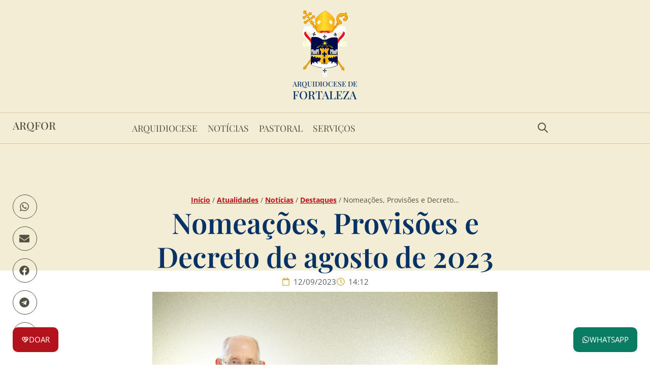

--- FILE ---
content_type: text/html; charset=UTF-8
request_url: https://www.arquidiocesedefortaleza.org.br/nomeacoes-provisoes-e-decreto-de-agosto-de-2023/
body_size: 46978
content:
<!doctype html>
<html lang="pt-BR">
<head><meta charset="UTF-8"><script>if(navigator.userAgent.match(/MSIE|Internet Explorer/i)||navigator.userAgent.match(/Trident\/7\..*?rv:11/i)){var href=document.location.href;if(!href.match(/[?&]nowprocket/)){if(href.indexOf("?")==-1){if(href.indexOf("#")==-1){document.location.href=href+"?nowprocket=1"}else{document.location.href=href.replace("#","?nowprocket=1#")}}else{if(href.indexOf("#")==-1){document.location.href=href+"&nowprocket=1"}else{document.location.href=href.replace("#","&nowprocket=1#")}}}}</script><script>(()=>{class RocketLazyLoadScripts{constructor(){this.v="2.0.4",this.userEvents=["keydown","keyup","mousedown","mouseup","mousemove","mouseover","mouseout","touchmove","touchstart","touchend","touchcancel","wheel","click","dblclick","input"],this.attributeEvents=["onblur","onclick","oncontextmenu","ondblclick","onfocus","onmousedown","onmouseenter","onmouseleave","onmousemove","onmouseout","onmouseover","onmouseup","onmousewheel","onscroll","onsubmit"]}async t(){this.i(),this.o(),/iP(ad|hone)/.test(navigator.userAgent)&&this.h(),this.u(),this.l(this),this.m(),this.k(this),this.p(this),this._(),await Promise.all([this.R(),this.L()]),this.lastBreath=Date.now(),this.S(this),this.P(),this.D(),this.O(),this.M(),await this.C(this.delayedScripts.normal),await this.C(this.delayedScripts.defer),await this.C(this.delayedScripts.async),await this.T(),await this.F(),await this.j(),await this.A(),window.dispatchEvent(new Event("rocket-allScriptsLoaded")),this.everythingLoaded=!0,this.lastTouchEnd&&await new Promise(t=>setTimeout(t,500-Date.now()+this.lastTouchEnd)),this.I(),this.H(),this.U(),this.W()}i(){this.CSPIssue=sessionStorage.getItem("rocketCSPIssue"),document.addEventListener("securitypolicyviolation",t=>{this.CSPIssue||"script-src-elem"!==t.violatedDirective||"data"!==t.blockedURI||(this.CSPIssue=!0,sessionStorage.setItem("rocketCSPIssue",!0))},{isRocket:!0})}o(){window.addEventListener("pageshow",t=>{this.persisted=t.persisted,this.realWindowLoadedFired=!0},{isRocket:!0}),window.addEventListener("pagehide",()=>{this.onFirstUserAction=null},{isRocket:!0})}h(){let t;function e(e){t=e}window.addEventListener("touchstart",e,{isRocket:!0}),window.addEventListener("touchend",function i(o){o.changedTouches[0]&&t.changedTouches[0]&&Math.abs(o.changedTouches[0].pageX-t.changedTouches[0].pageX)<10&&Math.abs(o.changedTouches[0].pageY-t.changedTouches[0].pageY)<10&&o.timeStamp-t.timeStamp<200&&(window.removeEventListener("touchstart",e,{isRocket:!0}),window.removeEventListener("touchend",i,{isRocket:!0}),"INPUT"===o.target.tagName&&"text"===o.target.type||(o.target.dispatchEvent(new TouchEvent("touchend",{target:o.target,bubbles:!0})),o.target.dispatchEvent(new MouseEvent("mouseover",{target:o.target,bubbles:!0})),o.target.dispatchEvent(new PointerEvent("click",{target:o.target,bubbles:!0,cancelable:!0,detail:1,clientX:o.changedTouches[0].clientX,clientY:o.changedTouches[0].clientY})),event.preventDefault()))},{isRocket:!0})}q(t){this.userActionTriggered||("mousemove"!==t.type||this.firstMousemoveIgnored?"keyup"===t.type||"mouseover"===t.type||"mouseout"===t.type||(this.userActionTriggered=!0,this.onFirstUserAction&&this.onFirstUserAction()):this.firstMousemoveIgnored=!0),"click"===t.type&&t.preventDefault(),t.stopPropagation(),t.stopImmediatePropagation(),"touchstart"===this.lastEvent&&"touchend"===t.type&&(this.lastTouchEnd=Date.now()),"click"===t.type&&(this.lastTouchEnd=0),this.lastEvent=t.type,t.composedPath&&t.composedPath()[0].getRootNode()instanceof ShadowRoot&&(t.rocketTarget=t.composedPath()[0]),this.savedUserEvents.push(t)}u(){this.savedUserEvents=[],this.userEventHandler=this.q.bind(this),this.userEvents.forEach(t=>window.addEventListener(t,this.userEventHandler,{passive:!1,isRocket:!0})),document.addEventListener("visibilitychange",this.userEventHandler,{isRocket:!0})}U(){this.userEvents.forEach(t=>window.removeEventListener(t,this.userEventHandler,{passive:!1,isRocket:!0})),document.removeEventListener("visibilitychange",this.userEventHandler,{isRocket:!0}),this.savedUserEvents.forEach(t=>{(t.rocketTarget||t.target).dispatchEvent(new window[t.constructor.name](t.type,t))})}m(){const t="return false",e=Array.from(this.attributeEvents,t=>"data-rocket-"+t),i="["+this.attributeEvents.join("],[")+"]",o="[data-rocket-"+this.attributeEvents.join("],[data-rocket-")+"]",s=(e,i,o)=>{o&&o!==t&&(e.setAttribute("data-rocket-"+i,o),e["rocket"+i]=new Function("event",o),e.setAttribute(i,t))};new MutationObserver(t=>{for(const n of t)"attributes"===n.type&&(n.attributeName.startsWith("data-rocket-")||this.everythingLoaded?n.attributeName.startsWith("data-rocket-")&&this.everythingLoaded&&this.N(n.target,n.attributeName.substring(12)):s(n.target,n.attributeName,n.target.getAttribute(n.attributeName))),"childList"===n.type&&n.addedNodes.forEach(t=>{if(t.nodeType===Node.ELEMENT_NODE)if(this.everythingLoaded)for(const i of[t,...t.querySelectorAll(o)])for(const t of i.getAttributeNames())e.includes(t)&&this.N(i,t.substring(12));else for(const e of[t,...t.querySelectorAll(i)])for(const t of e.getAttributeNames())this.attributeEvents.includes(t)&&s(e,t,e.getAttribute(t))})}).observe(document,{subtree:!0,childList:!0,attributeFilter:[...this.attributeEvents,...e]})}I(){this.attributeEvents.forEach(t=>{document.querySelectorAll("[data-rocket-"+t+"]").forEach(e=>{this.N(e,t)})})}N(t,e){const i=t.getAttribute("data-rocket-"+e);i&&(t.setAttribute(e,i),t.removeAttribute("data-rocket-"+e))}k(t){Object.defineProperty(HTMLElement.prototype,"onclick",{get(){return this.rocketonclick||null},set(e){this.rocketonclick=e,this.setAttribute(t.everythingLoaded?"onclick":"data-rocket-onclick","this.rocketonclick(event)")}})}S(t){function e(e,i){let o=e[i];e[i]=null,Object.defineProperty(e,i,{get:()=>o,set(s){t.everythingLoaded?o=s:e["rocket"+i]=o=s}})}e(document,"onreadystatechange"),e(window,"onload"),e(window,"onpageshow");try{Object.defineProperty(document,"readyState",{get:()=>t.rocketReadyState,set(e){t.rocketReadyState=e},configurable:!0}),document.readyState="loading"}catch(t){console.log("WPRocket DJE readyState conflict, bypassing")}}l(t){this.originalAddEventListener=EventTarget.prototype.addEventListener,this.originalRemoveEventListener=EventTarget.prototype.removeEventListener,this.savedEventListeners=[],EventTarget.prototype.addEventListener=function(e,i,o){o&&o.isRocket||!t.B(e,this)&&!t.userEvents.includes(e)||t.B(e,this)&&!t.userActionTriggered||e.startsWith("rocket-")||t.everythingLoaded?t.originalAddEventListener.call(this,e,i,o):(t.savedEventListeners.push({target:this,remove:!1,type:e,func:i,options:o}),"mouseenter"!==e&&"mouseleave"!==e||t.originalAddEventListener.call(this,e,t.savedUserEvents.push,o))},EventTarget.prototype.removeEventListener=function(e,i,o){o&&o.isRocket||!t.B(e,this)&&!t.userEvents.includes(e)||t.B(e,this)&&!t.userActionTriggered||e.startsWith("rocket-")||t.everythingLoaded?t.originalRemoveEventListener.call(this,e,i,o):t.savedEventListeners.push({target:this,remove:!0,type:e,func:i,options:o})}}J(t,e){this.savedEventListeners=this.savedEventListeners.filter(i=>{let o=i.type,s=i.target||window;return e!==o||t!==s||(this.B(o,s)&&(i.type="rocket-"+o),this.$(i),!1)})}H(){EventTarget.prototype.addEventListener=this.originalAddEventListener,EventTarget.prototype.removeEventListener=this.originalRemoveEventListener,this.savedEventListeners.forEach(t=>this.$(t))}$(t){t.remove?this.originalRemoveEventListener.call(t.target,t.type,t.func,t.options):this.originalAddEventListener.call(t.target,t.type,t.func,t.options)}p(t){let e;function i(e){return t.everythingLoaded?e:e.split(" ").map(t=>"load"===t||t.startsWith("load.")?"rocket-jquery-load":t).join(" ")}function o(o){function s(e){const s=o.fn[e];o.fn[e]=o.fn.init.prototype[e]=function(){return this[0]===window&&t.userActionTriggered&&("string"==typeof arguments[0]||arguments[0]instanceof String?arguments[0]=i(arguments[0]):"object"==typeof arguments[0]&&Object.keys(arguments[0]).forEach(t=>{const e=arguments[0][t];delete arguments[0][t],arguments[0][i(t)]=e})),s.apply(this,arguments),this}}if(o&&o.fn&&!t.allJQueries.includes(o)){const e={DOMContentLoaded:[],"rocket-DOMContentLoaded":[]};for(const t in e)document.addEventListener(t,()=>{e[t].forEach(t=>t())},{isRocket:!0});o.fn.ready=o.fn.init.prototype.ready=function(i){function s(){parseInt(o.fn.jquery)>2?setTimeout(()=>i.bind(document)(o)):i.bind(document)(o)}return"function"==typeof i&&(t.realDomReadyFired?!t.userActionTriggered||t.fauxDomReadyFired?s():e["rocket-DOMContentLoaded"].push(s):e.DOMContentLoaded.push(s)),o([])},s("on"),s("one"),s("off"),t.allJQueries.push(o)}e=o}t.allJQueries=[],o(window.jQuery),Object.defineProperty(window,"jQuery",{get:()=>e,set(t){o(t)}})}P(){const t=new Map;document.write=document.writeln=function(e){const i=document.currentScript,o=document.createRange(),s=i.parentElement;let n=t.get(i);void 0===n&&(n=i.nextSibling,t.set(i,n));const c=document.createDocumentFragment();o.setStart(c,0),c.appendChild(o.createContextualFragment(e)),s.insertBefore(c,n)}}async R(){return new Promise(t=>{this.userActionTriggered?t():this.onFirstUserAction=t})}async L(){return new Promise(t=>{document.addEventListener("DOMContentLoaded",()=>{this.realDomReadyFired=!0,t()},{isRocket:!0})})}async j(){return this.realWindowLoadedFired?Promise.resolve():new Promise(t=>{window.addEventListener("load",t,{isRocket:!0})})}M(){this.pendingScripts=[];this.scriptsMutationObserver=new MutationObserver(t=>{for(const e of t)e.addedNodes.forEach(t=>{"SCRIPT"!==t.tagName||t.noModule||t.isWPRocket||this.pendingScripts.push({script:t,promise:new Promise(e=>{const i=()=>{const i=this.pendingScripts.findIndex(e=>e.script===t);i>=0&&this.pendingScripts.splice(i,1),e()};t.addEventListener("load",i,{isRocket:!0}),t.addEventListener("error",i,{isRocket:!0}),setTimeout(i,1e3)})})})}),this.scriptsMutationObserver.observe(document,{childList:!0,subtree:!0})}async F(){await this.X(),this.pendingScripts.length?(await this.pendingScripts[0].promise,await this.F()):this.scriptsMutationObserver.disconnect()}D(){this.delayedScripts={normal:[],async:[],defer:[]},document.querySelectorAll("script[type$=rocketlazyloadscript]").forEach(t=>{t.hasAttribute("data-rocket-src")?t.hasAttribute("async")&&!1!==t.async?this.delayedScripts.async.push(t):t.hasAttribute("defer")&&!1!==t.defer||"module"===t.getAttribute("data-rocket-type")?this.delayedScripts.defer.push(t):this.delayedScripts.normal.push(t):this.delayedScripts.normal.push(t)})}async _(){await this.L();let t=[];document.querySelectorAll("script[type$=rocketlazyloadscript][data-rocket-src]").forEach(e=>{let i=e.getAttribute("data-rocket-src");if(i&&!i.startsWith("data:")){i.startsWith("//")&&(i=location.protocol+i);try{const o=new URL(i).origin;o!==location.origin&&t.push({src:o,crossOrigin:e.crossOrigin||"module"===e.getAttribute("data-rocket-type")})}catch(t){}}}),t=[...new Map(t.map(t=>[JSON.stringify(t),t])).values()],this.Y(t,"preconnect")}async G(t){if(await this.K(),!0!==t.noModule||!("noModule"in HTMLScriptElement.prototype))return new Promise(e=>{let i;function o(){(i||t).setAttribute("data-rocket-status","executed"),e()}try{if(navigator.userAgent.includes("Firefox/")||""===navigator.vendor||this.CSPIssue)i=document.createElement("script"),[...t.attributes].forEach(t=>{let e=t.nodeName;"type"!==e&&("data-rocket-type"===e&&(e="type"),"data-rocket-src"===e&&(e="src"),i.setAttribute(e,t.nodeValue))}),t.text&&(i.text=t.text),t.nonce&&(i.nonce=t.nonce),i.hasAttribute("src")?(i.addEventListener("load",o,{isRocket:!0}),i.addEventListener("error",()=>{i.setAttribute("data-rocket-status","failed-network"),e()},{isRocket:!0}),setTimeout(()=>{i.isConnected||e()},1)):(i.text=t.text,o()),i.isWPRocket=!0,t.parentNode.replaceChild(i,t);else{const i=t.getAttribute("data-rocket-type"),s=t.getAttribute("data-rocket-src");i?(t.type=i,t.removeAttribute("data-rocket-type")):t.removeAttribute("type"),t.addEventListener("load",o,{isRocket:!0}),t.addEventListener("error",i=>{this.CSPIssue&&i.target.src.startsWith("data:")?(console.log("WPRocket: CSP fallback activated"),t.removeAttribute("src"),this.G(t).then(e)):(t.setAttribute("data-rocket-status","failed-network"),e())},{isRocket:!0}),s?(t.fetchPriority="high",t.removeAttribute("data-rocket-src"),t.src=s):t.src="data:text/javascript;base64,"+window.btoa(unescape(encodeURIComponent(t.text)))}}catch(i){t.setAttribute("data-rocket-status","failed-transform"),e()}});t.setAttribute("data-rocket-status","skipped")}async C(t){const e=t.shift();return e?(e.isConnected&&await this.G(e),this.C(t)):Promise.resolve()}O(){this.Y([...this.delayedScripts.normal,...this.delayedScripts.defer,...this.delayedScripts.async],"preload")}Y(t,e){this.trash=this.trash||[];let i=!0;var o=document.createDocumentFragment();t.forEach(t=>{const s=t.getAttribute&&t.getAttribute("data-rocket-src")||t.src;if(s&&!s.startsWith("data:")){const n=document.createElement("link");n.href=s,n.rel=e,"preconnect"!==e&&(n.as="script",n.fetchPriority=i?"high":"low"),t.getAttribute&&"module"===t.getAttribute("data-rocket-type")&&(n.crossOrigin=!0),t.crossOrigin&&(n.crossOrigin=t.crossOrigin),t.integrity&&(n.integrity=t.integrity),t.nonce&&(n.nonce=t.nonce),o.appendChild(n),this.trash.push(n),i=!1}}),document.head.appendChild(o)}W(){this.trash.forEach(t=>t.remove())}async T(){try{document.readyState="interactive"}catch(t){}this.fauxDomReadyFired=!0;try{await this.K(),this.J(document,"readystatechange"),document.dispatchEvent(new Event("rocket-readystatechange")),await this.K(),document.rocketonreadystatechange&&document.rocketonreadystatechange(),await this.K(),this.J(document,"DOMContentLoaded"),document.dispatchEvent(new Event("rocket-DOMContentLoaded")),await this.K(),this.J(window,"DOMContentLoaded"),window.dispatchEvent(new Event("rocket-DOMContentLoaded"))}catch(t){console.error(t)}}async A(){try{document.readyState="complete"}catch(t){}try{await this.K(),this.J(document,"readystatechange"),document.dispatchEvent(new Event("rocket-readystatechange")),await this.K(),document.rocketonreadystatechange&&document.rocketonreadystatechange(),await this.K(),this.J(window,"load"),window.dispatchEvent(new Event("rocket-load")),await this.K(),window.rocketonload&&window.rocketonload(),await this.K(),this.allJQueries.forEach(t=>t(window).trigger("rocket-jquery-load")),await this.K(),this.J(window,"pageshow");const t=new Event("rocket-pageshow");t.persisted=this.persisted,window.dispatchEvent(t),await this.K(),window.rocketonpageshow&&window.rocketonpageshow({persisted:this.persisted})}catch(t){console.error(t)}}async K(){Date.now()-this.lastBreath>45&&(await this.X(),this.lastBreath=Date.now())}async X(){return document.hidden?new Promise(t=>setTimeout(t)):new Promise(t=>requestAnimationFrame(t))}B(t,e){return e===document&&"readystatechange"===t||(e===document&&"DOMContentLoaded"===t||(e===window&&"DOMContentLoaded"===t||(e===window&&"load"===t||e===window&&"pageshow"===t)))}static run(){(new RocketLazyLoadScripts).t()}}RocketLazyLoadScripts.run()})();</script>
	
	<meta name="viewport" content="width=device-width, initial-scale=1">
	<link rel="profile" href="https://gmpg.org/xfn/11">
	<meta name='robots' content='index, follow, max-image-preview:large, max-snippet:-1, max-video-preview:-1' />

	<!-- This site is optimized with the Yoast SEO plugin v26.7 - https://yoast.com/wordpress/plugins/seo/ -->
	<title>Nomeações, Provisões e Decreto de agosto de 2023 | ARQFOR</title>
<style id="rocket-critical-css">.wp-block-image img{box-sizing:border-box;height:auto;max-width:100%;vertical-align:bottom}.wp-block-image.aligncenter{text-align:center}.wp-block-image.aligncenter{display:table}ul{box-sizing:border-box}:root{--wp-block-synced-color:#7a00df;--wp-block-synced-color--rgb:122,0,223;--wp-bound-block-color:var(--wp-block-synced-color);--wp-editor-canvas-background:#ddd;--wp-admin-theme-color:#007cba;--wp-admin-theme-color--rgb:0,124,186;--wp-admin-theme-color-darker-10:#006ba1;--wp-admin-theme-color-darker-10--rgb:0,107,160.5;--wp-admin-theme-color-darker-20:#005a87;--wp-admin-theme-color-darker-20--rgb:0,90,135;--wp-admin-border-width-focus:2px}:root{--wp--preset--font-size--normal:16px;--wp--preset--font-size--huge:42px}.aligncenter{clear:both}.screen-reader-text{border:0;clip-path:inset(50%);height:1px;margin:-1px;overflow:hidden;padding:0;position:absolute;width:1px;word-wrap:normal!important}html{line-height:1.15;-webkit-text-size-adjust:100%}*,:after,:before{box-sizing:border-box}body{background-color:#fff;color:#333;font-family:-apple-system,BlinkMacSystemFont,Segoe UI,Roboto,Helvetica Neue,Arial,Noto Sans,sans-serif,Apple Color Emoji,Segoe UI Emoji,Segoe UI Symbol,Noto Color Emoji;font-size:1rem;font-weight:400;line-height:1.5;margin:0;-webkit-font-smoothing:antialiased;-moz-osx-font-smoothing:grayscale}h1,h3{color:inherit;font-family:inherit;font-weight:500;line-height:1.2;margin-block-end:1rem;margin-block-start:.5rem}h1{font-size:2.5rem}h3{font-size:1.75rem}p{margin-block-end:.9rem;margin-block-start:0}a{background-color:transparent;color:#c36;text-decoration:none}small{font-size:80%}img{border-style:none;height:auto;max-width:100%}label{display:inline-block;line-height:1;vertical-align:middle}button,input{font-family:inherit;font-size:1rem;line-height:1.5;margin:0}input[type=search]{border:1px solid #666;border-radius:3px;padding:.5rem 1rem;width:100%}button,input{overflow:visible}button{text-transform:none}button{-webkit-appearance:button;width:auto}button{background-color:transparent;border:1px solid #c36;border-radius:3px;color:#c36;display:inline-block;font-size:1rem;font-weight:400;padding:.5rem 1rem;text-align:center;white-space:nowrap}[type=search]{-webkit-appearance:textfield;outline-offset:-2px}[type=search]::-webkit-search-decoration{-webkit-appearance:none}::-webkit-file-upload-button{-webkit-appearance:button;font:inherit}li,ul{background:transparent;border:0;font-size:100%;margin-block-end:0;margin-block-start:0;outline:0;vertical-align:baseline}.comments-area a{text-decoration:underline}.aligncenter{clear:both;display:block;margin-inline:auto}.screen-reader-text{clip:rect(1px,1px,1px,1px);height:1px;overflow:hidden;position:absolute!important;width:1px;word-wrap:normal!important}.field-type-switcher input.jet-form-builder__field::before{content:"";position:absolute;grid-area:track;inline-size:var(--c-thumb-size, var(--thumb-size));block-size:var(--c-thumb-size, var(--thumb-size));border-radius:50%;background:var(--thumb-bg-color, #fff);box-shadow:0 0 0 var(--highlight-size) var(--thumb-color-highlight);transform:translateX(var(--thumb-position))}:root{--direction-multiplier:1}.elementor-screen-only,.screen-reader-text{height:1px;margin:-1px;overflow:hidden;padding:0;position:absolute;top:-10000em;width:1px;clip:rect(0,0,0,0);border:0}.elementor *,.elementor :after,.elementor :before{box-sizing:border-box}.elementor a{box-shadow:none;text-decoration:none}.elementor img{border:none;border-radius:0;box-shadow:none;height:auto;max-width:100%}.e-con>.elementor-element.elementor-fixed{position:fixed}.elementor-element.elementor-fixed{z-index:1}.elementor-element{--flex-direction:initial;--flex-wrap:initial;--justify-content:initial;--align-items:initial;--align-content:initial;--gap:initial;--flex-basis:initial;--flex-grow:initial;--flex-shrink:initial;--order:initial;--align-self:initial;align-self:var(--align-self);flex-basis:var(--flex-basis);flex-grow:var(--flex-grow);flex-shrink:var(--flex-shrink);order:var(--order)}.elementor-align-center{text-align:center}@media (max-width:1024px){.elementor-tablet-align-left{text-align:left}.elementor-tablet-align-left .elementor-button{width:auto}}@media (max-width:767px){.elementor-mobile-align-left{text-align:left}.elementor-mobile-align-left .elementor-button{width:auto}}:root{--page-title-display:block}.elementor-page-title{display:var(--page-title-display)}.elementor-widget{position:relative}.elementor-widget:not(:last-child){margin-block-end:var(--kit-widget-spacing,20px)}.elementor-widget:not(:last-child).elementor-widget__width-auto{margin-block-end:0}.elementor-grid{display:grid;grid-column-gap:var(--grid-column-gap);grid-row-gap:var(--grid-row-gap)}.elementor-grid .elementor-grid-item{min-width:0}.elementor-grid-1 .elementor-grid{grid-template-columns:repeat(1,1fr)}@media (max-width:767px){.elementor-grid-mobile-5 .elementor-grid{grid-template-columns:repeat(5,1fr)}}@media (prefers-reduced-motion:no-preference){html{scroll-behavior:smooth}}.e-con{--border-radius:0;--border-top-width:0px;--border-right-width:0px;--border-bottom-width:0px;--border-left-width:0px;--border-style:initial;--border-color:initial;--container-widget-width:100%;--container-widget-height:initial;--container-widget-flex-grow:0;--container-widget-align-self:initial;--content-width:min(100%,var(--container-max-width,1140px));--width:100%;--min-height:initial;--height:auto;--text-align:initial;--margin-top:0px;--margin-right:0px;--margin-bottom:0px;--margin-left:0px;--padding-top:var(--container-default-padding-top,10px);--padding-right:var(--container-default-padding-right,10px);--padding-bottom:var(--container-default-padding-bottom,10px);--padding-left:var(--container-default-padding-left,10px);--position:relative;--z-index:revert;--overflow:visible;--gap:var(--widgets-spacing,20px);--row-gap:var(--widgets-spacing-row,20px);--column-gap:var(--widgets-spacing-column,20px);--overlay-mix-blend-mode:initial;--overlay-opacity:1;--e-con-grid-template-columns:repeat(3,1fr);--e-con-grid-template-rows:repeat(2,1fr);border-radius:var(--border-radius);height:var(--height);min-height:var(--min-height);min-width:0;overflow:var(--overflow);position:var(--position);width:var(--width);z-index:var(--z-index);--flex-wrap-mobile:wrap}.e-con{--margin-block-start:var(--margin-top);--margin-block-end:var(--margin-bottom);--margin-inline-start:var(--margin-left);--margin-inline-end:var(--margin-right);--padding-inline-start:var(--padding-left);--padding-inline-end:var(--padding-right);--padding-block-start:var(--padding-top);--padding-block-end:var(--padding-bottom);--border-block-start-width:var(--border-top-width);--border-block-end-width:var(--border-bottom-width);--border-inline-start-width:var(--border-left-width);--border-inline-end-width:var(--border-right-width)}.e-con{margin-block-end:var(--margin-block-end);margin-block-start:var(--margin-block-start);margin-inline-end:var(--margin-inline-end);margin-inline-start:var(--margin-inline-start);padding-inline-end:var(--padding-inline-end);padding-inline-start:var(--padding-inline-start)}.e-con.e-flex{--flex-direction:column;--flex-basis:auto;--flex-grow:0;--flex-shrink:1;flex:var(--flex-grow) var(--flex-shrink) var(--flex-basis)}.e-con-full,.e-con>.e-con-inner{padding-block-end:var(--padding-block-end);padding-block-start:var(--padding-block-start);text-align:var(--text-align)}.e-con-full.e-flex,.e-con.e-flex>.e-con-inner{flex-direction:var(--flex-direction)}.e-con,.e-con>.e-con-inner{display:var(--display)}.e-con-boxed.e-flex{align-content:normal;align-items:normal;flex-direction:column;flex-wrap:nowrap;justify-content:normal}.e-con-boxed{gap:initial;text-align:initial}.e-con.e-flex>.e-con-inner{align-content:var(--align-content);align-items:var(--align-items);align-self:auto;flex-basis:auto;flex-grow:1;flex-shrink:1;flex-wrap:var(--flex-wrap);justify-content:var(--justify-content)}.e-con>.e-con-inner{gap:var(--row-gap) var(--column-gap);height:100%;margin:0 auto;max-width:var(--content-width);padding-inline-end:0;padding-inline-start:0;width:100%}.e-con .elementor-widget.elementor-widget{margin-block-end:0}.e-con:before{border-block-end-width:var(--border-block-end-width);border-block-start-width:var(--border-block-start-width);border-color:var(--border-color);border-inline-end-width:var(--border-inline-end-width);border-inline-start-width:var(--border-inline-start-width);border-radius:var(--border-radius);border-style:var(--border-style);content:var(--background-overlay);display:block;height:max(100% + var(--border-top-width) + var(--border-bottom-width),100%);left:calc(0px - var(--border-left-width));mix-blend-mode:var(--overlay-mix-blend-mode);opacity:var(--overlay-opacity);position:absolute;top:calc(0px - var(--border-top-width));width:max(100% + var(--border-left-width) + var(--border-right-width),100%)}.e-con .elementor-widget{min-width:0}.e-con>.elementor-widget>.elementor-widget-container{height:100%}.e-con.e-con>.e-con-inner>.elementor-widget,.elementor.elementor .e-con>.elementor-widget{max-width:100%}.e-con .elementor-widget:not(:last-child){--kit-widget-spacing:0px}@media (max-width:767px){.e-con.e-flex{--width:100%;--flex-wrap:var(--flex-wrap-mobile)}}.elementor-heading-title{line-height:1;margin:0;padding:0}.elementor-button{background-color:#69727d;border-radius:3px;color:#fff;display:inline-block;fill:#fff;font-size:15px;line-height:1;padding:12px 24px;text-align:center}.elementor-button:visited{color:#fff}.elementor-button-content-wrapper{display:flex;flex-direction:row;gap:5px;justify-content:center}.elementor-button-icon{align-items:center;display:flex}.elementor-button-icon svg{height:auto;width:1em}.elementor-button-icon .e-font-icon-svg{height:1em}.elementor-button-text{display:inline-block}.elementor-button span{text-decoration:inherit}.elementor-view-framed .elementor-icon{background-color:transparent;border:3px solid #69727d;color:#69727d;padding:.5em}.elementor-icon{color:#69727d;display:inline-block;font-size:50px;line-height:1;text-align:center}.elementor-icon svg{display:block;height:1em;position:relative;width:1em}.elementor-icon svg:before{left:50%;position:absolute;transform:translateX(-50%)}.elementor-shape-square .elementor-icon{border-radius:0}.animated{animation-duration:1.25s}@media (prefers-reduced-motion:reduce){.animated{animation:none!important}}@media (max-width:767px){.elementor .elementor-hidden-mobile{display:none}}@media (min-width:768px) and (max-width:880px){.elementor .elementor-hidden-mobile_extra{display:none}}@media (min-width:881px) and (max-width:1024px){.elementor .elementor-hidden-tablet{display:none}}@media (min-width:1025px) and (max-width:1200px){.elementor .elementor-hidden-tablet_extra{display:none}}@media (min-width:1201px) and (max-width:99999px){.elementor .elementor-hidden-desktop{display:none}}.elementor-widget-image{text-align:center}.elementor-widget-image a{display:inline-block}.elementor-widget-image a img[src$=".svg"]{width:48px}.elementor-widget-image img{display:inline-block;vertical-align:middle}.elementor-widget-heading .elementor-heading-title[class*=elementor-size-]>a{color:inherit;font-size:inherit;line-height:inherit}.elementor-widget-heading .elementor-heading-title.elementor-size-medium{font-size:19px}@keyframes fadeIn{from{opacity:0}to{opacity:1}}.fadeIn{animation-name:fadeIn}.elementor-item:after,.elementor-item:before{display:block;position:absolute}.elementor-item:not(:hover):not(:focus):not(.elementor-item-active):not(.highlighted):after,.elementor-item:not(:hover):not(:focus):not(.elementor-item-active):not(.highlighted):before{opacity:0}.e--pointer-background .elementor-item:after,.e--pointer-background .elementor-item:before{content:""}.e--pointer-background .elementor-item:before{background:#3f444b;inset:0;z-index:-1}.e--pointer-background.e--animation-shutter-out-horizontal .elementor-item:not(:hover):not(:focus):not(.elementor-item-active):not(.highlighted):before{left:50%;right:50%}.elementor-nav-menu--main .elementor-nav-menu a{padding:13px 20px}.elementor-nav-menu--main .elementor-nav-menu ul{border-style:solid;border-width:0;padding:0;position:absolute;width:12em}.elementor-nav-menu--layout-horizontal{display:flex}.elementor-nav-menu--layout-horizontal .elementor-nav-menu{display:flex;flex-wrap:wrap}.elementor-nav-menu--layout-horizontal .elementor-nav-menu a{flex-grow:1;white-space:nowrap}.elementor-nav-menu--layout-horizontal .elementor-nav-menu>li{display:flex}.elementor-nav-menu--layout-horizontal .elementor-nav-menu>li ul{top:100%!important}.elementor-nav-menu--layout-horizontal .elementor-nav-menu>li:not(:first-child)>a{margin-inline-start:var(--e-nav-menu-horizontal-menu-item-margin)}.elementor-nav-menu--layout-horizontal .elementor-nav-menu>li:not(:first-child)>ul{inset-inline-start:var(--e-nav-menu-horizontal-menu-item-margin)!important}.elementor-nav-menu--layout-horizontal .elementor-nav-menu>li:not(:last-child)>a{margin-inline-end:var(--e-nav-menu-horizontal-menu-item-margin)}.elementor-nav-menu--layout-horizontal .elementor-nav-menu>li:not(:last-child):after{align-self:center;border-color:var(--e-nav-menu-divider-color,#000);border-left-style:var(--e-nav-menu-divider-style,solid);border-left-width:var(--e-nav-menu-divider-width,2px);content:var(--e-nav-menu-divider-content,none);height:var(--e-nav-menu-divider-height,35%)}.elementor-nav-menu__align-center .elementor-nav-menu{justify-content:center;margin-inline-end:auto;margin-inline-start:auto}.elementor-nav-menu{position:relative;z-index:2}.elementor-nav-menu:after{clear:both;content:" ";display:block;font:0/0 serif;height:0;overflow:hidden;visibility:hidden}.elementor-nav-menu,.elementor-nav-menu li,.elementor-nav-menu ul{display:block;line-height:normal;list-style:none;margin:0;padding:0}.elementor-nav-menu ul{display:none}.elementor-nav-menu ul ul a{border-left:16px solid transparent}.elementor-nav-menu a,.elementor-nav-menu li{position:relative}.elementor-nav-menu li{border-width:0}.elementor-nav-menu a{align-items:center;display:flex}.elementor-nav-menu a{line-height:20px;padding:10px 20px}.elementor-menu-toggle{align-items:center;background-color:rgba(0,0,0,.05);border:0 solid;border-radius:3px;color:#33373d;display:flex;font-size:var(--nav-menu-icon-size,22px);justify-content:center;padding:.25em}.elementor-menu-toggle:not(.elementor-active) .elementor-menu-toggle__icon--close{display:none}.elementor-menu-toggle svg{height:auto;width:1em;fill:var(--nav-menu-icon-color,currentColor)}span.elementor-menu-toggle__icon--close,span.elementor-menu-toggle__icon--open{line-height:1}.elementor-nav-menu--dropdown{background-color:#fff;font-size:13px}.elementor-nav-menu--dropdown.elementor-nav-menu__container{margin-top:10px;overflow-x:hidden;overflow-y:auto;transform-origin:top}.elementor-nav-menu--dropdown.elementor-nav-menu__container .elementor-sub-item{font-size:.85em}.elementor-nav-menu--dropdown a{color:#33373d}ul.elementor-nav-menu--dropdown a{border-inline-start:8px solid transparent;text-shadow:none}.elementor-nav-menu--toggle{--menu-height:100vh}.elementor-nav-menu--toggle .elementor-menu-toggle:not(.elementor-active)+.elementor-nav-menu__container{max-height:0;overflow:hidden;transform:scaleY(0)}.elementor-nav-menu--stretch .elementor-nav-menu__container.elementor-nav-menu--dropdown{position:absolute;z-index:9997}@media (max-width:1024px){.elementor-nav-menu--dropdown-tablet .elementor-nav-menu--main{display:none}}@media (min-width:1025px){.elementor-nav-menu--dropdown-tablet .elementor-menu-toggle,.elementor-nav-menu--dropdown-tablet .elementor-nav-menu--dropdown{display:none}.elementor-nav-menu--dropdown-tablet nav.elementor-nav-menu--dropdown.elementor-nav-menu__container{overflow-y:hidden}}.elementor-widget .elementor-icon-list-items.elementor-inline-items{display:flex;flex-wrap:wrap;margin-inline:-8px}.elementor-widget .elementor-icon-list-items.elementor-inline-items .elementor-inline-item{word-break:break-word}.elementor-widget .elementor-icon-list-items.elementor-inline-items .elementor-icon-list-item{margin-inline:8px}.elementor-widget .elementor-icon-list-items.elementor-inline-items .elementor-icon-list-item:after{border-width:0;border-inline-start-width:1px;border-style:solid;height:100%;inset-inline-end:-8px;inset-inline-start:auto;position:relative;width:auto}.elementor-widget .elementor-icon-list-items{list-style-type:none;margin:0;padding:0}.elementor-widget .elementor-icon-list-item{margin:0;padding:0;position:relative}.elementor-widget .elementor-icon-list-item:after{inset-block-end:0;position:absolute;width:100%}.elementor-widget .elementor-icon-list-item{align-items:var(--icon-vertical-align,center);display:flex;font-size:inherit}.elementor-widget .elementor-icon-list-icon+.elementor-icon-list-text{align-self:center;padding-inline-start:5px}.elementor-widget .elementor-icon-list-icon{display:flex;inset-block-start:var(--icon-vertical-offset,initial);position:relative}.elementor-widget .elementor-icon-list-icon svg{height:var(--e-icon-list-icon-size,1em);width:var(--e-icon-list-icon-size,1em)}.elementor-widget.elementor-align-center .elementor-icon-list-item{justify-content:center}.elementor-widget.elementor-align-center .elementor-icon-list-item:after{margin:auto}.elementor-widget.elementor-align-center .elementor-inline-items{justify-content:center}.elementor-widget:not(.elementor-align-end) .elementor-icon-list-item:after{inset-inline-start:0}.elementor-widget:not(.elementor-align-start) .elementor-icon-list-item:after{inset-inline-end:0}@media (min-width:-1){.elementor-widget:not(.elementor-widescreen-align-end) .elementor-icon-list-item:after{inset-inline-start:0}.elementor-widget:not(.elementor-widescreen-align-start) .elementor-icon-list-item:after{inset-inline-end:0}}@media (max-width:-1){.elementor-widget:not(.elementor-laptop-align-end) .elementor-icon-list-item:after{inset-inline-start:0}.elementor-widget:not(.elementor-laptop-align-start) .elementor-icon-list-item:after{inset-inline-end:0}}@media (max-width:1200px){.elementor-widget:not(.elementor-tablet_extra-align-end) .elementor-icon-list-item:after{inset-inline-start:0}.elementor-widget:not(.elementor-tablet_extra-align-start) .elementor-icon-list-item:after{inset-inline-end:0}}@media (max-width:1024px){.elementor-widget:not(.elementor-tablet-align-end) .elementor-icon-list-item:after{inset-inline-start:0}.elementor-widget:not(.elementor-tablet-align-start) .elementor-icon-list-item:after{inset-inline-end:0}}@media (max-width:880px){.elementor-widget:not(.elementor-mobile_extra-align-end) .elementor-icon-list-item:after{inset-inline-start:0}.elementor-widget:not(.elementor-mobile_extra-align-start) .elementor-icon-list-item:after{inset-inline-end:0}}@media (max-width:767px){.elementor-widget:not(.elementor-mobile-align-end) .elementor-icon-list-item:after{inset-inline-start:0}.elementor-widget:not(.elementor-mobile-align-start) .elementor-icon-list-item:after{inset-inline-end:0}}.elementor .elementor-element ul.elementor-icon-list-items{padding:0}.elementor-share-buttons--color-custom.elementor-share-buttons--skin-framed .elementor-share-btn{border-color:var(--e-share-buttons-primary-color,#ea4335);color:var(--e-share-buttons-primary-color,#ea4335)}.elementor-share-buttons--color-custom.elementor-share-buttons--skin-framed .elementor-share-btn__icon{color:var(--e-share-buttons-primary-color,#ea4335)}.elementor-share-buttons--color-custom.elementor-share-buttons--skin-framed .elementor-share-btn__icon svg{fill:var(--e-share-buttons-primary-color,#ea4335)}.elementor-share-buttons--skin-framed .elementor-share-btn__icon{margin-inline-start:-.2em}.elementor-share-buttons--skin-framed .elementor-share-btn{border-style:solid}.elementor-share-buttons--view-icon .elementor-share-btn{justify-content:center}.elementor-share-buttons--view-icon .elementor-share-btn__icon{flex-grow:1;justify-content:center}.elementor-share-buttons--shape-circle .elementor-share-btn{border-radius:99.9em}.elementor-share-btn{align-items:center;display:flex;font-size:10px;height:4.5em;justify-content:flex-start;overflow:hidden}.elementor-share-btn__icon{align-items:center;align-self:stretch;display:flex;justify-content:center;position:relative;width:4.5em}.elementor-share-btn__icon svg{height:var(--e-share-buttons-icon-size,1.7em);width:var(--e-share-buttons-icon-size,1.7em)}.elementor-widget-share-buttons{text-align:var(--alignment,inherit);-moz-text-align-last:var(--alignment,inherit);text-align-last:var(--alignment,inherit)}.elementor-widget-breadcrumbs{font-size:.85em}.elementor-widget-post-info.elementor-align-center .elementor-icon-list-item:after{margin:initial}.elementor-icon-list-items .elementor-icon-list-item .elementor-icon-list-text{display:inline-block}[data-elementor-type=popup]:not(.elementor-edit-area){display:none}.elementor-kit-91256{--e-global-color-primary:#063265;--e-global-color-secondary:#54595F;--e-global-color-text:#1D1D1D;--e-global-color-accent:#D8B450;--e-global-color-e6d8347:#535043;--e-global-color-6ebea7c:#FFFFFF;--e-global-color-a8fabca:#F2E9C8;--e-global-color-68a8310:#F2EDD4;--e-global-color-08bfc57:#EBEBEB;--e-global-color-9a466cf:#063265;--e-global-color-30b4923:#B4131D;--e-global-color-c3587b1:#7C4115;--e-global-color-c733359:#F0F0F0;--e-global-typography-primary-font-family:"Playfair Display";--e-global-typography-primary-font-weight:700;--e-global-typography-secondary-font-family:"Playfair Display";--e-global-typography-secondary-font-weight:400;--e-global-typography-text-font-family:"Open Sans";--e-global-typography-text-font-weight:400;--e-global-typography-accent-font-family:"Open Sans";--e-global-typography-accent-font-weight:500;--e-global-typography-1254415-font-family:"Playfair Display";--e-global-typography-1254415-font-size:3.5rem;--e-global-typography-1254415-font-weight:600;--e-global-typography-1254415-line-height:1.2em;--e-global-typography-d1db613-font-family:"Playfair Display";--e-global-typography-d1db613-font-size:2.7rem;--e-global-typography-d1db613-font-weight:600;--e-global-typography-d1db613-line-height:1.3em;--e-global-typography-1fb171b-font-family:"Playfair Display";--e-global-typography-1fb171b-font-size:2.4rem;--e-global-typography-1fb171b-font-weight:600;--e-global-typography-1fb171b-line-height:1.3em;--e-global-typography-a058d2d-font-family:"Playfair Display";--e-global-typography-a058d2d-font-size:2.1rem;--e-global-typography-a058d2d-font-weight:600;--e-global-typography-a058d2d-line-height:1.3em;--e-global-typography-72975d9-font-family:"Playfair Display";--e-global-typography-72975d9-font-size:1.8rem;--e-global-typography-72975d9-font-weight:600;--e-global-typography-72975d9-line-height:1.3em;--e-global-typography-8c8546b-font-family:"Playfair Display";--e-global-typography-8c8546b-font-size:1.5rem;--e-global-typography-8c8546b-font-weight:600;--e-global-typography-8c8546b-line-height:1.3em;--e-global-typography-6f0e41e-font-family:"Open Sans";--e-global-typography-6f0e41e-font-size:0.95rem;--e-global-typography-6f0e41e-font-weight:400;--e-global-typography-6f0e41e-line-height:1.3em;--e-global-typography-317d527-font-family:"Open Sans";--e-global-typography-317d527-font-size:1.2rem;--e-global-typography-317d527-font-weight:700;--e-global-typography-317d527-line-height:1.25em;background-color:var(--e-global-color-6ebea7c);color:var(--e-global-color-text);font-family:var(--e-global-typography-text-font-family),Sans-serif;font-weight:var(--e-global-typography-text-font-weight)}.elementor-kit-91256 button,.elementor-kit-91256 .elementor-button{background-color:var(--e-global-color-e6d8347);text-transform:uppercase;color:var(--e-global-color-6ebea7c);border-radius:10px 10px 10px 10px}.elementor-kit-91256 a{color:var(--e-global-color-30b4923)}.elementor-kit-91256 h1{color:var(--e-global-color-primary);font-family:var(--e-global-typography-1254415-font-family),Sans-serif;font-size:var(--e-global-typography-1254415-font-size);font-weight:var(--e-global-typography-1254415-font-weight);line-height:var(--e-global-typography-1254415-line-height)}.elementor-kit-91256 h3{color:var(--e-global-color-e6d8347);font-family:var(--e-global-typography-1fb171b-font-family),Sans-serif;font-size:var(--e-global-typography-1fb171b-font-size);font-weight:var(--e-global-typography-1fb171b-font-weight);line-height:var(--e-global-typography-1fb171b-line-height)}.elementor-kit-91256 input:not([type="button"]):not([type="submit"]){border-radius:10px 10px 10px 10px}.e-con{--container-max-width:1260px}.elementor-widget:not(:last-child){--kit-widget-spacing:20px}.elementor-element{--widgets-spacing:20px 20px;--widgets-spacing-row:20px;--widgets-spacing-column:20px}@media (max-width:1024px){.elementor-kit-91256{--e-global-typography-1254415-font-size:3.2rem;--e-global-typography-d1db613-font-size:2.4rem;--e-global-typography-1fb171b-font-size:2.1px;--e-global-typography-72975d9-font-size:1.6rem;--e-global-typography-8c8546b-font-size:1.4rem;--e-global-typography-317d527-font-size:1.2rem}.elementor-kit-91256 h1{font-size:var(--e-global-typography-1254415-font-size);line-height:var(--e-global-typography-1254415-line-height)}.elementor-kit-91256 h3{font-size:var(--e-global-typography-1fb171b-font-size);line-height:var(--e-global-typography-1fb171b-line-height)}.e-con{--container-max-width:1024px}}@media (max-width:767px){.elementor-kit-91256{--e-global-typography-1254415-font-size:2.2rem;--e-global-typography-d1db613-font-size:2rem;--e-global-typography-1fb171b-font-size:1.8rem;--e-global-typography-a058d2d-font-size:1.6rem;--e-global-typography-72975d9-font-size:1.5rem;--e-global-typography-8c8546b-font-size:1.3rem}.elementor-kit-91256 h1{font-size:var(--e-global-typography-1254415-font-size);line-height:var(--e-global-typography-1254415-line-height)}.elementor-kit-91256 h3{font-size:var(--e-global-typography-1fb171b-font-size);line-height:var(--e-global-typography-1fb171b-line-height)}.e-con{--container-max-width:767px}}#conteudo article{overflow:hidden}#conteudo article a{text-decoration:underline;font-weight:700}#conteudo article ul{margin-top:30px;font-size:1.2rem;line-height:1.92rem}#conteudo article ul li{margin-top:10px}#conteudo article .aligncenter{margin:0 auto;text-align:center}.elementor-96039 .elementor-element.elementor-element-20616a2{--display:flex;--align-items:stretch;--container-widget-width:calc( ( 1 - var( --container-widget-flex-grow ) ) * 100% );--gap:0px 0px;--row-gap:0px;--column-gap:0px;--overlay-opacity:0.59;border-style:solid;--border-style:solid;border-width:0px 0px 0px 0px;--border-top-width:0px;--border-right-width:0px;--border-bottom-width:0px;--border-left-width:0px;--padding-top:20px;--padding-bottom:20px;--padding-left:25px;--padding-right:25px}.elementor-96039 .elementor-element.elementor-element-20616a2:not(.elementor-motion-effects-element-type-background){background-color:var(--e-global-color-68a8310);background-image:var(--wpr-bg-3ecdbc49-3205-47a8-ba3c-9ced27045298);background-position:center center;background-repeat:no-repeat;background-size:cover}.elementor-96039 .elementor-element.elementor-element-20616a2::before{--background-overlay:''}.elementor-96039 .elementor-element.elementor-element-889596b{width:auto;max-width:auto;margin:0px 0px calc(var(--kit-widget-spacing, 0px) + 0px) 0px}.elementor-96039 .elementor-element.elementor-element-889596b.elementor-element{--align-self:center}.elementor-96039 .elementor-element.elementor-element-889596b img{width:90px;filter:brightness(110%) contrast(110%) saturate(110%) blur(0px) hue-rotate(0deg)}.elementor-96039 .elementor-element.elementor-element-bf11d38{width:auto;max-width:auto;margin:0px 0px calc(var(--kit-widget-spacing, 0px) + 0px) 0px;text-align:start}.elementor-96039 .elementor-element.elementor-element-bf11d38.elementor-element{--align-self:center}.elementor-96039 .elementor-element.elementor-element-bf11d38 .elementor-heading-title{font-family:"Playfair Display",Sans-serif;font-size:1.1rem;font-weight:500;text-transform:uppercase;line-height:1.2em;color:var(--e-global-color-9a466cf)}.elementor-96039 .elementor-element.elementor-element-3bb2f92{--display:flex;--flex-direction:row;--container-widget-width:calc( ( 1 - var( --container-widget-flex-grow ) ) * 100% );--container-widget-height:100%;--container-widget-flex-grow:1;--container-widget-align-self:stretch;--flex-wrap-mobile:wrap;--align-items:stretch;--gap:0px 0px;--row-gap:0px;--column-gap:0px;--flex-wrap:wrap;border-style:solid;--border-style:solid;border-width:1px 0px 1px 0px;--border-top-width:1px;--border-right-width:0px;--border-bottom-width:1px;--border-left-width:0px;border-color:#DCC59F;--border-color:#DCC59F;--padding-top:0px;--padding-bottom:0px;--padding-left:15px;--padding-right:15px;--z-index:5000}.elementor-96039 .elementor-element.elementor-element-3bb2f92:not(.elementor-motion-effects-element-type-background){background-color:var(--e-global-color-68a8310)}.elementor-96039 .elementor-element.elementor-element-ce1de5c{--display:flex;--flex-direction:row;--container-widget-width:calc( ( 1 - var( --container-widget-flex-grow ) ) * 100% );--container-widget-height:100%;--container-widget-flex-grow:1;--container-widget-align-self:stretch;--flex-wrap-mobile:wrap;--justify-content:flex-start;--align-items:center;--gap:0px 0px;--row-gap:0px;--column-gap:0px;--padding-top:0px;--padding-bottom:0px;--padding-left:10px;--padding-right:10px}.elementor-96039 .elementor-element.elementor-element-ce1de5c.e-con{--flex-grow:0;--flex-shrink:0}.elementor-96039 .elementor-element.elementor-element-7ff3ad5{width:auto;max-width:auto;margin:0px 0px calc(var(--kit-widget-spacing, 0px) + 3px) 0px;padding:14px 0px 14px 0px}.elementor-96039 .elementor-element.elementor-element-7ff3ad5 .elementor-heading-title{font-family:"Playfair Display",Sans-serif;font-size:1.3rem;font-weight:500;text-transform:uppercase;line-height:1em;color:var(--e-global-color-e6d8347)}.elementor-96039 .elementor-element.elementor-element-56f1f45{--display:flex;--flex-direction:row;--container-widget-width:calc( ( 1 - var( --container-widget-flex-grow ) ) * 100% );--container-widget-height:100%;--container-widget-flex-grow:1;--container-widget-align-self:stretch;--flex-wrap-mobile:wrap;--justify-content:center;--align-items:center;--padding-top:0px;--padding-bottom:0px;--padding-left:10px;--padding-right:10px;--z-index:2}.elementor-96039 .elementor-element.elementor-element-56f1f45.e-con{--flex-grow:0;--flex-shrink:0}.elementor-96039 .elementor-element.elementor-element-becad61{width:auto;max-width:auto;z-index:1000;--e-nav-menu-horizontal-menu-item-margin:calc( 0px / 2 );--nav-menu-icon-size:30px}.elementor-96039 .elementor-element.elementor-element-becad61.elementor-element{--align-self:center}.elementor-96039 .elementor-element.elementor-element-becad61 .elementor-menu-toggle{margin:0 auto;background-color:var(--e-global-color-68a8310);border-width:0px;border-radius:7px}.elementor-96039 .elementor-element.elementor-element-becad61 .elementor-nav-menu .elementor-item{font-family:"Playfair Display",Sans-serif;font-size:1.1rem;font-weight:400;text-transform:uppercase}.elementor-96039 .elementor-element.elementor-element-becad61 .elementor-nav-menu--main .elementor-item{color:var(--e-global-color-e6d8347);fill:var(--e-global-color-e6d8347);padding-left:10px;padding-right:10px;padding-top:20px;padding-bottom:20px}.elementor-96039 .elementor-element.elementor-element-becad61 .elementor-nav-menu--main:not(.e--pointer-framed) .elementor-item:before,.elementor-96039 .elementor-element.elementor-element-becad61 .elementor-nav-menu--main:not(.e--pointer-framed) .elementor-item:after{background-color:var(--e-global-color-e6d8347)}.elementor-96039 .elementor-element.elementor-element-becad61 .elementor-nav-menu--dropdown a,.elementor-96039 .elementor-element.elementor-element-becad61 .elementor-menu-toggle{color:var(--e-global-color-primary);fill:var(--e-global-color-primary)}.elementor-96039 .elementor-element.elementor-element-becad61 .elementor-nav-menu--dropdown{background-color:var(--e-global-color-6ebea7c);border-style:solid;border-width:2px 0px 2px 0px;border-color:var(--e-global-color-accent)}.elementor-96039 .elementor-element.elementor-element-becad61 .elementor-nav-menu--dropdown .elementor-item,.elementor-96039 .elementor-element.elementor-element-becad61 .elementor-nav-menu--dropdown .elementor-sub-item{font-family:"Playfair Display",Sans-serif;font-size:1.1rem;font-weight:400}.elementor-96039 .elementor-element.elementor-element-becad61 .elementor-nav-menu--main .elementor-nav-menu--dropdown,.elementor-96039 .elementor-element.elementor-element-becad61 .elementor-nav-menu__container.elementor-nav-menu--dropdown{box-shadow:0px 1px 3px 1px rgba(62.67187500000001,62.67187500000001,62.67187500000001,0.25)}.elementor-96039 .elementor-element.elementor-element-becad61 .elementor-nav-menu--dropdown a{padding-left:12px;padding-right:12px;padding-top:14px;padding-bottom:14px}.elementor-96039 .elementor-element.elementor-element-becad61 .elementor-nav-menu--dropdown li:not(:last-child){border-style:solid;border-color:#BB840038;border-bottom-width:1px}.elementor-96039 .elementor-element.elementor-element-becad61 .elementor-nav-menu--main>.elementor-nav-menu>li>.elementor-nav-menu--dropdown,.elementor-96039 .elementor-element.elementor-element-becad61 .elementor-nav-menu__container.elementor-nav-menu--dropdown{margin-top:0px!important}.elementor-96039 .elementor-element.elementor-element-becad61 div.elementor-menu-toggle{color:var(--e-global-color-e6d8347)}.elementor-96039 .elementor-element.elementor-element-becad61 div.elementor-menu-toggle svg{fill:var(--e-global-color-e6d8347)}.elementor-96039 .elementor-element.elementor-element-a080d1c{--display:flex;--flex-direction:row;--container-widget-width:calc( ( 1 - var( --container-widget-flex-grow ) ) * 100% );--container-widget-height:100%;--container-widget-flex-grow:1;--container-widget-align-self:stretch;--flex-wrap-mobile:wrap;--justify-content:flex-end;--align-items:center;--gap:0px 0px;--row-gap:0px;--column-gap:0px;--padding-top:0px;--padding-bottom:0px;--padding-left:10px;--padding-right:10px;--z-index:1}.elementor-96039 .elementor-element.elementor-element-a080d1c.e-con{--flex-grow:0;--flex-shrink:0}.elementor-96039 .elementor-element.elementor-element-fee76f3{margin:0px 0px calc(var(--kit-widget-spacing, 0px) + -5px) 0px;padding:0px 0px 0px 0px}.elementor-96039 .elementor-element.elementor-element-fee76f3.elementor-element{--align-self:center}.elementor-96039 .elementor-element.elementor-element-fee76f3 .elementor-icon-wrapper{text-align:center}.elementor-96039 .elementor-element.elementor-element-fee76f3.elementor-view-framed .elementor-icon{color:var(--e-global-color-e6d8347);border-color:var(--e-global-color-e6d8347)}.elementor-96039 .elementor-element.elementor-element-fee76f3.elementor-view-framed .elementor-icon{fill:var(--e-global-color-e6d8347)}.elementor-96039 .elementor-element.elementor-element-fee76f3.elementor-view-framed .elementor-icon{background-color:var(--e-global-color-68a8310)}.elementor-96039 .elementor-element.elementor-element-fee76f3 .elementor-icon{font-size:24px;padding:7px;border-width:0px 0px 0px 0px}.elementor-96039 .elementor-element.elementor-element-fee76f3 .elementor-icon svg{height:24px}.elementor-96039 .elementor-element.elementor-element-6f875d1{margin:0px 0px calc(var(--kit-widget-spacing, 0px) + -5px) 0px;padding:0px 0px 0px 0px}.elementor-96039 .elementor-element.elementor-element-6f875d1.elementor-element{--align-self:center}.elementor-96039 .elementor-element.elementor-element-6f875d1 .elementor-icon-wrapper{text-align:center}.elementor-96039 .elementor-element.elementor-element-6f875d1.elementor-view-framed .elementor-icon{color:var(--e-global-color-e6d8347);border-color:var(--e-global-color-e6d8347)}.elementor-96039 .elementor-element.elementor-element-6f875d1.elementor-view-framed .elementor-icon{fill:var(--e-global-color-e6d8347)}.elementor-96039 .elementor-element.elementor-element-6f875d1.elementor-view-framed .elementor-icon{background-color:var(--e-global-color-68a8310)}.elementor-96039 .elementor-element.elementor-element-6f875d1 .elementor-icon{font-size:24px;padding:7px;border-width:0px 0px 0px 0px}.elementor-96039 .elementor-element.elementor-element-6f875d1 .elementor-icon svg{height:24px}.elementor-location-header:before{content:"";display:table;clear:both}@media (max-width:1200px) and (min-width:768px){.elementor-96039 .elementor-element.elementor-element-56f1f45{--width:75%}.elementor-96039 .elementor-element.elementor-element-a080d1c{--width:7%}}@media (max-width:1024px){.elementor-96039 .elementor-element.elementor-element-ce1de5c{--justify-content:center;--align-items:center;--container-widget-width:calc( ( 1 - var( --container-widget-flex-grow ) ) * 100% )}.elementor-96039 .elementor-element.elementor-element-ce1de5c.e-con{--order:2}.elementor-96039 .elementor-element.elementor-element-56f1f45{--justify-content:flex-start;--align-items:center;--container-widget-width:calc( ( 1 - var( --container-widget-flex-grow ) ) * 100% )}.elementor-96039 .elementor-element.elementor-element-56f1f45.e-con{--order:1}.elementor-96039 .elementor-element.elementor-element-becad61{padding:5px 0px 3px 0px;--nav-menu-icon-size:24px}.elementor-96039 .elementor-element.elementor-element-becad61 .elementor-nav-menu--dropdown a{padding-left:28px;padding-right:28px;padding-top:14px;padding-bottom:14px}.elementor-96039 .elementor-element.elementor-element-becad61 .elementor-nav-menu--main>.elementor-nav-menu>li>.elementor-nav-menu--dropdown,.elementor-96039 .elementor-element.elementor-element-becad61 .elementor-nav-menu__container.elementor-nav-menu--dropdown{margin-top:8px!important}.elementor-96039 .elementor-element.elementor-element-a080d1c{--align-items:center;--container-widget-width:calc( ( 1 - var( --container-widget-flex-grow ) ) * 100% )}.elementor-96039 .elementor-element.elementor-element-a080d1c.e-con{--order:3}}@media (max-width:767px){.elementor-96039 .elementor-element.elementor-element-bf11d38{text-align:center}.elementor-96039 .elementor-element.elementor-element-bf11d38 .elementor-heading-title{letter-spacing:-0.5px}.elementor-96039 .elementor-element.elementor-element-3bb2f92{--padding-top:0px;--padding-bottom:0px;--padding-left:15px;--padding-right:15px}.elementor-96039 .elementor-element.elementor-element-ce1de5c{--width:50%;--flex-direction:column;--container-widget-width:calc( ( 1 - var( --container-widget-flex-grow ) ) * 100% );--container-widget-height:initial;--container-widget-flex-grow:0;--container-widget-align-self:initial;--flex-wrap-mobile:wrap;--justify-content:center;--align-items:center;--gap:0px 0px;--row-gap:0px;--column-gap:0px;--padding-top:5px;--padding-bottom:4px;--padding-left:0px;--padding-right:0px}.elementor-96039 .elementor-element.elementor-element-7ff3ad5{margin:0px 0px calc(var(--kit-widget-spacing, 0px) + 0px) 0px;text-align:center}.elementor-96039 .elementor-element.elementor-element-7ff3ad5 .elementor-heading-title{font-size:1.2rem;letter-spacing:-0.5px}.elementor-96039 .elementor-element.elementor-element-56f1f45{--width:25%;--flex-direction:row;--container-widget-width:initial;--container-widget-height:100%;--container-widget-flex-grow:1;--container-widget-align-self:stretch;--flex-wrap-mobile:wrap;--gap:7px 7px;--row-gap:7px;--column-gap:7px;--padding-top:0px;--padding-bottom:0px;--padding-left:0px;--padding-right:0px}.elementor-96039 .elementor-element.elementor-element-a080d1c{--width:25%;--justify-content:flex-end;--gap:0px 0px;--row-gap:0px;--column-gap:0px;--padding-top:0px;--padding-bottom:0px;--padding-left:0px;--padding-right:0px}}@media (min-width:768px){.elementor-96039 .elementor-element.elementor-element-ce1de5c{--width:18%}.elementor-96039 .elementor-element.elementor-element-56f1f45{--width:64%}.elementor-96039 .elementor-element.elementor-element-a080d1c{--width:18%}}@media (max-width:1024px) and (min-width:768px){.elementor-96039 .elementor-element.elementor-element-ce1de5c{--width:40%}.elementor-96039 .elementor-element.elementor-element-56f1f45{--width:30%}.elementor-96039 .elementor-element.elementor-element-a080d1c{--width:30%}}.elementor-96051 .elementor-element.elementor-element-b875c1a .elementor-button{background-color:#097C63;text-transform:uppercase;fill:#FFFFFF;color:#FFFFFF;border-radius:10px 10px 10px 10px;padding:17px 17px 17px 17px}.elementor-96051 .elementor-element.elementor-element-b875c1a{width:auto;max-width:auto;bottom:25px}.elementor-96051 .elementor-element.elementor-element-b875c1a.elementor-element{--align-self:flex-end}body:not(.rtl) .elementor-96051 .elementor-element.elementor-element-b875c1a{right:25px}.elementor-96051 .elementor-element.elementor-element-b875c1a .elementor-button-content-wrapper{flex-direction:row}.elementor-96051 .elementor-element.elementor-element-b875c1a .elementor-button .elementor-button-content-wrapper{gap:7px}.elementor-96051 .elementor-element.elementor-element-d17a3b2 .elementor-button{background-color:var(--e-global-color-30b4923);text-transform:uppercase;fill:var(--e-global-color-6ebea7c);color:var(--e-global-color-6ebea7c);border-radius:10px 10px 10px 10px;padding:17px 17px 17px 17px}.elementor-96051 .elementor-element.elementor-element-d17a3b2{width:auto;max-width:auto;bottom:25px}body:not(.rtl) .elementor-96051 .elementor-element.elementor-element-d17a3b2{left:25px}.elementor-96051 .elementor-element.elementor-element-d17a3b2 .elementor-button-content-wrapper{flex-direction:row}.elementor-96051 .elementor-element.elementor-element-d17a3b2 .elementor-button .elementor-button-content-wrapper{gap:7px}.elementor-location-header:before{content:"";display:table;clear:both}@media (max-width:767px){body:not(.rtl) .elementor-96051 .elementor-element.elementor-element-b875c1a{right:25px}.elementor-96051 .elementor-element.elementor-element-b875c1a{bottom:25px}.elementor-96051 .elementor-element.elementor-element-b875c1a .elementor-button{font-size:0.8rem}body:not(.rtl) .elementor-96051 .elementor-element.elementor-element-d17a3b2{left:25px}.elementor-96051 .elementor-element.elementor-element-d17a3b2{bottom:25px}.elementor-96051 .elementor-element.elementor-element-d17a3b2 .elementor-button{font-size:0.8rem}}.elementor-96054 .elementor-element.elementor-element-99a8894{--display:flex;--min-height:250px;--align-items:stretch;--container-widget-width:calc( ( 1 - var( --container-widget-flex-grow ) ) * 100% );--overlay-opacity:1;--margin-top:0px;--margin-bottom:-160px;--margin-left:0px;--margin-right:0px;--padding-top:75px;--padding-bottom:0px;--padding-left:15px;--padding-right:15px;--z-index:0}.elementor-96054 .elementor-element.elementor-element-99a8894:not(.elementor-motion-effects-element-type-background){background-color:var(--e-global-color-68a8310)}.elementor-96054 .elementor-element.elementor-element-99a8894::before{background-color:transparent;--background-overlay:'';background-image:linear-gradient(180deg,#ECE3BDE0 0%,var(--e-global-color-6ebea7c) 100%)}.elementor-96054 .elementor-element.elementor-element-32664e8{--display:flex;--flex-direction:row;--container-widget-width:calc( ( 1 - var( --container-widget-flex-grow ) ) * 100% );--container-widget-height:100%;--container-widget-flex-grow:1;--container-widget-align-self:stretch;--flex-wrap-mobile:wrap;--justify-content:flex-start;--align-items:stretch;--gap:0px 0px;--row-gap:0px;--column-gap:0px;--padding-top:0px;--padding-bottom:100px;--padding-left:15px;--padding-right:15px;--z-index:1}.elementor-96054 .elementor-element.elementor-element-c2ae7fc{--display:flex}.elementor-96054 .elementor-element.elementor-element-ecdeed0 .elementor-heading-title{font-family:var(--e-global-typography-8c8546b-font-family),Sans-serif;font-size:var(--e-global-typography-8c8546b-font-size);font-weight:var(--e-global-typography-8c8546b-font-weight);line-height:var(--e-global-typography-8c8546b-line-height)}.elementor-96054 .elementor-element.elementor-element-87b76ae{width:var(--container-widget-width, 48px );max-width:48px;--container-widget-width:48px;--container-widget-flex-grow:0;--grid-side-margin:10px;--grid-column-gap:10px;--grid-row-gap:15px;--grid-bottom-margin:15px;--e-share-buttons-primary-color:var( --e-global-color-e6d8347 )}.elementor-96054 .elementor-element.elementor-element-87b76ae .elementor-share-btn__icon{--e-share-buttons-icon-size:20px}.elementor-96054 .elementor-element.elementor-element-87b76ae .elementor-share-btn{height:48px;border-width:1px}.elementor-96054 .elementor-element.elementor-element-deb6113{--display:flex;--gap:40px 40px;--row-gap:40px;--column-gap:40px}.elementor-96054 .elementor-element.elementor-element-88978ba{margin:0px 0px calc(var(--kit-widget-spacing, 0px) + 0px) 0px;font-family:"Open Sans",Sans-serif;font-size:0.9rem;color:var(--e-global-color-e6d8347)}.elementor-96054 .elementor-element.elementor-element-88978ba a{color:var(--e-global-color-30b4923)}.elementor-96054 .elementor-element.elementor-element-d7b8130{text-align:center}.elementor-96054 .elementor-element.elementor-element-d7b8130 .elementor-heading-title{font-family:var(--e-global-typography-1254415-font-family),Sans-serif;font-size:var(--e-global-typography-1254415-font-size);font-weight:var(--e-global-typography-1254415-font-weight);line-height:var(--e-global-typography-1254415-line-height)}.elementor-96054 .elementor-element.elementor-element-9f7d0b8{margin:-38px 0px calc(var(--kit-widget-spacing, 0px) + 5px) 0px}.elementor-96054 .elementor-element.elementor-element-9f7d0b8 .elementor-icon-list-item:not(:last-child):after{content:"";border-color:var(--e-global-color-08bfc57)}.elementor-96054 .elementor-element.elementor-element-9f7d0b8 .elementor-icon-list-items.elementor-inline-items .elementor-icon-list-item:not(:last-child):after{border-left-style:solid}.elementor-96054 .elementor-element.elementor-element-9f7d0b8 .elementor-inline-items .elementor-icon-list-item:not(:last-child):after{border-left-width:1px}.elementor-96054 .elementor-element.elementor-element-9f7d0b8 .elementor-icon-list-icon svg{fill:var(--e-global-color-accent);--e-icon-list-icon-size:16px}.elementor-96054 .elementor-element.elementor-element-9f7d0b8 .elementor-icon-list-icon{width:16px}body:not(.rtl) .elementor-96054 .elementor-element.elementor-element-9f7d0b8 .elementor-icon-list-text{padding-left:7px}.elementor-96054 .elementor-element.elementor-element-9f7d0b8 .elementor-icon-list-text{color:var(--e-global-color-secondary)}.elementor-96054 .elementor-element.elementor-element-9f7d0b8 .elementor-icon-list-item{font-size:0.95rem;font-weight:400}@media (max-width:1024px){.elementor-96054 .elementor-element.elementor-element-ecdeed0 .elementor-heading-title{font-size:var(--e-global-typography-8c8546b-font-size);line-height:var(--e-global-typography-8c8546b-line-height)}.elementor-96054 .elementor-element.elementor-element-87b76ae{--grid-side-margin:10px;--grid-column-gap:10px;--grid-row-gap:15px;--grid-bottom-margin:15px}.elementor-96054 .elementor-element.elementor-element-d7b8130 .elementor-heading-title{font-size:var(--e-global-typography-1254415-font-size);line-height:var(--e-global-typography-1254415-line-height)}}@media (min-width:768px){.elementor-96054 .elementor-element.elementor-element-c2ae7fc{--width:20%}.elementor-96054 .elementor-element.elementor-element-deb6113{--width:60%}}@media (max-width:1024px) and (min-width:768px){.elementor-96054 .elementor-element.elementor-element-c2ae7fc{--width:15%}.elementor-96054 .elementor-element.elementor-element-deb6113{--width:70%}}@media (max-width:767px){.elementor-96054 .elementor-element.elementor-element-c2ae7fc{--justify-content:flex-start;--align-items:center;--container-widget-width:calc( ( 1 - var( --container-widget-flex-grow ) ) * 100% );--margin-top:50px;--margin-bottom:10px;--margin-left:0px;--margin-right:0px}.elementor-96054 .elementor-element.elementor-element-c2ae7fc.e-con{--order:2}.elementor-96054 .elementor-element.elementor-element-ecdeed0 .elementor-heading-title{font-size:var(--e-global-typography-8c8546b-font-size);line-height:var(--e-global-typography-8c8546b-line-height)}.elementor-96054 .elementor-element.elementor-element-87b76ae{width:100%;max-width:100%;--grid-side-margin:10px;--grid-column-gap:10px;--grid-row-gap:10px}.elementor-96054 .elementor-element.elementor-element-87b76ae.elementor-element{--align-self:center}.elementor-96054 .elementor-element.elementor-element-87b76ae{--grid-side-margin:10px;--grid-column-gap:10px;--grid-row-gap:15px;--grid-bottom-margin:15px}.elementor-96054 .elementor-element.elementor-element-87b76ae .elementor-share-btn__icon{--e-share-buttons-icon-size:20px}.elementor-96054 .elementor-element.elementor-element-87b76ae .elementor-share-btn{height:50px}.elementor-96054 .elementor-element.elementor-element-deb6113.e-con{--order:1}.elementor-96054 .elementor-element.elementor-element-d7b8130 .elementor-heading-title{font-size:var(--e-global-typography-1254415-font-size);line-height:var(--e-global-typography-1254415-line-height)}}.elementor-101407 .elementor-element.elementor-element-5e9e48fe{--display:flex;--flex-direction:column;--container-widget-width:calc( ( 1 - var( --container-widget-flex-grow ) ) * 100% );--container-widget-height:initial;--container-widget-flex-grow:0;--container-widget-align-self:initial;--flex-wrap-mobile:wrap;--align-items:stretch;--gap:15px 15px;--row-gap:15px;--column-gap:15px;--padding-top:10px;--padding-bottom:10px;--padding-left:10px;--padding-right:40px}.elementor-101407 .elementor-element.elementor-element-13d3a186{text-align:start}.elementor-101407 .elementor-element.elementor-element-13d3a186 .elementor-heading-title{font-family:"Open Sans",Sans-serif;font-size:1rem;font-weight:400;line-height:1.3em;color:var(--e-global-color-6ebea7c)}.elementor-101407 .elementor-element.elementor-element-6b896dae .elementor-button{background-color:var(--e-global-color-primary);fill:var(--e-global-color-6ebea7c);color:var(--e-global-color-6ebea7c)}@media (max-width:767px){.elementor-101407 .elementor-element.elementor-element-5e9e48fe{--padding-top:10px;--padding-bottom:10px;--padding-left:10px;--padding-right:35px}}.jet-ajax-search{position:relative}.jet-ajax-search__form{display:-webkit-box;display:-ms-flexbox;display:flex;-webkit-box-align:center;-ms-flex-align:center;align-items:center;margin:0}.jet-ajax-search__fields-holder{display:-webkit-box;display:-ms-flexbox;display:flex;-webkit-box-align:center;-ms-flex-align:center;align-items:center;-webkit-box-flex:1;-ms-flex:1 1 auto;flex:1 1 auto}.jet-ajax-search__field-wrapper{position:relative;display:-webkit-box;display:-ms-flexbox;display:flex;-webkit-box-flex:1;-ms-flex:1 1 auto;flex:1 1 auto}.jet-ajax-search__field-icon{position:absolute;top:50%;-webkit-transform:translateY(-50%);-ms-transform:translateY(-50%);transform:translateY(-50%);width:1em;text-align:center}body:not(.rtl) .jet-ajax-search__field-icon{left:15px}.jet-ajax-search__field[type="search"]{width:100%;padding:9px 15px;font-size:14px;line-height:1.3;-webkit-box-sizing:border-box;box-sizing:border-box;background-color:#fff;border:1px solid #E1E5EB}.jet-ajax-search__field[type="search"]::-webkit-input-placeholder{color:inherit}.jet-ajax-search__field[type="search"]::-moz-placeholder{color:inherit}.jet-ajax-search__field[type="search"]:-ms-input-placeholder{color:inherit}.jet-ajax-search__field[type="search"]:-moz-placeholder{color:inherit}.jet-ajax-search__field[type="search"]::-moz-placeholder{opacity:1}.jet-ajax-search__field[type="search"]:-moz-placeholder{opacity:1}.jet-ajax-search__field[type="search"]::-ms-input-placeholder{overflow:initial}.jet-ajax-search__field[type="search"]{-webkit-box-shadow:none;box-shadow:none;-webkit-appearance:none;-moz-appearance:none;appearance:none}body:not(.rtl) .jet-ajax-search__field-icon+.jet-ajax-search__field{padding-left:35px}.jet-ajax-search__results-area{display:none;position:absolute;z-index:9999;width:100%;margin-top:10px;background-color:#fff;-webkit-border-radius:3px;border-radius:3px}body:not(.rtl) .jet-ajax-search__results-area{left:0}.jet-ajax-search__results-holder{display:none}.jet-ajax-search__results-list{overflow:hidden}.jet-ajax-search__results-list-inner{position:relative;display:-webkit-box;display:-ms-flexbox;display:flex;-webkit-box-orient:horizontal;-webkit-box-direction:normal;-ms-flex-direction:row;flex-direction:row;-ms-flex-wrap:nowrap;flex-wrap:nowrap;-webkit-box-align:start;-ms-flex-align:start;align-items:flex-start;width:100%}.jet-ajax-search__navigation-holder{display:-webkit-box;display:-ms-flexbox;display:flex;-webkit-box-align:center;-ms-flex-align:center;align-items:center;-webkit-box-flex:1;-ms-flex-positive:1;flex-grow:1;-webkit-box-pack:end;-ms-flex-pack:end;justify-content:flex-end}.jet-ajax-search__results-header,.jet-ajax-search__results-footer{display:-webkit-box;display:-ms-flexbox;display:flex;-webkit-box-pack:justify;-ms-flex-pack:justify;justify-content:space-between;-webkit-box-align:center;-ms-flex-align:center;align-items:center;padding:10px}.jet-ajax-search .jet-ajax-search__results-count,.jet-ajax-search .jet-ajax-search__full-results{display:inline-block;padding:0;text-align:center;text-transform:none;border:none;background:none;-webkit-box-shadow:none;box-shadow:none}.jet-ajax-search .jet-ajax-search__results-count{font-size:14px;font-weight:400;color:inherit}.jet-ajax-search .jet-ajax-search__full-results{font-size:16px;font-weight:700;color:#4268C1}.jet-ajax-search__spinner-holder{display:none}.jet-ajax-search__spinner{display:-webkit-box;display:-ms-flexbox;display:flex;-webkit-box-pack:center;-ms-flex-pack:center;justify-content:center;width:50px;height:30px;margin:5px auto;color:#4268C1}.jet-ajax-search__spinner .rect{display:inline-block;height:100%;width:6px;margin:0 1px;background-color:currentColor;-webkit-animation:jet-spinner-animation 1.1s infinite cubic-bezier(0.645,0.045,0.355,1);animation:jet-spinner-animation 1.1s infinite cubic-bezier(0.645,0.045,0.355,1)}.jet-ajax-search__spinner .rect-2{-webkit-animation-delay:-1.0s;animation-delay:-1.0s}.jet-ajax-search__spinner .rect-3{-webkit-animation-delay:-0.9s;animation-delay:-0.9s}.jet-ajax-search__spinner .rect-4{-webkit-animation-delay:-0.8s;animation-delay:-0.8s}.jet-ajax-search__spinner .rect-5{-webkit-animation-delay:-0.7s;animation-delay:-0.7s}.jet-ajax-search__message{display:none;padding:10px}.jet-ajax-search-icon{display:inline-block;line-height:1;text-align:center}.jet-ajax-search-icon svg{display:block;width:1em;height:1em;fill:currentColor}.jet-ajax-search .screen-reader-text{clip:rect(1px,1px,1px,1px);word-wrap:normal!important;border:0;-webkit-clip-path:inset(50%);clip-path:inset(50%);height:1px;margin:-1px;overflow:hidden;padding:0;position:absolute;width:1px}@-webkit-keyframes jet-spinner-animation{0%{-webkit-transform:scaleY(0.4);transform:scaleY(0.4)}25%{-webkit-transform:scaleY(0.9);transform:scaleY(0.9)}50%{-webkit-transform:scaleY(0.2);transform:scaleY(0.2)}80%{-webkit-transform:scaleY(0.4);transform:scaleY(0.4)}100%{-webkit-transform:scaleY(0.4);transform:scaleY(0.4)}}@keyframes jet-spinner-animation{0%{-webkit-transform:scaleY(0.4);transform:scaleY(0.4)}25%{-webkit-transform:scaleY(0.9);transform:scaleY(0.9)}50%{-webkit-transform:scaleY(0.2);transform:scaleY(0.2)}80%{-webkit-transform:scaleY(0.4);transform:scaleY(0.4)}100%{-webkit-transform:scaleY(0.4);transform:scaleY(0.4)}}@keyframes jet-spinner-animation{0%{-webkit-transform:scaleY(0.4);transform:scaleY(0.4)}25%{-webkit-transform:scaleY(0.9);transform:scaleY(0.9)}50%{-webkit-transform:scaleY(0.2);transform:scaleY(0.2)}80%{-webkit-transform:scaleY(0.4);transform:scaleY(0.4)}100%{-webkit-transform:scaleY(0.4);transform:scaleY(0.4)}}@font-face{font-family:'Playfair Display';font-style:italic;font-weight:400;font-display:swap;src:url(https://www.arquidiocesedefortaleza.org.br/wp-content/uploads/elementor/google-fonts/fonts/playfairdisplay-nufkd-vyszvivyub_rj3ij__anpxdtnohkk72xu.woff2) format('woff2');unicode-range:U+0301,U+0400-045F,U+0490-0491,U+04B0-04B1,U+2116}@font-face{font-family:'Playfair Display';font-style:italic;font-weight:400;font-display:swap;src:url(https://www.arquidiocesedefortaleza.org.br/wp-content/uploads/elementor/google-fonts/fonts/playfairdisplay-nufkd-vyszvivyub_rj3ij__anpxdtnojuk72xu.woff2) format('woff2');unicode-range:U+0102-0103,U+0110-0111,U+0128-0129,U+0168-0169,U+01A0-01A1,U+01AF-01B0,U+0300-0301,U+0303-0304,U+0308-0309,U+0323,U+0329,U+1EA0-1EF9,U+20AB}@font-face{font-family:'Playfair Display';font-style:italic;font-weight:400;font-display:swap;src:url(https://www.arquidiocesedefortaleza.org.br/wp-content/uploads/elementor/google-fonts/fonts/playfairdisplay-nufkd-vyszvivyub_rj3ij__anpxdtnojek72xu.woff2) format('woff2');unicode-range:U+0100-02BA,U+02BD-02C5,U+02C7-02CC,U+02CE-02D7,U+02DD-02FF,U+0304,U+0308,U+0329,U+1D00-1DBF,U+1E00-1E9F,U+1EF2-1EFF,U+2020,U+20A0-20AB,U+20AD-20C0,U+2113,U+2C60-2C7F,U+A720-A7FF}@font-face{font-family:'Playfair Display';font-style:italic;font-weight:400;font-display:swap;src:url(https://www.arquidiocesedefortaleza.org.br/wp-content/uploads/elementor/google-fonts/fonts/playfairdisplay-nufkd-vyszvivyub_rj3ij__anpxdtnogkk7.woff2) format('woff2');unicode-range:U+0000-00FF,U+0131,U+0152-0153,U+02BB-02BC,U+02C6,U+02DA,U+02DC,U+0304,U+0308,U+0329,U+2000-206F,U+20AC,U+2122,U+2191,U+2193,U+2212,U+2215,U+FEFF,U+FFFD}@font-face{font-family:'Playfair Display';font-style:italic;font-weight:500;font-display:swap;src:url(https://www.arquidiocesedefortaleza.org.br/wp-content/uploads/elementor/google-fonts/fonts/playfairdisplay-nufkd-vyszvivyub_rj3ij__anpxdtnohkk72xu.woff2) format('woff2');unicode-range:U+0301,U+0400-045F,U+0490-0491,U+04B0-04B1,U+2116}@font-face{font-family:'Playfair Display';font-style:italic;font-weight:500;font-display:swap;src:url(https://www.arquidiocesedefortaleza.org.br/wp-content/uploads/elementor/google-fonts/fonts/playfairdisplay-nufkd-vyszvivyub_rj3ij__anpxdtnojuk72xu.woff2) format('woff2');unicode-range:U+0102-0103,U+0110-0111,U+0128-0129,U+0168-0169,U+01A0-01A1,U+01AF-01B0,U+0300-0301,U+0303-0304,U+0308-0309,U+0323,U+0329,U+1EA0-1EF9,U+20AB}@font-face{font-family:'Playfair Display';font-style:italic;font-weight:500;font-display:swap;src:url(https://www.arquidiocesedefortaleza.org.br/wp-content/uploads/elementor/google-fonts/fonts/playfairdisplay-nufkd-vyszvivyub_rj3ij__anpxdtnojek72xu.woff2) format('woff2');unicode-range:U+0100-02BA,U+02BD-02C5,U+02C7-02CC,U+02CE-02D7,U+02DD-02FF,U+0304,U+0308,U+0329,U+1D00-1DBF,U+1E00-1E9F,U+1EF2-1EFF,U+2020,U+20A0-20AB,U+20AD-20C0,U+2113,U+2C60-2C7F,U+A720-A7FF}@font-face{font-family:'Playfair Display';font-style:italic;font-weight:500;font-display:swap;src:url(https://www.arquidiocesedefortaleza.org.br/wp-content/uploads/elementor/google-fonts/fonts/playfairdisplay-nufkd-vyszvivyub_rj3ij__anpxdtnogkk7.woff2) format('woff2');unicode-range:U+0000-00FF,U+0131,U+0152-0153,U+02BB-02BC,U+02C6,U+02DA,U+02DC,U+0304,U+0308,U+0329,U+2000-206F,U+20AC,U+2122,U+2191,U+2193,U+2212,U+2215,U+FEFF,U+FFFD}@font-face{font-family:'Playfair Display';font-style:italic;font-weight:600;font-display:swap;src:url(https://www.arquidiocesedefortaleza.org.br/wp-content/uploads/elementor/google-fonts/fonts/playfairdisplay-nufkd-vyszvivyub_rj3ij__anpxdtnohkk72xu.woff2) format('woff2');unicode-range:U+0301,U+0400-045F,U+0490-0491,U+04B0-04B1,U+2116}@font-face{font-family:'Playfair Display';font-style:italic;font-weight:600;font-display:swap;src:url(https://www.arquidiocesedefortaleza.org.br/wp-content/uploads/elementor/google-fonts/fonts/playfairdisplay-nufkd-vyszvivyub_rj3ij__anpxdtnojuk72xu.woff2) format('woff2');unicode-range:U+0102-0103,U+0110-0111,U+0128-0129,U+0168-0169,U+01A0-01A1,U+01AF-01B0,U+0300-0301,U+0303-0304,U+0308-0309,U+0323,U+0329,U+1EA0-1EF9,U+20AB}@font-face{font-family:'Playfair Display';font-style:italic;font-weight:600;font-display:swap;src:url(https://www.arquidiocesedefortaleza.org.br/wp-content/uploads/elementor/google-fonts/fonts/playfairdisplay-nufkd-vyszvivyub_rj3ij__anpxdtnojek72xu.woff2) format('woff2');unicode-range:U+0100-02BA,U+02BD-02C5,U+02C7-02CC,U+02CE-02D7,U+02DD-02FF,U+0304,U+0308,U+0329,U+1D00-1DBF,U+1E00-1E9F,U+1EF2-1EFF,U+2020,U+20A0-20AB,U+20AD-20C0,U+2113,U+2C60-2C7F,U+A720-A7FF}@font-face{font-family:'Playfair Display';font-style:italic;font-weight:600;font-display:swap;src:url(https://www.arquidiocesedefortaleza.org.br/wp-content/uploads/elementor/google-fonts/fonts/playfairdisplay-nufkd-vyszvivyub_rj3ij__anpxdtnogkk7.woff2) format('woff2');unicode-range:U+0000-00FF,U+0131,U+0152-0153,U+02BB-02BC,U+02C6,U+02DA,U+02DC,U+0304,U+0308,U+0329,U+2000-206F,U+20AC,U+2122,U+2191,U+2193,U+2212,U+2215,U+FEFF,U+FFFD}@font-face{font-family:'Playfair Display';font-style:italic;font-weight:700;font-display:swap;src:url(https://www.arquidiocesedefortaleza.org.br/wp-content/uploads/elementor/google-fonts/fonts/playfairdisplay-nufkd-vyszvivyub_rj3ij__anpxdtnohkk72xu.woff2) format('woff2');unicode-range:U+0301,U+0400-045F,U+0490-0491,U+04B0-04B1,U+2116}@font-face{font-family:'Playfair Display';font-style:italic;font-weight:700;font-display:swap;src:url(https://www.arquidiocesedefortaleza.org.br/wp-content/uploads/elementor/google-fonts/fonts/playfairdisplay-nufkd-vyszvivyub_rj3ij__anpxdtnojuk72xu.woff2) format('woff2');unicode-range:U+0102-0103,U+0110-0111,U+0128-0129,U+0168-0169,U+01A0-01A1,U+01AF-01B0,U+0300-0301,U+0303-0304,U+0308-0309,U+0323,U+0329,U+1EA0-1EF9,U+20AB}@font-face{font-family:'Playfair Display';font-style:italic;font-weight:700;font-display:swap;src:url(https://www.arquidiocesedefortaleza.org.br/wp-content/uploads/elementor/google-fonts/fonts/playfairdisplay-nufkd-vyszvivyub_rj3ij__anpxdtnojek72xu.woff2) format('woff2');unicode-range:U+0100-02BA,U+02BD-02C5,U+02C7-02CC,U+02CE-02D7,U+02DD-02FF,U+0304,U+0308,U+0329,U+1D00-1DBF,U+1E00-1E9F,U+1EF2-1EFF,U+2020,U+20A0-20AB,U+20AD-20C0,U+2113,U+2C60-2C7F,U+A720-A7FF}@font-face{font-family:'Playfair Display';font-style:italic;font-weight:700;font-display:swap;src:url(https://www.arquidiocesedefortaleza.org.br/wp-content/uploads/elementor/google-fonts/fonts/playfairdisplay-nufkd-vyszvivyub_rj3ij__anpxdtnogkk7.woff2) format('woff2');unicode-range:U+0000-00FF,U+0131,U+0152-0153,U+02BB-02BC,U+02C6,U+02DA,U+02DC,U+0304,U+0308,U+0329,U+2000-206F,U+20AC,U+2122,U+2191,U+2193,U+2212,U+2215,U+FEFF,U+FFFD}@font-face{font-family:'Playfair Display';font-style:italic;font-weight:800;font-display:swap;src:url(https://www.arquidiocesedefortaleza.org.br/wp-content/uploads/elementor/google-fonts/fonts/playfairdisplay-nufkd-vyszvivyub_rj3ij__anpxdtnohkk72xu.woff2) format('woff2');unicode-range:U+0301,U+0400-045F,U+0490-0491,U+04B0-04B1,U+2116}@font-face{font-family:'Playfair Display';font-style:italic;font-weight:800;font-display:swap;src:url(https://www.arquidiocesedefortaleza.org.br/wp-content/uploads/elementor/google-fonts/fonts/playfairdisplay-nufkd-vyszvivyub_rj3ij__anpxdtnojuk72xu.woff2) format('woff2');unicode-range:U+0102-0103,U+0110-0111,U+0128-0129,U+0168-0169,U+01A0-01A1,U+01AF-01B0,U+0300-0301,U+0303-0304,U+0308-0309,U+0323,U+0329,U+1EA0-1EF9,U+20AB}@font-face{font-family:'Playfair Display';font-style:italic;font-weight:800;font-display:swap;src:url(https://www.arquidiocesedefortaleza.org.br/wp-content/uploads/elementor/google-fonts/fonts/playfairdisplay-nufkd-vyszvivyub_rj3ij__anpxdtnojek72xu.woff2) format('woff2');unicode-range:U+0100-02BA,U+02BD-02C5,U+02C7-02CC,U+02CE-02D7,U+02DD-02FF,U+0304,U+0308,U+0329,U+1D00-1DBF,U+1E00-1E9F,U+1EF2-1EFF,U+2020,U+20A0-20AB,U+20AD-20C0,U+2113,U+2C60-2C7F,U+A720-A7FF}@font-face{font-family:'Playfair Display';font-style:italic;font-weight:800;font-display:swap;src:url(https://www.arquidiocesedefortaleza.org.br/wp-content/uploads/elementor/google-fonts/fonts/playfairdisplay-nufkd-vyszvivyub_rj3ij__anpxdtnogkk7.woff2) format('woff2');unicode-range:U+0000-00FF,U+0131,U+0152-0153,U+02BB-02BC,U+02C6,U+02DA,U+02DC,U+0304,U+0308,U+0329,U+2000-206F,U+20AC,U+2122,U+2191,U+2193,U+2212,U+2215,U+FEFF,U+FFFD}@font-face{font-family:'Playfair Display';font-style:italic;font-weight:900;font-display:swap;src:url(https://www.arquidiocesedefortaleza.org.br/wp-content/uploads/elementor/google-fonts/fonts/playfairdisplay-nufkd-vyszvivyub_rj3ij__anpxdtnohkk72xu.woff2) format('woff2');unicode-range:U+0301,U+0400-045F,U+0490-0491,U+04B0-04B1,U+2116}@font-face{font-family:'Playfair Display';font-style:italic;font-weight:900;font-display:swap;src:url(https://www.arquidiocesedefortaleza.org.br/wp-content/uploads/elementor/google-fonts/fonts/playfairdisplay-nufkd-vyszvivyub_rj3ij__anpxdtnojuk72xu.woff2) format('woff2');unicode-range:U+0102-0103,U+0110-0111,U+0128-0129,U+0168-0169,U+01A0-01A1,U+01AF-01B0,U+0300-0301,U+0303-0304,U+0308-0309,U+0323,U+0329,U+1EA0-1EF9,U+20AB}@font-face{font-family:'Playfair Display';font-style:italic;font-weight:900;font-display:swap;src:url(https://www.arquidiocesedefortaleza.org.br/wp-content/uploads/elementor/google-fonts/fonts/playfairdisplay-nufkd-vyszvivyub_rj3ij__anpxdtnojek72xu.woff2) format('woff2');unicode-range:U+0100-02BA,U+02BD-02C5,U+02C7-02CC,U+02CE-02D7,U+02DD-02FF,U+0304,U+0308,U+0329,U+1D00-1DBF,U+1E00-1E9F,U+1EF2-1EFF,U+2020,U+20A0-20AB,U+20AD-20C0,U+2113,U+2C60-2C7F,U+A720-A7FF}@font-face{font-family:'Playfair Display';font-style:italic;font-weight:900;font-display:swap;src:url(https://www.arquidiocesedefortaleza.org.br/wp-content/uploads/elementor/google-fonts/fonts/playfairdisplay-nufkd-vyszvivyub_rj3ij__anpxdtnogkk7.woff2) format('woff2');unicode-range:U+0000-00FF,U+0131,U+0152-0153,U+02BB-02BC,U+02C6,U+02DA,U+02DC,U+0304,U+0308,U+0329,U+2000-206F,U+20AC,U+2122,U+2191,U+2193,U+2212,U+2215,U+FEFF,U+FFFD}@font-face{font-family:'Playfair Display';font-style:normal;font-weight:400;font-display:swap;src:url(https://www.arquidiocesedefortaleza.org.br/wp-content/uploads/elementor/google-fonts/fonts/playfairdisplay-nufid-vyszvivyub_rj3ij__anpxdtjygfe_.woff2) format('woff2');unicode-range:U+0301,U+0400-045F,U+0490-0491,U+04B0-04B1,U+2116}@font-face{font-family:'Playfair Display';font-style:normal;font-weight:400;font-display:swap;src:url(https://www.arquidiocesedefortaleza.org.br/wp-content/uploads/elementor/google-fonts/fonts/playfairdisplay-nufid-vyszvivyub_rj3ij__anpxdtpygfe_.woff2) format('woff2');unicode-range:U+0102-0103,U+0110-0111,U+0128-0129,U+0168-0169,U+01A0-01A1,U+01AF-01B0,U+0300-0301,U+0303-0304,U+0308-0309,U+0323,U+0329,U+1EA0-1EF9,U+20AB}@font-face{font-family:'Playfair Display';font-style:normal;font-weight:400;font-display:swap;src:url(https://www.arquidiocesedefortaleza.org.br/wp-content/uploads/elementor/google-fonts/fonts/playfairdisplay-nufid-vyszvivyub_rj3ij__anpxdtlygfe_.woff2) format('woff2');unicode-range:U+0100-02BA,U+02BD-02C5,U+02C7-02CC,U+02CE-02D7,U+02DD-02FF,U+0304,U+0308,U+0329,U+1D00-1DBF,U+1E00-1E9F,U+1EF2-1EFF,U+2020,U+20A0-20AB,U+20AD-20C0,U+2113,U+2C60-2C7F,U+A720-A7FF}@font-face{font-family:'Playfair Display';font-style:normal;font-weight:400;font-display:swap;src:url(https://www.arquidiocesedefortaleza.org.br/wp-content/uploads/elementor/google-fonts/fonts/playfairdisplay-nufid-vyszvivyub_rj3ij__anpxdtzyga.woff2) format('woff2');unicode-range:U+0000-00FF,U+0131,U+0152-0153,U+02BB-02BC,U+02C6,U+02DA,U+02DC,U+0304,U+0308,U+0329,U+2000-206F,U+20AC,U+2122,U+2191,U+2193,U+2212,U+2215,U+FEFF,U+FFFD}@font-face{font-family:'Playfair Display';font-style:normal;font-weight:500;font-display:swap;src:url(https://www.arquidiocesedefortaleza.org.br/wp-content/uploads/elementor/google-fonts/fonts/playfairdisplay-nufid-vyszvivyub_rj3ij__anpxdtjygfe_.woff2) format('woff2');unicode-range:U+0301,U+0400-045F,U+0490-0491,U+04B0-04B1,U+2116}@font-face{font-family:'Playfair Display';font-style:normal;font-weight:500;font-display:swap;src:url(https://www.arquidiocesedefortaleza.org.br/wp-content/uploads/elementor/google-fonts/fonts/playfairdisplay-nufid-vyszvivyub_rj3ij__anpxdtpygfe_.woff2) format('woff2');unicode-range:U+0102-0103,U+0110-0111,U+0128-0129,U+0168-0169,U+01A0-01A1,U+01AF-01B0,U+0300-0301,U+0303-0304,U+0308-0309,U+0323,U+0329,U+1EA0-1EF9,U+20AB}@font-face{font-family:'Playfair Display';font-style:normal;font-weight:500;font-display:swap;src:url(https://www.arquidiocesedefortaleza.org.br/wp-content/uploads/elementor/google-fonts/fonts/playfairdisplay-nufid-vyszvivyub_rj3ij__anpxdtlygfe_.woff2) format('woff2');unicode-range:U+0100-02BA,U+02BD-02C5,U+02C7-02CC,U+02CE-02D7,U+02DD-02FF,U+0304,U+0308,U+0329,U+1D00-1DBF,U+1E00-1E9F,U+1EF2-1EFF,U+2020,U+20A0-20AB,U+20AD-20C0,U+2113,U+2C60-2C7F,U+A720-A7FF}@font-face{font-family:'Playfair Display';font-style:normal;font-weight:500;font-display:swap;src:url(https://www.arquidiocesedefortaleza.org.br/wp-content/uploads/elementor/google-fonts/fonts/playfairdisplay-nufid-vyszvivyub_rj3ij__anpxdtzyga.woff2) format('woff2');unicode-range:U+0000-00FF,U+0131,U+0152-0153,U+02BB-02BC,U+02C6,U+02DA,U+02DC,U+0304,U+0308,U+0329,U+2000-206F,U+20AC,U+2122,U+2191,U+2193,U+2212,U+2215,U+FEFF,U+FFFD}@font-face{font-family:'Playfair Display';font-style:normal;font-weight:600;font-display:swap;src:url(https://www.arquidiocesedefortaleza.org.br/wp-content/uploads/elementor/google-fonts/fonts/playfairdisplay-nufid-vyszvivyub_rj3ij__anpxdtjygfe_.woff2) format('woff2');unicode-range:U+0301,U+0400-045F,U+0490-0491,U+04B0-04B1,U+2116}@font-face{font-family:'Playfair Display';font-style:normal;font-weight:600;font-display:swap;src:url(https://www.arquidiocesedefortaleza.org.br/wp-content/uploads/elementor/google-fonts/fonts/playfairdisplay-nufid-vyszvivyub_rj3ij__anpxdtpygfe_.woff2) format('woff2');unicode-range:U+0102-0103,U+0110-0111,U+0128-0129,U+0168-0169,U+01A0-01A1,U+01AF-01B0,U+0300-0301,U+0303-0304,U+0308-0309,U+0323,U+0329,U+1EA0-1EF9,U+20AB}@font-face{font-family:'Playfair Display';font-style:normal;font-weight:600;font-display:swap;src:url(https://www.arquidiocesedefortaleza.org.br/wp-content/uploads/elementor/google-fonts/fonts/playfairdisplay-nufid-vyszvivyub_rj3ij__anpxdtlygfe_.woff2) format('woff2');unicode-range:U+0100-02BA,U+02BD-02C5,U+02C7-02CC,U+02CE-02D7,U+02DD-02FF,U+0304,U+0308,U+0329,U+1D00-1DBF,U+1E00-1E9F,U+1EF2-1EFF,U+2020,U+20A0-20AB,U+20AD-20C0,U+2113,U+2C60-2C7F,U+A720-A7FF}@font-face{font-family:'Playfair Display';font-style:normal;font-weight:600;font-display:swap;src:url(https://www.arquidiocesedefortaleza.org.br/wp-content/uploads/elementor/google-fonts/fonts/playfairdisplay-nufid-vyszvivyub_rj3ij__anpxdtzyga.woff2) format('woff2');unicode-range:U+0000-00FF,U+0131,U+0152-0153,U+02BB-02BC,U+02C6,U+02DA,U+02DC,U+0304,U+0308,U+0329,U+2000-206F,U+20AC,U+2122,U+2191,U+2193,U+2212,U+2215,U+FEFF,U+FFFD}@font-face{font-family:'Playfair Display';font-style:normal;font-weight:700;font-display:swap;src:url(https://www.arquidiocesedefortaleza.org.br/wp-content/uploads/elementor/google-fonts/fonts/playfairdisplay-nufid-vyszvivyub_rj3ij__anpxdtjygfe_.woff2) format('woff2');unicode-range:U+0301,U+0400-045F,U+0490-0491,U+04B0-04B1,U+2116}@font-face{font-family:'Playfair Display';font-style:normal;font-weight:700;font-display:swap;src:url(https://www.arquidiocesedefortaleza.org.br/wp-content/uploads/elementor/google-fonts/fonts/playfairdisplay-nufid-vyszvivyub_rj3ij__anpxdtpygfe_.woff2) format('woff2');unicode-range:U+0102-0103,U+0110-0111,U+0128-0129,U+0168-0169,U+01A0-01A1,U+01AF-01B0,U+0300-0301,U+0303-0304,U+0308-0309,U+0323,U+0329,U+1EA0-1EF9,U+20AB}@font-face{font-family:'Playfair Display';font-style:normal;font-weight:700;font-display:swap;src:url(https://www.arquidiocesedefortaleza.org.br/wp-content/uploads/elementor/google-fonts/fonts/playfairdisplay-nufid-vyszvivyub_rj3ij__anpxdtlygfe_.woff2) format('woff2');unicode-range:U+0100-02BA,U+02BD-02C5,U+02C7-02CC,U+02CE-02D7,U+02DD-02FF,U+0304,U+0308,U+0329,U+1D00-1DBF,U+1E00-1E9F,U+1EF2-1EFF,U+2020,U+20A0-20AB,U+20AD-20C0,U+2113,U+2C60-2C7F,U+A720-A7FF}@font-face{font-family:'Playfair Display';font-style:normal;font-weight:700;font-display:swap;src:url(https://www.arquidiocesedefortaleza.org.br/wp-content/uploads/elementor/google-fonts/fonts/playfairdisplay-nufid-vyszvivyub_rj3ij__anpxdtzyga.woff2) format('woff2');unicode-range:U+0000-00FF,U+0131,U+0152-0153,U+02BB-02BC,U+02C6,U+02DA,U+02DC,U+0304,U+0308,U+0329,U+2000-206F,U+20AC,U+2122,U+2191,U+2193,U+2212,U+2215,U+FEFF,U+FFFD}@font-face{font-family:'Playfair Display';font-style:normal;font-weight:800;font-display:swap;src:url(https://www.arquidiocesedefortaleza.org.br/wp-content/uploads/elementor/google-fonts/fonts/playfairdisplay-nufid-vyszvivyub_rj3ij__anpxdtjygfe_.woff2) format('woff2');unicode-range:U+0301,U+0400-045F,U+0490-0491,U+04B0-04B1,U+2116}@font-face{font-family:'Playfair Display';font-style:normal;font-weight:800;font-display:swap;src:url(https://www.arquidiocesedefortaleza.org.br/wp-content/uploads/elementor/google-fonts/fonts/playfairdisplay-nufid-vyszvivyub_rj3ij__anpxdtpygfe_.woff2) format('woff2');unicode-range:U+0102-0103,U+0110-0111,U+0128-0129,U+0168-0169,U+01A0-01A1,U+01AF-01B0,U+0300-0301,U+0303-0304,U+0308-0309,U+0323,U+0329,U+1EA0-1EF9,U+20AB}@font-face{font-family:'Playfair Display';font-style:normal;font-weight:800;font-display:swap;src:url(https://www.arquidiocesedefortaleza.org.br/wp-content/uploads/elementor/google-fonts/fonts/playfairdisplay-nufid-vyszvivyub_rj3ij__anpxdtlygfe_.woff2) format('woff2');unicode-range:U+0100-02BA,U+02BD-02C5,U+02C7-02CC,U+02CE-02D7,U+02DD-02FF,U+0304,U+0308,U+0329,U+1D00-1DBF,U+1E00-1E9F,U+1EF2-1EFF,U+2020,U+20A0-20AB,U+20AD-20C0,U+2113,U+2C60-2C7F,U+A720-A7FF}@font-face{font-family:'Playfair Display';font-style:normal;font-weight:800;font-display:swap;src:url(https://www.arquidiocesedefortaleza.org.br/wp-content/uploads/elementor/google-fonts/fonts/playfairdisplay-nufid-vyszvivyub_rj3ij__anpxdtzyga.woff2) format('woff2');unicode-range:U+0000-00FF,U+0131,U+0152-0153,U+02BB-02BC,U+02C6,U+02DA,U+02DC,U+0304,U+0308,U+0329,U+2000-206F,U+20AC,U+2122,U+2191,U+2193,U+2212,U+2215,U+FEFF,U+FFFD}@font-face{font-family:'Playfair Display';font-style:normal;font-weight:900;font-display:swap;src:url(https://www.arquidiocesedefortaleza.org.br/wp-content/uploads/elementor/google-fonts/fonts/playfairdisplay-nufid-vyszvivyub_rj3ij__anpxdtjygfe_.woff2) format('woff2');unicode-range:U+0301,U+0400-045F,U+0490-0491,U+04B0-04B1,U+2116}@font-face{font-family:'Playfair Display';font-style:normal;font-weight:900;font-display:swap;src:url(https://www.arquidiocesedefortaleza.org.br/wp-content/uploads/elementor/google-fonts/fonts/playfairdisplay-nufid-vyszvivyub_rj3ij__anpxdtpygfe_.woff2) format('woff2');unicode-range:U+0102-0103,U+0110-0111,U+0128-0129,U+0168-0169,U+01A0-01A1,U+01AF-01B0,U+0300-0301,U+0303-0304,U+0308-0309,U+0323,U+0329,U+1EA0-1EF9,U+20AB}@font-face{font-family:'Playfair Display';font-style:normal;font-weight:900;font-display:swap;src:url(https://www.arquidiocesedefortaleza.org.br/wp-content/uploads/elementor/google-fonts/fonts/playfairdisplay-nufid-vyszvivyub_rj3ij__anpxdtlygfe_.woff2) format('woff2');unicode-range:U+0100-02BA,U+02BD-02C5,U+02C7-02CC,U+02CE-02D7,U+02DD-02FF,U+0304,U+0308,U+0329,U+1D00-1DBF,U+1E00-1E9F,U+1EF2-1EFF,U+2020,U+20A0-20AB,U+20AD-20C0,U+2113,U+2C60-2C7F,U+A720-A7FF}@font-face{font-family:'Playfair Display';font-style:normal;font-weight:900;font-display:swap;src:url(https://www.arquidiocesedefortaleza.org.br/wp-content/uploads/elementor/google-fonts/fonts/playfairdisplay-nufid-vyszvivyub_rj3ij__anpxdtzyga.woff2) format('woff2');unicode-range:U+0000-00FF,U+0131,U+0152-0153,U+02BB-02BC,U+02C6,U+02DA,U+02DC,U+0304,U+0308,U+0329,U+2000-206F,U+20AC,U+2122,U+2191,U+2193,U+2212,U+2215,U+FEFF,U+FFFD}@font-face{font-family:'Open Sans';font-style:italic;font-weight:300;font-stretch:100%;font-display:swap;src:url(https://www.arquidiocesedefortaleza.org.br/wp-content/uploads/elementor/google-fonts/fonts/opensans-memtyags126mizpba-ufuicvxscekx2cmqvxlwqwte6f15m.woff2) format('woff2');unicode-range:U+0460-052F,U+1C80-1C8A,U+20B4,U+2DE0-2DFF,U+A640-A69F,U+FE2E-FE2F}@font-face{font-family:'Open Sans';font-style:italic;font-weight:300;font-stretch:100%;font-display:swap;src:url(https://www.arquidiocesedefortaleza.org.br/wp-content/uploads/elementor/google-fonts/fonts/opensans-memtyags126mizpba-ufuicvxscekx2cmqvxlwqwvu6f15m.woff2) format('woff2');unicode-range:U+0301,U+0400-045F,U+0490-0491,U+04B0-04B1,U+2116}@font-face{font-family:'Open Sans';font-style:italic;font-weight:300;font-stretch:100%;font-display:swap;src:url(https://www.arquidiocesedefortaleza.org.br/wp-content/uploads/elementor/google-fonts/fonts/opensans-memtyags126mizpba-ufuicvxscekx2cmqvxlwqwtu6f15m.woff2) format('woff2');unicode-range:U+1F00-1FFF}@font-face{font-family:'Open Sans';font-style:italic;font-weight:300;font-stretch:100%;font-display:swap;src:url(https://www.arquidiocesedefortaleza.org.br/wp-content/uploads/elementor/google-fonts/fonts/opensans-memtyags126mizpba-ufuicvxscekx2cmqvxlwqwuk6f15m.woff2) format('woff2');unicode-range:U+0370-0377,U+037A-037F,U+0384-038A,U+038C,U+038E-03A1,U+03A3-03FF}@font-face{font-family:'Open Sans';font-style:italic;font-weight:300;font-stretch:100%;font-display:swap;src:url(https://www.arquidiocesedefortaleza.org.br/wp-content/uploads/elementor/google-fonts/fonts/opensans-memtyags126mizpba-ufuicvxscekx2cmqvxlwqwu06f15m.woff2) format('woff2');unicode-range:U+0307-0308,U+0590-05FF,U+200C-2010,U+20AA,U+25CC,U+FB1D-FB4F}@font-face{font-family:'Open Sans';font-style:italic;font-weight:300;font-stretch:100%;font-display:swap;src:url(https://www.arquidiocesedefortaleza.org.br/wp-content/uploads/elementor/google-fonts/fonts/opensans-memtyags126mizpba-ufuicvxscekx2cmqvxlwqwxu6f15m.woff2) format('woff2');unicode-range:U+0302-0303,U+0305,U+0307-0308,U+0310,U+0312,U+0315,U+031A,U+0326-0327,U+032C,U+032F-0330,U+0332-0333,U+0338,U+033A,U+0346,U+034D,U+0391-03A1,U+03A3-03A9,U+03B1-03C9,U+03D1,U+03D5-03D6,U+03F0-03F1,U+03F4-03F5,U+2016-2017,U+2034-2038,U+203C,U+2040,U+2043,U+2047,U+2050,U+2057,U+205F,U+2070-2071,U+2074-208E,U+2090-209C,U+20D0-20DC,U+20E1,U+20E5-20EF,U+2100-2112,U+2114-2115,U+2117-2121,U+2123-214F,U+2190,U+2192,U+2194-21AE,U+21B0-21E5,U+21F1-21F2,U+21F4-2211,U+2213-2214,U+2216-22FF,U+2308-230B,U+2310,U+2319,U+231C-2321,U+2336-237A,U+237C,U+2395,U+239B-23B7,U+23D0,U+23DC-23E1,U+2474-2475,U+25AF,U+25B3,U+25B7,U+25BD,U+25C1,U+25CA,U+25CC,U+25FB,U+266D-266F,U+27C0-27FF,U+2900-2AFF,U+2B0E-2B11,U+2B30-2B4C,U+2BFE,U+3030,U+FF5B,U+FF5D,U+1D400-1D7FF,U+1EE00-1EEFF}@font-face{font-family:'Open Sans';font-style:italic;font-weight:300;font-stretch:100%;font-display:swap;src:url(https://www.arquidiocesedefortaleza.org.br/wp-content/uploads/elementor/google-fonts/fonts/opensans-memtyags126mizpba-ufuicvxscekx2cmqvxlwqw106f15m.woff2) format('woff2');unicode-range:U+0001-000C,U+000E-001F,U+007F-009F,U+20DD-20E0,U+20E2-20E4,U+2150-218F,U+2190,U+2192,U+2194-2199,U+21AF,U+21E6-21F0,U+21F3,U+2218-2219,U+2299,U+22C4-22C6,U+2300-243F,U+2440-244A,U+2460-24FF,U+25A0-27BF,U+2800-28FF,U+2921-2922,U+2981,U+29BF,U+29EB,U+2B00-2BFF,U+4DC0-4DFF,U+FFF9-FFFB,U+10140-1018E,U+10190-1019C,U+101A0,U+101D0-101FD,U+102E0-102FB,U+10E60-10E7E,U+1D2C0-1D2D3,U+1D2E0-1D37F,U+1F000-1F0FF,U+1F100-1F1AD,U+1F1E6-1F1FF,U+1F30D-1F30F,U+1F315,U+1F31C,U+1F31E,U+1F320-1F32C,U+1F336,U+1F378,U+1F37D,U+1F382,U+1F393-1F39F,U+1F3A7-1F3A8,U+1F3AC-1F3AF,U+1F3C2,U+1F3C4-1F3C6,U+1F3CA-1F3CE,U+1F3D4-1F3E0,U+1F3ED,U+1F3F1-1F3F3,U+1F3F5-1F3F7,U+1F408,U+1F415,U+1F41F,U+1F426,U+1F43F,U+1F441-1F442,U+1F444,U+1F446-1F449,U+1F44C-1F44E,U+1F453,U+1F46A,U+1F47D,U+1F4A3,U+1F4B0,U+1F4B3,U+1F4B9,U+1F4BB,U+1F4BF,U+1F4C8-1F4CB,U+1F4D6,U+1F4DA,U+1F4DF,U+1F4E3-1F4E6,U+1F4EA-1F4ED,U+1F4F7,U+1F4F9-1F4FB,U+1F4FD-1F4FE,U+1F503,U+1F507-1F50B,U+1F50D,U+1F512-1F513,U+1F53E-1F54A,U+1F54F-1F5FA,U+1F610,U+1F650-1F67F,U+1F687,U+1F68D,U+1F691,U+1F694,U+1F698,U+1F6AD,U+1F6B2,U+1F6B9-1F6BA,U+1F6BC,U+1F6C6-1F6CF,U+1F6D3-1F6D7,U+1F6E0-1F6EA,U+1F6F0-1F6F3,U+1F6F7-1F6FC,U+1F700-1F7FF,U+1F800-1F80B,U+1F810-1F847,U+1F850-1F859,U+1F860-1F887,U+1F890-1F8AD,U+1F8B0-1F8BB,U+1F8C0-1F8C1,U+1F900-1F90B,U+1F93B,U+1F946,U+1F984,U+1F996,U+1F9E9,U+1FA00-1FA6F,U+1FA70-1FA7C,U+1FA80-1FA89,U+1FA8F-1FAC6,U+1FACE-1FADC,U+1FADF-1FAE9,U+1FAF0-1FAF8,U+1FB00-1FBFF}@font-face{font-family:'Open Sans';font-style:italic;font-weight:300;font-stretch:100%;font-display:swap;src:url(https://www.arquidiocesedefortaleza.org.br/wp-content/uploads/elementor/google-fonts/fonts/opensans-memtyags126mizpba-ufuicvxscekx2cmqvxlwqwtk6f15m.woff2) format('woff2');unicode-range:U+0102-0103,U+0110-0111,U+0128-0129,U+0168-0169,U+01A0-01A1,U+01AF-01B0,U+0300-0301,U+0303-0304,U+0308-0309,U+0323,U+0329,U+1EA0-1EF9,U+20AB}@font-face{font-family:'Open Sans';font-style:italic;font-weight:300;font-stretch:100%;font-display:swap;src:url(https://www.arquidiocesedefortaleza.org.br/wp-content/uploads/elementor/google-fonts/fonts/opensans-memtyags126mizpba-ufuicvxscekx2cmqvxlwqwt06f15m.woff2) format('woff2');unicode-range:U+0100-02BA,U+02BD-02C5,U+02C7-02CC,U+02CE-02D7,U+02DD-02FF,U+0304,U+0308,U+0329,U+1D00-1DBF,U+1E00-1E9F,U+1EF2-1EFF,U+2020,U+20A0-20AB,U+20AD-20C0,U+2113,U+2C60-2C7F,U+A720-A7FF}@font-face{font-family:'Open Sans';font-style:italic;font-weight:300;font-stretch:100%;font-display:swap;src:url(https://www.arquidiocesedefortaleza.org.br/wp-content/uploads/elementor/google-fonts/fonts/opensans-memtyags126mizpba-ufuicvxscekx2cmqvxlwqwuu6f.woff2) format('woff2');unicode-range:U+0000-00FF,U+0131,U+0152-0153,U+02BB-02BC,U+02C6,U+02DA,U+02DC,U+0304,U+0308,U+0329,U+2000-206F,U+20AC,U+2122,U+2191,U+2193,U+2212,U+2215,U+FEFF,U+FFFD}@font-face{font-family:'Open Sans';font-style:italic;font-weight:400;font-stretch:100%;font-display:swap;src:url(https://www.arquidiocesedefortaleza.org.br/wp-content/uploads/elementor/google-fonts/fonts/opensans-memtyags126mizpba-ufuicvxscekx2cmqvxlwqwte6f15m.woff2) format('woff2');unicode-range:U+0460-052F,U+1C80-1C8A,U+20B4,U+2DE0-2DFF,U+A640-A69F,U+FE2E-FE2F}@font-face{font-family:'Open Sans';font-style:italic;font-weight:400;font-stretch:100%;font-display:swap;src:url(https://www.arquidiocesedefortaleza.org.br/wp-content/uploads/elementor/google-fonts/fonts/opensans-memtyags126mizpba-ufuicvxscekx2cmqvxlwqwvu6f15m.woff2) format('woff2');unicode-range:U+0301,U+0400-045F,U+0490-0491,U+04B0-04B1,U+2116}@font-face{font-family:'Open Sans';font-style:italic;font-weight:400;font-stretch:100%;font-display:swap;src:url(https://www.arquidiocesedefortaleza.org.br/wp-content/uploads/elementor/google-fonts/fonts/opensans-memtyags126mizpba-ufuicvxscekx2cmqvxlwqwtu6f15m.woff2) format('woff2');unicode-range:U+1F00-1FFF}@font-face{font-family:'Open Sans';font-style:italic;font-weight:400;font-stretch:100%;font-display:swap;src:url(https://www.arquidiocesedefortaleza.org.br/wp-content/uploads/elementor/google-fonts/fonts/opensans-memtyags126mizpba-ufuicvxscekx2cmqvxlwqwuk6f15m.woff2) format('woff2');unicode-range:U+0370-0377,U+037A-037F,U+0384-038A,U+038C,U+038E-03A1,U+03A3-03FF}@font-face{font-family:'Open Sans';font-style:italic;font-weight:400;font-stretch:100%;font-display:swap;src:url(https://www.arquidiocesedefortaleza.org.br/wp-content/uploads/elementor/google-fonts/fonts/opensans-memtyags126mizpba-ufuicvxscekx2cmqvxlwqwu06f15m.woff2) format('woff2');unicode-range:U+0307-0308,U+0590-05FF,U+200C-2010,U+20AA,U+25CC,U+FB1D-FB4F}@font-face{font-family:'Open Sans';font-style:italic;font-weight:400;font-stretch:100%;font-display:swap;src:url(https://www.arquidiocesedefortaleza.org.br/wp-content/uploads/elementor/google-fonts/fonts/opensans-memtyags126mizpba-ufuicvxscekx2cmqvxlwqwxu6f15m.woff2) format('woff2');unicode-range:U+0302-0303,U+0305,U+0307-0308,U+0310,U+0312,U+0315,U+031A,U+0326-0327,U+032C,U+032F-0330,U+0332-0333,U+0338,U+033A,U+0346,U+034D,U+0391-03A1,U+03A3-03A9,U+03B1-03C9,U+03D1,U+03D5-03D6,U+03F0-03F1,U+03F4-03F5,U+2016-2017,U+2034-2038,U+203C,U+2040,U+2043,U+2047,U+2050,U+2057,U+205F,U+2070-2071,U+2074-208E,U+2090-209C,U+20D0-20DC,U+20E1,U+20E5-20EF,U+2100-2112,U+2114-2115,U+2117-2121,U+2123-214F,U+2190,U+2192,U+2194-21AE,U+21B0-21E5,U+21F1-21F2,U+21F4-2211,U+2213-2214,U+2216-22FF,U+2308-230B,U+2310,U+2319,U+231C-2321,U+2336-237A,U+237C,U+2395,U+239B-23B7,U+23D0,U+23DC-23E1,U+2474-2475,U+25AF,U+25B3,U+25B7,U+25BD,U+25C1,U+25CA,U+25CC,U+25FB,U+266D-266F,U+27C0-27FF,U+2900-2AFF,U+2B0E-2B11,U+2B30-2B4C,U+2BFE,U+3030,U+FF5B,U+FF5D,U+1D400-1D7FF,U+1EE00-1EEFF}@font-face{font-family:'Open Sans';font-style:italic;font-weight:400;font-stretch:100%;font-display:swap;src:url(https://www.arquidiocesedefortaleza.org.br/wp-content/uploads/elementor/google-fonts/fonts/opensans-memtyags126mizpba-ufuicvxscekx2cmqvxlwqw106f15m.woff2) format('woff2');unicode-range:U+0001-000C,U+000E-001F,U+007F-009F,U+20DD-20E0,U+20E2-20E4,U+2150-218F,U+2190,U+2192,U+2194-2199,U+21AF,U+21E6-21F0,U+21F3,U+2218-2219,U+2299,U+22C4-22C6,U+2300-243F,U+2440-244A,U+2460-24FF,U+25A0-27BF,U+2800-28FF,U+2921-2922,U+2981,U+29BF,U+29EB,U+2B00-2BFF,U+4DC0-4DFF,U+FFF9-FFFB,U+10140-1018E,U+10190-1019C,U+101A0,U+101D0-101FD,U+102E0-102FB,U+10E60-10E7E,U+1D2C0-1D2D3,U+1D2E0-1D37F,U+1F000-1F0FF,U+1F100-1F1AD,U+1F1E6-1F1FF,U+1F30D-1F30F,U+1F315,U+1F31C,U+1F31E,U+1F320-1F32C,U+1F336,U+1F378,U+1F37D,U+1F382,U+1F393-1F39F,U+1F3A7-1F3A8,U+1F3AC-1F3AF,U+1F3C2,U+1F3C4-1F3C6,U+1F3CA-1F3CE,U+1F3D4-1F3E0,U+1F3ED,U+1F3F1-1F3F3,U+1F3F5-1F3F7,U+1F408,U+1F415,U+1F41F,U+1F426,U+1F43F,U+1F441-1F442,U+1F444,U+1F446-1F449,U+1F44C-1F44E,U+1F453,U+1F46A,U+1F47D,U+1F4A3,U+1F4B0,U+1F4B3,U+1F4B9,U+1F4BB,U+1F4BF,U+1F4C8-1F4CB,U+1F4D6,U+1F4DA,U+1F4DF,U+1F4E3-1F4E6,U+1F4EA-1F4ED,U+1F4F7,U+1F4F9-1F4FB,U+1F4FD-1F4FE,U+1F503,U+1F507-1F50B,U+1F50D,U+1F512-1F513,U+1F53E-1F54A,U+1F54F-1F5FA,U+1F610,U+1F650-1F67F,U+1F687,U+1F68D,U+1F691,U+1F694,U+1F698,U+1F6AD,U+1F6B2,U+1F6B9-1F6BA,U+1F6BC,U+1F6C6-1F6CF,U+1F6D3-1F6D7,U+1F6E0-1F6EA,U+1F6F0-1F6F3,U+1F6F7-1F6FC,U+1F700-1F7FF,U+1F800-1F80B,U+1F810-1F847,U+1F850-1F859,U+1F860-1F887,U+1F890-1F8AD,U+1F8B0-1F8BB,U+1F8C0-1F8C1,U+1F900-1F90B,U+1F93B,U+1F946,U+1F984,U+1F996,U+1F9E9,U+1FA00-1FA6F,U+1FA70-1FA7C,U+1FA80-1FA89,U+1FA8F-1FAC6,U+1FACE-1FADC,U+1FADF-1FAE9,U+1FAF0-1FAF8,U+1FB00-1FBFF}@font-face{font-family:'Open Sans';font-style:italic;font-weight:400;font-stretch:100%;font-display:swap;src:url(https://www.arquidiocesedefortaleza.org.br/wp-content/uploads/elementor/google-fonts/fonts/opensans-memtyags126mizpba-ufuicvxscekx2cmqvxlwqwtk6f15m.woff2) format('woff2');unicode-range:U+0102-0103,U+0110-0111,U+0128-0129,U+0168-0169,U+01A0-01A1,U+01AF-01B0,U+0300-0301,U+0303-0304,U+0308-0309,U+0323,U+0329,U+1EA0-1EF9,U+20AB}@font-face{font-family:'Open Sans';font-style:italic;font-weight:400;font-stretch:100%;font-display:swap;src:url(https://www.arquidiocesedefortaleza.org.br/wp-content/uploads/elementor/google-fonts/fonts/opensans-memtyags126mizpba-ufuicvxscekx2cmqvxlwqwt06f15m.woff2) format('woff2');unicode-range:U+0100-02BA,U+02BD-02C5,U+02C7-02CC,U+02CE-02D7,U+02DD-02FF,U+0304,U+0308,U+0329,U+1D00-1DBF,U+1E00-1E9F,U+1EF2-1EFF,U+2020,U+20A0-20AB,U+20AD-20C0,U+2113,U+2C60-2C7F,U+A720-A7FF}@font-face{font-family:'Open Sans';font-style:italic;font-weight:400;font-stretch:100%;font-display:swap;src:url(https://www.arquidiocesedefortaleza.org.br/wp-content/uploads/elementor/google-fonts/fonts/opensans-memtyags126mizpba-ufuicvxscekx2cmqvxlwqwuu6f.woff2) format('woff2');unicode-range:U+0000-00FF,U+0131,U+0152-0153,U+02BB-02BC,U+02C6,U+02DA,U+02DC,U+0304,U+0308,U+0329,U+2000-206F,U+20AC,U+2122,U+2191,U+2193,U+2212,U+2215,U+FEFF,U+FFFD}@font-face{font-family:'Open Sans';font-style:italic;font-weight:500;font-stretch:100%;font-display:swap;src:url(https://www.arquidiocesedefortaleza.org.br/wp-content/uploads/elementor/google-fonts/fonts/opensans-memtyags126mizpba-ufuicvxscekx2cmqvxlwqwte6f15m.woff2) format('woff2');unicode-range:U+0460-052F,U+1C80-1C8A,U+20B4,U+2DE0-2DFF,U+A640-A69F,U+FE2E-FE2F}@font-face{font-family:'Open Sans';font-style:italic;font-weight:500;font-stretch:100%;font-display:swap;src:url(https://www.arquidiocesedefortaleza.org.br/wp-content/uploads/elementor/google-fonts/fonts/opensans-memtyags126mizpba-ufuicvxscekx2cmqvxlwqwvu6f15m.woff2) format('woff2');unicode-range:U+0301,U+0400-045F,U+0490-0491,U+04B0-04B1,U+2116}@font-face{font-family:'Open Sans';font-style:italic;font-weight:500;font-stretch:100%;font-display:swap;src:url(https://www.arquidiocesedefortaleza.org.br/wp-content/uploads/elementor/google-fonts/fonts/opensans-memtyags126mizpba-ufuicvxscekx2cmqvxlwqwtu6f15m.woff2) format('woff2');unicode-range:U+1F00-1FFF}@font-face{font-family:'Open Sans';font-style:italic;font-weight:500;font-stretch:100%;font-display:swap;src:url(https://www.arquidiocesedefortaleza.org.br/wp-content/uploads/elementor/google-fonts/fonts/opensans-memtyags126mizpba-ufuicvxscekx2cmqvxlwqwuk6f15m.woff2) format('woff2');unicode-range:U+0370-0377,U+037A-037F,U+0384-038A,U+038C,U+038E-03A1,U+03A3-03FF}@font-face{font-family:'Open Sans';font-style:italic;font-weight:500;font-stretch:100%;font-display:swap;src:url(https://www.arquidiocesedefortaleza.org.br/wp-content/uploads/elementor/google-fonts/fonts/opensans-memtyags126mizpba-ufuicvxscekx2cmqvxlwqwu06f15m.woff2) format('woff2');unicode-range:U+0307-0308,U+0590-05FF,U+200C-2010,U+20AA,U+25CC,U+FB1D-FB4F}@font-face{font-family:'Open Sans';font-style:italic;font-weight:500;font-stretch:100%;font-display:swap;src:url(https://www.arquidiocesedefortaleza.org.br/wp-content/uploads/elementor/google-fonts/fonts/opensans-memtyags126mizpba-ufuicvxscekx2cmqvxlwqwxu6f15m.woff2) format('woff2');unicode-range:U+0302-0303,U+0305,U+0307-0308,U+0310,U+0312,U+0315,U+031A,U+0326-0327,U+032C,U+032F-0330,U+0332-0333,U+0338,U+033A,U+0346,U+034D,U+0391-03A1,U+03A3-03A9,U+03B1-03C9,U+03D1,U+03D5-03D6,U+03F0-03F1,U+03F4-03F5,U+2016-2017,U+2034-2038,U+203C,U+2040,U+2043,U+2047,U+2050,U+2057,U+205F,U+2070-2071,U+2074-208E,U+2090-209C,U+20D0-20DC,U+20E1,U+20E5-20EF,U+2100-2112,U+2114-2115,U+2117-2121,U+2123-214F,U+2190,U+2192,U+2194-21AE,U+21B0-21E5,U+21F1-21F2,U+21F4-2211,U+2213-2214,U+2216-22FF,U+2308-230B,U+2310,U+2319,U+231C-2321,U+2336-237A,U+237C,U+2395,U+239B-23B7,U+23D0,U+23DC-23E1,U+2474-2475,U+25AF,U+25B3,U+25B7,U+25BD,U+25C1,U+25CA,U+25CC,U+25FB,U+266D-266F,U+27C0-27FF,U+2900-2AFF,U+2B0E-2B11,U+2B30-2B4C,U+2BFE,U+3030,U+FF5B,U+FF5D,U+1D400-1D7FF,U+1EE00-1EEFF}@font-face{font-family:'Open Sans';font-style:italic;font-weight:500;font-stretch:100%;font-display:swap;src:url(https://www.arquidiocesedefortaleza.org.br/wp-content/uploads/elementor/google-fonts/fonts/opensans-memtyags126mizpba-ufuicvxscekx2cmqvxlwqw106f15m.woff2) format('woff2');unicode-range:U+0001-000C,U+000E-001F,U+007F-009F,U+20DD-20E0,U+20E2-20E4,U+2150-218F,U+2190,U+2192,U+2194-2199,U+21AF,U+21E6-21F0,U+21F3,U+2218-2219,U+2299,U+22C4-22C6,U+2300-243F,U+2440-244A,U+2460-24FF,U+25A0-27BF,U+2800-28FF,U+2921-2922,U+2981,U+29BF,U+29EB,U+2B00-2BFF,U+4DC0-4DFF,U+FFF9-FFFB,U+10140-1018E,U+10190-1019C,U+101A0,U+101D0-101FD,U+102E0-102FB,U+10E60-10E7E,U+1D2C0-1D2D3,U+1D2E0-1D37F,U+1F000-1F0FF,U+1F100-1F1AD,U+1F1E6-1F1FF,U+1F30D-1F30F,U+1F315,U+1F31C,U+1F31E,U+1F320-1F32C,U+1F336,U+1F378,U+1F37D,U+1F382,U+1F393-1F39F,U+1F3A7-1F3A8,U+1F3AC-1F3AF,U+1F3C2,U+1F3C4-1F3C6,U+1F3CA-1F3CE,U+1F3D4-1F3E0,U+1F3ED,U+1F3F1-1F3F3,U+1F3F5-1F3F7,U+1F408,U+1F415,U+1F41F,U+1F426,U+1F43F,U+1F441-1F442,U+1F444,U+1F446-1F449,U+1F44C-1F44E,U+1F453,U+1F46A,U+1F47D,U+1F4A3,U+1F4B0,U+1F4B3,U+1F4B9,U+1F4BB,U+1F4BF,U+1F4C8-1F4CB,U+1F4D6,U+1F4DA,U+1F4DF,U+1F4E3-1F4E6,U+1F4EA-1F4ED,U+1F4F7,U+1F4F9-1F4FB,U+1F4FD-1F4FE,U+1F503,U+1F507-1F50B,U+1F50D,U+1F512-1F513,U+1F53E-1F54A,U+1F54F-1F5FA,U+1F610,U+1F650-1F67F,U+1F687,U+1F68D,U+1F691,U+1F694,U+1F698,U+1F6AD,U+1F6B2,U+1F6B9-1F6BA,U+1F6BC,U+1F6C6-1F6CF,U+1F6D3-1F6D7,U+1F6E0-1F6EA,U+1F6F0-1F6F3,U+1F6F7-1F6FC,U+1F700-1F7FF,U+1F800-1F80B,U+1F810-1F847,U+1F850-1F859,U+1F860-1F887,U+1F890-1F8AD,U+1F8B0-1F8BB,U+1F8C0-1F8C1,U+1F900-1F90B,U+1F93B,U+1F946,U+1F984,U+1F996,U+1F9E9,U+1FA00-1FA6F,U+1FA70-1FA7C,U+1FA80-1FA89,U+1FA8F-1FAC6,U+1FACE-1FADC,U+1FADF-1FAE9,U+1FAF0-1FAF8,U+1FB00-1FBFF}@font-face{font-family:'Open Sans';font-style:italic;font-weight:500;font-stretch:100%;font-display:swap;src:url(https://www.arquidiocesedefortaleza.org.br/wp-content/uploads/elementor/google-fonts/fonts/opensans-memtyags126mizpba-ufuicvxscekx2cmqvxlwqwtk6f15m.woff2) format('woff2');unicode-range:U+0102-0103,U+0110-0111,U+0128-0129,U+0168-0169,U+01A0-01A1,U+01AF-01B0,U+0300-0301,U+0303-0304,U+0308-0309,U+0323,U+0329,U+1EA0-1EF9,U+20AB}@font-face{font-family:'Open Sans';font-style:italic;font-weight:500;font-stretch:100%;font-display:swap;src:url(https://www.arquidiocesedefortaleza.org.br/wp-content/uploads/elementor/google-fonts/fonts/opensans-memtyags126mizpba-ufuicvxscekx2cmqvxlwqwt06f15m.woff2) format('woff2');unicode-range:U+0100-02BA,U+02BD-02C5,U+02C7-02CC,U+02CE-02D7,U+02DD-02FF,U+0304,U+0308,U+0329,U+1D00-1DBF,U+1E00-1E9F,U+1EF2-1EFF,U+2020,U+20A0-20AB,U+20AD-20C0,U+2113,U+2C60-2C7F,U+A720-A7FF}@font-face{font-family:'Open Sans';font-style:italic;font-weight:500;font-stretch:100%;font-display:swap;src:url(https://www.arquidiocesedefortaleza.org.br/wp-content/uploads/elementor/google-fonts/fonts/opensans-memtyags126mizpba-ufuicvxscekx2cmqvxlwqwuu6f.woff2) format('woff2');unicode-range:U+0000-00FF,U+0131,U+0152-0153,U+02BB-02BC,U+02C6,U+02DA,U+02DC,U+0304,U+0308,U+0329,U+2000-206F,U+20AC,U+2122,U+2191,U+2193,U+2212,U+2215,U+FEFF,U+FFFD}@font-face{font-family:'Open Sans';font-style:italic;font-weight:600;font-stretch:100%;font-display:swap;src:url(https://www.arquidiocesedefortaleza.org.br/wp-content/uploads/elementor/google-fonts/fonts/opensans-memtyags126mizpba-ufuicvxscekx2cmqvxlwqwte6f15m.woff2) format('woff2');unicode-range:U+0460-052F,U+1C80-1C8A,U+20B4,U+2DE0-2DFF,U+A640-A69F,U+FE2E-FE2F}@font-face{font-family:'Open Sans';font-style:italic;font-weight:600;font-stretch:100%;font-display:swap;src:url(https://www.arquidiocesedefortaleza.org.br/wp-content/uploads/elementor/google-fonts/fonts/opensans-memtyags126mizpba-ufuicvxscekx2cmqvxlwqwvu6f15m.woff2) format('woff2');unicode-range:U+0301,U+0400-045F,U+0490-0491,U+04B0-04B1,U+2116}@font-face{font-family:'Open Sans';font-style:italic;font-weight:600;font-stretch:100%;font-display:swap;src:url(https://www.arquidiocesedefortaleza.org.br/wp-content/uploads/elementor/google-fonts/fonts/opensans-memtyags126mizpba-ufuicvxscekx2cmqvxlwqwtu6f15m.woff2) format('woff2');unicode-range:U+1F00-1FFF}@font-face{font-family:'Open Sans';font-style:italic;font-weight:600;font-stretch:100%;font-display:swap;src:url(https://www.arquidiocesedefortaleza.org.br/wp-content/uploads/elementor/google-fonts/fonts/opensans-memtyags126mizpba-ufuicvxscekx2cmqvxlwqwuk6f15m.woff2) format('woff2');unicode-range:U+0370-0377,U+037A-037F,U+0384-038A,U+038C,U+038E-03A1,U+03A3-03FF}@font-face{font-family:'Open Sans';font-style:italic;font-weight:600;font-stretch:100%;font-display:swap;src:url(https://www.arquidiocesedefortaleza.org.br/wp-content/uploads/elementor/google-fonts/fonts/opensans-memtyags126mizpba-ufuicvxscekx2cmqvxlwqwu06f15m.woff2) format('woff2');unicode-range:U+0307-0308,U+0590-05FF,U+200C-2010,U+20AA,U+25CC,U+FB1D-FB4F}@font-face{font-family:'Open Sans';font-style:italic;font-weight:600;font-stretch:100%;font-display:swap;src:url(https://www.arquidiocesedefortaleza.org.br/wp-content/uploads/elementor/google-fonts/fonts/opensans-memtyags126mizpba-ufuicvxscekx2cmqvxlwqwxu6f15m.woff2) format('woff2');unicode-range:U+0302-0303,U+0305,U+0307-0308,U+0310,U+0312,U+0315,U+031A,U+0326-0327,U+032C,U+032F-0330,U+0332-0333,U+0338,U+033A,U+0346,U+034D,U+0391-03A1,U+03A3-03A9,U+03B1-03C9,U+03D1,U+03D5-03D6,U+03F0-03F1,U+03F4-03F5,U+2016-2017,U+2034-2038,U+203C,U+2040,U+2043,U+2047,U+2050,U+2057,U+205F,U+2070-2071,U+2074-208E,U+2090-209C,U+20D0-20DC,U+20E1,U+20E5-20EF,U+2100-2112,U+2114-2115,U+2117-2121,U+2123-214F,U+2190,U+2192,U+2194-21AE,U+21B0-21E5,U+21F1-21F2,U+21F4-2211,U+2213-2214,U+2216-22FF,U+2308-230B,U+2310,U+2319,U+231C-2321,U+2336-237A,U+237C,U+2395,U+239B-23B7,U+23D0,U+23DC-23E1,U+2474-2475,U+25AF,U+25B3,U+25B7,U+25BD,U+25C1,U+25CA,U+25CC,U+25FB,U+266D-266F,U+27C0-27FF,U+2900-2AFF,U+2B0E-2B11,U+2B30-2B4C,U+2BFE,U+3030,U+FF5B,U+FF5D,U+1D400-1D7FF,U+1EE00-1EEFF}@font-face{font-family:'Open Sans';font-style:italic;font-weight:600;font-stretch:100%;font-display:swap;src:url(https://www.arquidiocesedefortaleza.org.br/wp-content/uploads/elementor/google-fonts/fonts/opensans-memtyags126mizpba-ufuicvxscekx2cmqvxlwqw106f15m.woff2) format('woff2');unicode-range:U+0001-000C,U+000E-001F,U+007F-009F,U+20DD-20E0,U+20E2-20E4,U+2150-218F,U+2190,U+2192,U+2194-2199,U+21AF,U+21E6-21F0,U+21F3,U+2218-2219,U+2299,U+22C4-22C6,U+2300-243F,U+2440-244A,U+2460-24FF,U+25A0-27BF,U+2800-28FF,U+2921-2922,U+2981,U+29BF,U+29EB,U+2B00-2BFF,U+4DC0-4DFF,U+FFF9-FFFB,U+10140-1018E,U+10190-1019C,U+101A0,U+101D0-101FD,U+102E0-102FB,U+10E60-10E7E,U+1D2C0-1D2D3,U+1D2E0-1D37F,U+1F000-1F0FF,U+1F100-1F1AD,U+1F1E6-1F1FF,U+1F30D-1F30F,U+1F315,U+1F31C,U+1F31E,U+1F320-1F32C,U+1F336,U+1F378,U+1F37D,U+1F382,U+1F393-1F39F,U+1F3A7-1F3A8,U+1F3AC-1F3AF,U+1F3C2,U+1F3C4-1F3C6,U+1F3CA-1F3CE,U+1F3D4-1F3E0,U+1F3ED,U+1F3F1-1F3F3,U+1F3F5-1F3F7,U+1F408,U+1F415,U+1F41F,U+1F426,U+1F43F,U+1F441-1F442,U+1F444,U+1F446-1F449,U+1F44C-1F44E,U+1F453,U+1F46A,U+1F47D,U+1F4A3,U+1F4B0,U+1F4B3,U+1F4B9,U+1F4BB,U+1F4BF,U+1F4C8-1F4CB,U+1F4D6,U+1F4DA,U+1F4DF,U+1F4E3-1F4E6,U+1F4EA-1F4ED,U+1F4F7,U+1F4F9-1F4FB,U+1F4FD-1F4FE,U+1F503,U+1F507-1F50B,U+1F50D,U+1F512-1F513,U+1F53E-1F54A,U+1F54F-1F5FA,U+1F610,U+1F650-1F67F,U+1F687,U+1F68D,U+1F691,U+1F694,U+1F698,U+1F6AD,U+1F6B2,U+1F6B9-1F6BA,U+1F6BC,U+1F6C6-1F6CF,U+1F6D3-1F6D7,U+1F6E0-1F6EA,U+1F6F0-1F6F3,U+1F6F7-1F6FC,U+1F700-1F7FF,U+1F800-1F80B,U+1F810-1F847,U+1F850-1F859,U+1F860-1F887,U+1F890-1F8AD,U+1F8B0-1F8BB,U+1F8C0-1F8C1,U+1F900-1F90B,U+1F93B,U+1F946,U+1F984,U+1F996,U+1F9E9,U+1FA00-1FA6F,U+1FA70-1FA7C,U+1FA80-1FA89,U+1FA8F-1FAC6,U+1FACE-1FADC,U+1FADF-1FAE9,U+1FAF0-1FAF8,U+1FB00-1FBFF}@font-face{font-family:'Open Sans';font-style:italic;font-weight:600;font-stretch:100%;font-display:swap;src:url(https://www.arquidiocesedefortaleza.org.br/wp-content/uploads/elementor/google-fonts/fonts/opensans-memtyags126mizpba-ufuicvxscekx2cmqvxlwqwtk6f15m.woff2) format('woff2');unicode-range:U+0102-0103,U+0110-0111,U+0128-0129,U+0168-0169,U+01A0-01A1,U+01AF-01B0,U+0300-0301,U+0303-0304,U+0308-0309,U+0323,U+0329,U+1EA0-1EF9,U+20AB}@font-face{font-family:'Open Sans';font-style:italic;font-weight:600;font-stretch:100%;font-display:swap;src:url(https://www.arquidiocesedefortaleza.org.br/wp-content/uploads/elementor/google-fonts/fonts/opensans-memtyags126mizpba-ufuicvxscekx2cmqvxlwqwt06f15m.woff2) format('woff2');unicode-range:U+0100-02BA,U+02BD-02C5,U+02C7-02CC,U+02CE-02D7,U+02DD-02FF,U+0304,U+0308,U+0329,U+1D00-1DBF,U+1E00-1E9F,U+1EF2-1EFF,U+2020,U+20A0-20AB,U+20AD-20C0,U+2113,U+2C60-2C7F,U+A720-A7FF}@font-face{font-family:'Open Sans';font-style:italic;font-weight:600;font-stretch:100%;font-display:swap;src:url(https://www.arquidiocesedefortaleza.org.br/wp-content/uploads/elementor/google-fonts/fonts/opensans-memtyags126mizpba-ufuicvxscekx2cmqvxlwqwuu6f.woff2) format('woff2');unicode-range:U+0000-00FF,U+0131,U+0152-0153,U+02BB-02BC,U+02C6,U+02DA,U+02DC,U+0304,U+0308,U+0329,U+2000-206F,U+20AC,U+2122,U+2191,U+2193,U+2212,U+2215,U+FEFF,U+FFFD}@font-face{font-family:'Open Sans';font-style:italic;font-weight:700;font-stretch:100%;font-display:swap;src:url(https://www.arquidiocesedefortaleza.org.br/wp-content/uploads/elementor/google-fonts/fonts/opensans-memtyags126mizpba-ufuicvxscekx2cmqvxlwqwte6f15m.woff2) format('woff2');unicode-range:U+0460-052F,U+1C80-1C8A,U+20B4,U+2DE0-2DFF,U+A640-A69F,U+FE2E-FE2F}@font-face{font-family:'Open Sans';font-style:italic;font-weight:700;font-stretch:100%;font-display:swap;src:url(https://www.arquidiocesedefortaleza.org.br/wp-content/uploads/elementor/google-fonts/fonts/opensans-memtyags126mizpba-ufuicvxscekx2cmqvxlwqwvu6f15m.woff2) format('woff2');unicode-range:U+0301,U+0400-045F,U+0490-0491,U+04B0-04B1,U+2116}@font-face{font-family:'Open Sans';font-style:italic;font-weight:700;font-stretch:100%;font-display:swap;src:url(https://www.arquidiocesedefortaleza.org.br/wp-content/uploads/elementor/google-fonts/fonts/opensans-memtyags126mizpba-ufuicvxscekx2cmqvxlwqwtu6f15m.woff2) format('woff2');unicode-range:U+1F00-1FFF}@font-face{font-family:'Open Sans';font-style:italic;font-weight:700;font-stretch:100%;font-display:swap;src:url(https://www.arquidiocesedefortaleza.org.br/wp-content/uploads/elementor/google-fonts/fonts/opensans-memtyags126mizpba-ufuicvxscekx2cmqvxlwqwuk6f15m.woff2) format('woff2');unicode-range:U+0370-0377,U+037A-037F,U+0384-038A,U+038C,U+038E-03A1,U+03A3-03FF}@font-face{font-family:'Open Sans';font-style:italic;font-weight:700;font-stretch:100%;font-display:swap;src:url(https://www.arquidiocesedefortaleza.org.br/wp-content/uploads/elementor/google-fonts/fonts/opensans-memtyags126mizpba-ufuicvxscekx2cmqvxlwqwu06f15m.woff2) format('woff2');unicode-range:U+0307-0308,U+0590-05FF,U+200C-2010,U+20AA,U+25CC,U+FB1D-FB4F}@font-face{font-family:'Open Sans';font-style:italic;font-weight:700;font-stretch:100%;font-display:swap;src:url(https://www.arquidiocesedefortaleza.org.br/wp-content/uploads/elementor/google-fonts/fonts/opensans-memtyags126mizpba-ufuicvxscekx2cmqvxlwqwxu6f15m.woff2) format('woff2');unicode-range:U+0302-0303,U+0305,U+0307-0308,U+0310,U+0312,U+0315,U+031A,U+0326-0327,U+032C,U+032F-0330,U+0332-0333,U+0338,U+033A,U+0346,U+034D,U+0391-03A1,U+03A3-03A9,U+03B1-03C9,U+03D1,U+03D5-03D6,U+03F0-03F1,U+03F4-03F5,U+2016-2017,U+2034-2038,U+203C,U+2040,U+2043,U+2047,U+2050,U+2057,U+205F,U+2070-2071,U+2074-208E,U+2090-209C,U+20D0-20DC,U+20E1,U+20E5-20EF,U+2100-2112,U+2114-2115,U+2117-2121,U+2123-214F,U+2190,U+2192,U+2194-21AE,U+21B0-21E5,U+21F1-21F2,U+21F4-2211,U+2213-2214,U+2216-22FF,U+2308-230B,U+2310,U+2319,U+231C-2321,U+2336-237A,U+237C,U+2395,U+239B-23B7,U+23D0,U+23DC-23E1,U+2474-2475,U+25AF,U+25B3,U+25B7,U+25BD,U+25C1,U+25CA,U+25CC,U+25FB,U+266D-266F,U+27C0-27FF,U+2900-2AFF,U+2B0E-2B11,U+2B30-2B4C,U+2BFE,U+3030,U+FF5B,U+FF5D,U+1D400-1D7FF,U+1EE00-1EEFF}@font-face{font-family:'Open Sans';font-style:italic;font-weight:700;font-stretch:100%;font-display:swap;src:url(https://www.arquidiocesedefortaleza.org.br/wp-content/uploads/elementor/google-fonts/fonts/opensans-memtyags126mizpba-ufuicvxscekx2cmqvxlwqw106f15m.woff2) format('woff2');unicode-range:U+0001-000C,U+000E-001F,U+007F-009F,U+20DD-20E0,U+20E2-20E4,U+2150-218F,U+2190,U+2192,U+2194-2199,U+21AF,U+21E6-21F0,U+21F3,U+2218-2219,U+2299,U+22C4-22C6,U+2300-243F,U+2440-244A,U+2460-24FF,U+25A0-27BF,U+2800-28FF,U+2921-2922,U+2981,U+29BF,U+29EB,U+2B00-2BFF,U+4DC0-4DFF,U+FFF9-FFFB,U+10140-1018E,U+10190-1019C,U+101A0,U+101D0-101FD,U+102E0-102FB,U+10E60-10E7E,U+1D2C0-1D2D3,U+1D2E0-1D37F,U+1F000-1F0FF,U+1F100-1F1AD,U+1F1E6-1F1FF,U+1F30D-1F30F,U+1F315,U+1F31C,U+1F31E,U+1F320-1F32C,U+1F336,U+1F378,U+1F37D,U+1F382,U+1F393-1F39F,U+1F3A7-1F3A8,U+1F3AC-1F3AF,U+1F3C2,U+1F3C4-1F3C6,U+1F3CA-1F3CE,U+1F3D4-1F3E0,U+1F3ED,U+1F3F1-1F3F3,U+1F3F5-1F3F7,U+1F408,U+1F415,U+1F41F,U+1F426,U+1F43F,U+1F441-1F442,U+1F444,U+1F446-1F449,U+1F44C-1F44E,U+1F453,U+1F46A,U+1F47D,U+1F4A3,U+1F4B0,U+1F4B3,U+1F4B9,U+1F4BB,U+1F4BF,U+1F4C8-1F4CB,U+1F4D6,U+1F4DA,U+1F4DF,U+1F4E3-1F4E6,U+1F4EA-1F4ED,U+1F4F7,U+1F4F9-1F4FB,U+1F4FD-1F4FE,U+1F503,U+1F507-1F50B,U+1F50D,U+1F512-1F513,U+1F53E-1F54A,U+1F54F-1F5FA,U+1F610,U+1F650-1F67F,U+1F687,U+1F68D,U+1F691,U+1F694,U+1F698,U+1F6AD,U+1F6B2,U+1F6B9-1F6BA,U+1F6BC,U+1F6C6-1F6CF,U+1F6D3-1F6D7,U+1F6E0-1F6EA,U+1F6F0-1F6F3,U+1F6F7-1F6FC,U+1F700-1F7FF,U+1F800-1F80B,U+1F810-1F847,U+1F850-1F859,U+1F860-1F887,U+1F890-1F8AD,U+1F8B0-1F8BB,U+1F8C0-1F8C1,U+1F900-1F90B,U+1F93B,U+1F946,U+1F984,U+1F996,U+1F9E9,U+1FA00-1FA6F,U+1FA70-1FA7C,U+1FA80-1FA89,U+1FA8F-1FAC6,U+1FACE-1FADC,U+1FADF-1FAE9,U+1FAF0-1FAF8,U+1FB00-1FBFF}@font-face{font-family:'Open Sans';font-style:italic;font-weight:700;font-stretch:100%;font-display:swap;src:url(https://www.arquidiocesedefortaleza.org.br/wp-content/uploads/elementor/google-fonts/fonts/opensans-memtyags126mizpba-ufuicvxscekx2cmqvxlwqwtk6f15m.woff2) format('woff2');unicode-range:U+0102-0103,U+0110-0111,U+0128-0129,U+0168-0169,U+01A0-01A1,U+01AF-01B0,U+0300-0301,U+0303-0304,U+0308-0309,U+0323,U+0329,U+1EA0-1EF9,U+20AB}@font-face{font-family:'Open Sans';font-style:italic;font-weight:700;font-stretch:100%;font-display:swap;src:url(https://www.arquidiocesedefortaleza.org.br/wp-content/uploads/elementor/google-fonts/fonts/opensans-memtyags126mizpba-ufuicvxscekx2cmqvxlwqwt06f15m.woff2) format('woff2');unicode-range:U+0100-02BA,U+02BD-02C5,U+02C7-02CC,U+02CE-02D7,U+02DD-02FF,U+0304,U+0308,U+0329,U+1D00-1DBF,U+1E00-1E9F,U+1EF2-1EFF,U+2020,U+20A0-20AB,U+20AD-20C0,U+2113,U+2C60-2C7F,U+A720-A7FF}@font-face{font-family:'Open Sans';font-style:italic;font-weight:700;font-stretch:100%;font-display:swap;src:url(https://www.arquidiocesedefortaleza.org.br/wp-content/uploads/elementor/google-fonts/fonts/opensans-memtyags126mizpba-ufuicvxscekx2cmqvxlwqwuu6f.woff2) format('woff2');unicode-range:U+0000-00FF,U+0131,U+0152-0153,U+02BB-02BC,U+02C6,U+02DA,U+02DC,U+0304,U+0308,U+0329,U+2000-206F,U+20AC,U+2122,U+2191,U+2193,U+2212,U+2215,U+FEFF,U+FFFD}@font-face{font-family:'Open Sans';font-style:italic;font-weight:800;font-stretch:100%;font-display:swap;src:url(https://www.arquidiocesedefortaleza.org.br/wp-content/uploads/elementor/google-fonts/fonts/opensans-memtyags126mizpba-ufuicvxscekx2cmqvxlwqwte6f15m.woff2) format('woff2');unicode-range:U+0460-052F,U+1C80-1C8A,U+20B4,U+2DE0-2DFF,U+A640-A69F,U+FE2E-FE2F}@font-face{font-family:'Open Sans';font-style:italic;font-weight:800;font-stretch:100%;font-display:swap;src:url(https://www.arquidiocesedefortaleza.org.br/wp-content/uploads/elementor/google-fonts/fonts/opensans-memtyags126mizpba-ufuicvxscekx2cmqvxlwqwvu6f15m.woff2) format('woff2');unicode-range:U+0301,U+0400-045F,U+0490-0491,U+04B0-04B1,U+2116}@font-face{font-family:'Open Sans';font-style:italic;font-weight:800;font-stretch:100%;font-display:swap;src:url(https://www.arquidiocesedefortaleza.org.br/wp-content/uploads/elementor/google-fonts/fonts/opensans-memtyags126mizpba-ufuicvxscekx2cmqvxlwqwtu6f15m.woff2) format('woff2');unicode-range:U+1F00-1FFF}@font-face{font-family:'Open Sans';font-style:italic;font-weight:800;font-stretch:100%;font-display:swap;src:url(https://www.arquidiocesedefortaleza.org.br/wp-content/uploads/elementor/google-fonts/fonts/opensans-memtyags126mizpba-ufuicvxscekx2cmqvxlwqwuk6f15m.woff2) format('woff2');unicode-range:U+0370-0377,U+037A-037F,U+0384-038A,U+038C,U+038E-03A1,U+03A3-03FF}@font-face{font-family:'Open Sans';font-style:italic;font-weight:800;font-stretch:100%;font-display:swap;src:url(https://www.arquidiocesedefortaleza.org.br/wp-content/uploads/elementor/google-fonts/fonts/opensans-memtyags126mizpba-ufuicvxscekx2cmqvxlwqwu06f15m.woff2) format('woff2');unicode-range:U+0307-0308,U+0590-05FF,U+200C-2010,U+20AA,U+25CC,U+FB1D-FB4F}@font-face{font-family:'Open Sans';font-style:italic;font-weight:800;font-stretch:100%;font-display:swap;src:url(https://www.arquidiocesedefortaleza.org.br/wp-content/uploads/elementor/google-fonts/fonts/opensans-memtyags126mizpba-ufuicvxscekx2cmqvxlwqwxu6f15m.woff2) format('woff2');unicode-range:U+0302-0303,U+0305,U+0307-0308,U+0310,U+0312,U+0315,U+031A,U+0326-0327,U+032C,U+032F-0330,U+0332-0333,U+0338,U+033A,U+0346,U+034D,U+0391-03A1,U+03A3-03A9,U+03B1-03C9,U+03D1,U+03D5-03D6,U+03F0-03F1,U+03F4-03F5,U+2016-2017,U+2034-2038,U+203C,U+2040,U+2043,U+2047,U+2050,U+2057,U+205F,U+2070-2071,U+2074-208E,U+2090-209C,U+20D0-20DC,U+20E1,U+20E5-20EF,U+2100-2112,U+2114-2115,U+2117-2121,U+2123-214F,U+2190,U+2192,U+2194-21AE,U+21B0-21E5,U+21F1-21F2,U+21F4-2211,U+2213-2214,U+2216-22FF,U+2308-230B,U+2310,U+2319,U+231C-2321,U+2336-237A,U+237C,U+2395,U+239B-23B7,U+23D0,U+23DC-23E1,U+2474-2475,U+25AF,U+25B3,U+25B7,U+25BD,U+25C1,U+25CA,U+25CC,U+25FB,U+266D-266F,U+27C0-27FF,U+2900-2AFF,U+2B0E-2B11,U+2B30-2B4C,U+2BFE,U+3030,U+FF5B,U+FF5D,U+1D400-1D7FF,U+1EE00-1EEFF}@font-face{font-family:'Open Sans';font-style:italic;font-weight:800;font-stretch:100%;font-display:swap;src:url(https://www.arquidiocesedefortaleza.org.br/wp-content/uploads/elementor/google-fonts/fonts/opensans-memtyags126mizpba-ufuicvxscekx2cmqvxlwqw106f15m.woff2) format('woff2');unicode-range:U+0001-000C,U+000E-001F,U+007F-009F,U+20DD-20E0,U+20E2-20E4,U+2150-218F,U+2190,U+2192,U+2194-2199,U+21AF,U+21E6-21F0,U+21F3,U+2218-2219,U+2299,U+22C4-22C6,U+2300-243F,U+2440-244A,U+2460-24FF,U+25A0-27BF,U+2800-28FF,U+2921-2922,U+2981,U+29BF,U+29EB,U+2B00-2BFF,U+4DC0-4DFF,U+FFF9-FFFB,U+10140-1018E,U+10190-1019C,U+101A0,U+101D0-101FD,U+102E0-102FB,U+10E60-10E7E,U+1D2C0-1D2D3,U+1D2E0-1D37F,U+1F000-1F0FF,U+1F100-1F1AD,U+1F1E6-1F1FF,U+1F30D-1F30F,U+1F315,U+1F31C,U+1F31E,U+1F320-1F32C,U+1F336,U+1F378,U+1F37D,U+1F382,U+1F393-1F39F,U+1F3A7-1F3A8,U+1F3AC-1F3AF,U+1F3C2,U+1F3C4-1F3C6,U+1F3CA-1F3CE,U+1F3D4-1F3E0,U+1F3ED,U+1F3F1-1F3F3,U+1F3F5-1F3F7,U+1F408,U+1F415,U+1F41F,U+1F426,U+1F43F,U+1F441-1F442,U+1F444,U+1F446-1F449,U+1F44C-1F44E,U+1F453,U+1F46A,U+1F47D,U+1F4A3,U+1F4B0,U+1F4B3,U+1F4B9,U+1F4BB,U+1F4BF,U+1F4C8-1F4CB,U+1F4D6,U+1F4DA,U+1F4DF,U+1F4E3-1F4E6,U+1F4EA-1F4ED,U+1F4F7,U+1F4F9-1F4FB,U+1F4FD-1F4FE,U+1F503,U+1F507-1F50B,U+1F50D,U+1F512-1F513,U+1F53E-1F54A,U+1F54F-1F5FA,U+1F610,U+1F650-1F67F,U+1F687,U+1F68D,U+1F691,U+1F694,U+1F698,U+1F6AD,U+1F6B2,U+1F6B9-1F6BA,U+1F6BC,U+1F6C6-1F6CF,U+1F6D3-1F6D7,U+1F6E0-1F6EA,U+1F6F0-1F6F3,U+1F6F7-1F6FC,U+1F700-1F7FF,U+1F800-1F80B,U+1F810-1F847,U+1F850-1F859,U+1F860-1F887,U+1F890-1F8AD,U+1F8B0-1F8BB,U+1F8C0-1F8C1,U+1F900-1F90B,U+1F93B,U+1F946,U+1F984,U+1F996,U+1F9E9,U+1FA00-1FA6F,U+1FA70-1FA7C,U+1FA80-1FA89,U+1FA8F-1FAC6,U+1FACE-1FADC,U+1FADF-1FAE9,U+1FAF0-1FAF8,U+1FB00-1FBFF}@font-face{font-family:'Open Sans';font-style:italic;font-weight:800;font-stretch:100%;font-display:swap;src:url(https://www.arquidiocesedefortaleza.org.br/wp-content/uploads/elementor/google-fonts/fonts/opensans-memtyags126mizpba-ufuicvxscekx2cmqvxlwqwtk6f15m.woff2) format('woff2');unicode-range:U+0102-0103,U+0110-0111,U+0128-0129,U+0168-0169,U+01A0-01A1,U+01AF-01B0,U+0300-0301,U+0303-0304,U+0308-0309,U+0323,U+0329,U+1EA0-1EF9,U+20AB}@font-face{font-family:'Open Sans';font-style:italic;font-weight:800;font-stretch:100%;font-display:swap;src:url(https://www.arquidiocesedefortaleza.org.br/wp-content/uploads/elementor/google-fonts/fonts/opensans-memtyags126mizpba-ufuicvxscekx2cmqvxlwqwt06f15m.woff2) format('woff2');unicode-range:U+0100-02BA,U+02BD-02C5,U+02C7-02CC,U+02CE-02D7,U+02DD-02FF,U+0304,U+0308,U+0329,U+1D00-1DBF,U+1E00-1E9F,U+1EF2-1EFF,U+2020,U+20A0-20AB,U+20AD-20C0,U+2113,U+2C60-2C7F,U+A720-A7FF}@font-face{font-family:'Open Sans';font-style:italic;font-weight:800;font-stretch:100%;font-display:swap;src:url(https://www.arquidiocesedefortaleza.org.br/wp-content/uploads/elementor/google-fonts/fonts/opensans-memtyags126mizpba-ufuicvxscekx2cmqvxlwqwuu6f.woff2) format('woff2');unicode-range:U+0000-00FF,U+0131,U+0152-0153,U+02BB-02BC,U+02C6,U+02DA,U+02DC,U+0304,U+0308,U+0329,U+2000-206F,U+20AC,U+2122,U+2191,U+2193,U+2212,U+2215,U+FEFF,U+FFFD}@font-face{font-family:'Open Sans';font-style:normal;font-weight:300;font-stretch:100%;font-display:swap;src:url(https://www.arquidiocesedefortaleza.org.br/wp-content/uploads/elementor/google-fonts/fonts/opensans-memvyags126mizpba-uvwbx2vvnxbbobj2ovtskmu1ab.woff2) format('woff2');unicode-range:U+0460-052F,U+1C80-1C8A,U+20B4,U+2DE0-2DFF,U+A640-A69F,U+FE2E-FE2F}@font-face{font-family:'Open Sans';font-style:normal;font-weight:300;font-stretch:100%;font-display:swap;src:url(https://www.arquidiocesedefortaleza.org.br/wp-content/uploads/elementor/google-fonts/fonts/opensans-memvyags126mizpba-uvwbx2vvnxbbobj2ovtsumu1ab.woff2) format('woff2');unicode-range:U+0301,U+0400-045F,U+0490-0491,U+04B0-04B1,U+2116}@font-face{font-family:'Open Sans';font-style:normal;font-weight:300;font-stretch:100%;font-display:swap;src:url(https://www.arquidiocesedefortaleza.org.br/wp-content/uploads/elementor/google-fonts/fonts/opensans-memvyags126mizpba-uvwbx2vvnxbbobj2ovtsomu1ab.woff2) format('woff2');unicode-range:U+1F00-1FFF}@font-face{font-family:'Open Sans';font-style:normal;font-weight:300;font-stretch:100%;font-display:swap;src:url(https://www.arquidiocesedefortaleza.org.br/wp-content/uploads/elementor/google-fonts/fonts/opensans-memvyags126mizpba-uvwbx2vvnxbbobj2ovtsymu1ab.woff2) format('woff2');unicode-range:U+0370-0377,U+037A-037F,U+0384-038A,U+038C,U+038E-03A1,U+03A3-03FF}@font-face{font-family:'Open Sans';font-style:normal;font-weight:300;font-stretch:100%;font-display:swap;src:url(https://www.arquidiocesedefortaleza.org.br/wp-content/uploads/elementor/google-fonts/fonts/opensans-memvyags126mizpba-uvwbx2vvnxbbobj2ovts2mu1ab.woff2) format('woff2');unicode-range:U+0307-0308,U+0590-05FF,U+200C-2010,U+20AA,U+25CC,U+FB1D-FB4F}@font-face{font-family:'Open Sans';font-style:normal;font-weight:300;font-stretch:100%;font-display:swap;src:url(https://www.arquidiocesedefortaleza.org.br/wp-content/uploads/elementor/google-fonts/fonts/opensans-memvyags126mizpba-uvwbx2vvnxbbobj2ovtvomu1ab.woff2) format('woff2');unicode-range:U+0302-0303,U+0305,U+0307-0308,U+0310,U+0312,U+0315,U+031A,U+0326-0327,U+032C,U+032F-0330,U+0332-0333,U+0338,U+033A,U+0346,U+034D,U+0391-03A1,U+03A3-03A9,U+03B1-03C9,U+03D1,U+03D5-03D6,U+03F0-03F1,U+03F4-03F5,U+2016-2017,U+2034-2038,U+203C,U+2040,U+2043,U+2047,U+2050,U+2057,U+205F,U+2070-2071,U+2074-208E,U+2090-209C,U+20D0-20DC,U+20E1,U+20E5-20EF,U+2100-2112,U+2114-2115,U+2117-2121,U+2123-214F,U+2190,U+2192,U+2194-21AE,U+21B0-21E5,U+21F1-21F2,U+21F4-2211,U+2213-2214,U+2216-22FF,U+2308-230B,U+2310,U+2319,U+231C-2321,U+2336-237A,U+237C,U+2395,U+239B-23B7,U+23D0,U+23DC-23E1,U+2474-2475,U+25AF,U+25B3,U+25B7,U+25BD,U+25C1,U+25CA,U+25CC,U+25FB,U+266D-266F,U+27C0-27FF,U+2900-2AFF,U+2B0E-2B11,U+2B30-2B4C,U+2BFE,U+3030,U+FF5B,U+FF5D,U+1D400-1D7FF,U+1EE00-1EEFF}@font-face{font-family:'Open Sans';font-style:normal;font-weight:300;font-stretch:100%;font-display:swap;src:url(https://www.arquidiocesedefortaleza.org.br/wp-content/uploads/elementor/google-fonts/fonts/opensans-memvyags126mizpba-uvwbx2vvnxbbobj2ovtugmu1ab.woff2) format('woff2');unicode-range:U+0001-000C,U+000E-001F,U+007F-009F,U+20DD-20E0,U+20E2-20E4,U+2150-218F,U+2190,U+2192,U+2194-2199,U+21AF,U+21E6-21F0,U+21F3,U+2218-2219,U+2299,U+22C4-22C6,U+2300-243F,U+2440-244A,U+2460-24FF,U+25A0-27BF,U+2800-28FF,U+2921-2922,U+2981,U+29BF,U+29EB,U+2B00-2BFF,U+4DC0-4DFF,U+FFF9-FFFB,U+10140-1018E,U+10190-1019C,U+101A0,U+101D0-101FD,U+102E0-102FB,U+10E60-10E7E,U+1D2C0-1D2D3,U+1D2E0-1D37F,U+1F000-1F0FF,U+1F100-1F1AD,U+1F1E6-1F1FF,U+1F30D-1F30F,U+1F315,U+1F31C,U+1F31E,U+1F320-1F32C,U+1F336,U+1F378,U+1F37D,U+1F382,U+1F393-1F39F,U+1F3A7-1F3A8,U+1F3AC-1F3AF,U+1F3C2,U+1F3C4-1F3C6,U+1F3CA-1F3CE,U+1F3D4-1F3E0,U+1F3ED,U+1F3F1-1F3F3,U+1F3F5-1F3F7,U+1F408,U+1F415,U+1F41F,U+1F426,U+1F43F,U+1F441-1F442,U+1F444,U+1F446-1F449,U+1F44C-1F44E,U+1F453,U+1F46A,U+1F47D,U+1F4A3,U+1F4B0,U+1F4B3,U+1F4B9,U+1F4BB,U+1F4BF,U+1F4C8-1F4CB,U+1F4D6,U+1F4DA,U+1F4DF,U+1F4E3-1F4E6,U+1F4EA-1F4ED,U+1F4F7,U+1F4F9-1F4FB,U+1F4FD-1F4FE,U+1F503,U+1F507-1F50B,U+1F50D,U+1F512-1F513,U+1F53E-1F54A,U+1F54F-1F5FA,U+1F610,U+1F650-1F67F,U+1F687,U+1F68D,U+1F691,U+1F694,U+1F698,U+1F6AD,U+1F6B2,U+1F6B9-1F6BA,U+1F6BC,U+1F6C6-1F6CF,U+1F6D3-1F6D7,U+1F6E0-1F6EA,U+1F6F0-1F6F3,U+1F6F7-1F6FC,U+1F700-1F7FF,U+1F800-1F80B,U+1F810-1F847,U+1F850-1F859,U+1F860-1F887,U+1F890-1F8AD,U+1F8B0-1F8BB,U+1F8C0-1F8C1,U+1F900-1F90B,U+1F93B,U+1F946,U+1F984,U+1F996,U+1F9E9,U+1FA00-1FA6F,U+1FA70-1FA7C,U+1FA80-1FA89,U+1FA8F-1FAC6,U+1FACE-1FADC,U+1FADF-1FAE9,U+1FAF0-1FAF8,U+1FB00-1FBFF}@font-face{font-family:'Open Sans';font-style:normal;font-weight:300;font-stretch:100%;font-display:swap;src:url(https://www.arquidiocesedefortaleza.org.br/wp-content/uploads/elementor/google-fonts/fonts/opensans-memvyags126mizpba-uvwbx2vvnxbbobj2ovtscmu1ab.woff2) format('woff2');unicode-range:U+0102-0103,U+0110-0111,U+0128-0129,U+0168-0169,U+01A0-01A1,U+01AF-01B0,U+0300-0301,U+0303-0304,U+0308-0309,U+0323,U+0329,U+1EA0-1EF9,U+20AB}@font-face{font-family:'Open Sans';font-style:normal;font-weight:300;font-stretch:100%;font-display:swap;src:url(https://www.arquidiocesedefortaleza.org.br/wp-content/uploads/elementor/google-fonts/fonts/opensans-memvyags126mizpba-uvwbx2vvnxbbobj2ovtsgmu1ab.woff2) format('woff2');unicode-range:U+0100-02BA,U+02BD-02C5,U+02C7-02CC,U+02CE-02D7,U+02DD-02FF,U+0304,U+0308,U+0329,U+1D00-1DBF,U+1E00-1E9F,U+1EF2-1EFF,U+2020,U+20A0-20AB,U+20AD-20C0,U+2113,U+2C60-2C7F,U+A720-A7FF}@font-face{font-family:'Open Sans';font-style:normal;font-weight:300;font-stretch:100%;font-display:swap;src:url(https://www.arquidiocesedefortaleza.org.br/wp-content/uploads/elementor/google-fonts/fonts/opensans-memvyags126mizpba-uvwbx2vvnxbbobj2ovts-muw.woff2) format('woff2');unicode-range:U+0000-00FF,U+0131,U+0152-0153,U+02BB-02BC,U+02C6,U+02DA,U+02DC,U+0304,U+0308,U+0329,U+2000-206F,U+20AC,U+2122,U+2191,U+2193,U+2212,U+2215,U+FEFF,U+FFFD}@font-face{font-family:'Open Sans';font-style:normal;font-weight:400;font-stretch:100%;font-display:swap;src:url(https://www.arquidiocesedefortaleza.org.br/wp-content/uploads/elementor/google-fonts/fonts/opensans-memvyags126mizpba-uvwbx2vvnxbbobj2ovtskmu1ab.woff2) format('woff2');unicode-range:U+0460-052F,U+1C80-1C8A,U+20B4,U+2DE0-2DFF,U+A640-A69F,U+FE2E-FE2F}@font-face{font-family:'Open Sans';font-style:normal;font-weight:400;font-stretch:100%;font-display:swap;src:url(https://www.arquidiocesedefortaleza.org.br/wp-content/uploads/elementor/google-fonts/fonts/opensans-memvyags126mizpba-uvwbx2vvnxbbobj2ovtsumu1ab.woff2) format('woff2');unicode-range:U+0301,U+0400-045F,U+0490-0491,U+04B0-04B1,U+2116}@font-face{font-family:'Open Sans';font-style:normal;font-weight:400;font-stretch:100%;font-display:swap;src:url(https://www.arquidiocesedefortaleza.org.br/wp-content/uploads/elementor/google-fonts/fonts/opensans-memvyags126mizpba-uvwbx2vvnxbbobj2ovtsomu1ab.woff2) format('woff2');unicode-range:U+1F00-1FFF}@font-face{font-family:'Open Sans';font-style:normal;font-weight:400;font-stretch:100%;font-display:swap;src:url(https://www.arquidiocesedefortaleza.org.br/wp-content/uploads/elementor/google-fonts/fonts/opensans-memvyags126mizpba-uvwbx2vvnxbbobj2ovtsymu1ab.woff2) format('woff2');unicode-range:U+0370-0377,U+037A-037F,U+0384-038A,U+038C,U+038E-03A1,U+03A3-03FF}@font-face{font-family:'Open Sans';font-style:normal;font-weight:400;font-stretch:100%;font-display:swap;src:url(https://www.arquidiocesedefortaleza.org.br/wp-content/uploads/elementor/google-fonts/fonts/opensans-memvyags126mizpba-uvwbx2vvnxbbobj2ovts2mu1ab.woff2) format('woff2');unicode-range:U+0307-0308,U+0590-05FF,U+200C-2010,U+20AA,U+25CC,U+FB1D-FB4F}@font-face{font-family:'Open Sans';font-style:normal;font-weight:400;font-stretch:100%;font-display:swap;src:url(https://www.arquidiocesedefortaleza.org.br/wp-content/uploads/elementor/google-fonts/fonts/opensans-memvyags126mizpba-uvwbx2vvnxbbobj2ovtvomu1ab.woff2) format('woff2');unicode-range:U+0302-0303,U+0305,U+0307-0308,U+0310,U+0312,U+0315,U+031A,U+0326-0327,U+032C,U+032F-0330,U+0332-0333,U+0338,U+033A,U+0346,U+034D,U+0391-03A1,U+03A3-03A9,U+03B1-03C9,U+03D1,U+03D5-03D6,U+03F0-03F1,U+03F4-03F5,U+2016-2017,U+2034-2038,U+203C,U+2040,U+2043,U+2047,U+2050,U+2057,U+205F,U+2070-2071,U+2074-208E,U+2090-209C,U+20D0-20DC,U+20E1,U+20E5-20EF,U+2100-2112,U+2114-2115,U+2117-2121,U+2123-214F,U+2190,U+2192,U+2194-21AE,U+21B0-21E5,U+21F1-21F2,U+21F4-2211,U+2213-2214,U+2216-22FF,U+2308-230B,U+2310,U+2319,U+231C-2321,U+2336-237A,U+237C,U+2395,U+239B-23B7,U+23D0,U+23DC-23E1,U+2474-2475,U+25AF,U+25B3,U+25B7,U+25BD,U+25C1,U+25CA,U+25CC,U+25FB,U+266D-266F,U+27C0-27FF,U+2900-2AFF,U+2B0E-2B11,U+2B30-2B4C,U+2BFE,U+3030,U+FF5B,U+FF5D,U+1D400-1D7FF,U+1EE00-1EEFF}@font-face{font-family:'Open Sans';font-style:normal;font-weight:400;font-stretch:100%;font-display:swap;src:url(https://www.arquidiocesedefortaleza.org.br/wp-content/uploads/elementor/google-fonts/fonts/opensans-memvyags126mizpba-uvwbx2vvnxbbobj2ovtugmu1ab.woff2) format('woff2');unicode-range:U+0001-000C,U+000E-001F,U+007F-009F,U+20DD-20E0,U+20E2-20E4,U+2150-218F,U+2190,U+2192,U+2194-2199,U+21AF,U+21E6-21F0,U+21F3,U+2218-2219,U+2299,U+22C4-22C6,U+2300-243F,U+2440-244A,U+2460-24FF,U+25A0-27BF,U+2800-28FF,U+2921-2922,U+2981,U+29BF,U+29EB,U+2B00-2BFF,U+4DC0-4DFF,U+FFF9-FFFB,U+10140-1018E,U+10190-1019C,U+101A0,U+101D0-101FD,U+102E0-102FB,U+10E60-10E7E,U+1D2C0-1D2D3,U+1D2E0-1D37F,U+1F000-1F0FF,U+1F100-1F1AD,U+1F1E6-1F1FF,U+1F30D-1F30F,U+1F315,U+1F31C,U+1F31E,U+1F320-1F32C,U+1F336,U+1F378,U+1F37D,U+1F382,U+1F393-1F39F,U+1F3A7-1F3A8,U+1F3AC-1F3AF,U+1F3C2,U+1F3C4-1F3C6,U+1F3CA-1F3CE,U+1F3D4-1F3E0,U+1F3ED,U+1F3F1-1F3F3,U+1F3F5-1F3F7,U+1F408,U+1F415,U+1F41F,U+1F426,U+1F43F,U+1F441-1F442,U+1F444,U+1F446-1F449,U+1F44C-1F44E,U+1F453,U+1F46A,U+1F47D,U+1F4A3,U+1F4B0,U+1F4B3,U+1F4B9,U+1F4BB,U+1F4BF,U+1F4C8-1F4CB,U+1F4D6,U+1F4DA,U+1F4DF,U+1F4E3-1F4E6,U+1F4EA-1F4ED,U+1F4F7,U+1F4F9-1F4FB,U+1F4FD-1F4FE,U+1F503,U+1F507-1F50B,U+1F50D,U+1F512-1F513,U+1F53E-1F54A,U+1F54F-1F5FA,U+1F610,U+1F650-1F67F,U+1F687,U+1F68D,U+1F691,U+1F694,U+1F698,U+1F6AD,U+1F6B2,U+1F6B9-1F6BA,U+1F6BC,U+1F6C6-1F6CF,U+1F6D3-1F6D7,U+1F6E0-1F6EA,U+1F6F0-1F6F3,U+1F6F7-1F6FC,U+1F700-1F7FF,U+1F800-1F80B,U+1F810-1F847,U+1F850-1F859,U+1F860-1F887,U+1F890-1F8AD,U+1F8B0-1F8BB,U+1F8C0-1F8C1,U+1F900-1F90B,U+1F93B,U+1F946,U+1F984,U+1F996,U+1F9E9,U+1FA00-1FA6F,U+1FA70-1FA7C,U+1FA80-1FA89,U+1FA8F-1FAC6,U+1FACE-1FADC,U+1FADF-1FAE9,U+1FAF0-1FAF8,U+1FB00-1FBFF}@font-face{font-family:'Open Sans';font-style:normal;font-weight:400;font-stretch:100%;font-display:swap;src:url(https://www.arquidiocesedefortaleza.org.br/wp-content/uploads/elementor/google-fonts/fonts/opensans-memvyags126mizpba-uvwbx2vvnxbbobj2ovtscmu1ab.woff2) format('woff2');unicode-range:U+0102-0103,U+0110-0111,U+0128-0129,U+0168-0169,U+01A0-01A1,U+01AF-01B0,U+0300-0301,U+0303-0304,U+0308-0309,U+0323,U+0329,U+1EA0-1EF9,U+20AB}@font-face{font-family:'Open Sans';font-style:normal;font-weight:400;font-stretch:100%;font-display:swap;src:url(https://www.arquidiocesedefortaleza.org.br/wp-content/uploads/elementor/google-fonts/fonts/opensans-memvyags126mizpba-uvwbx2vvnxbbobj2ovtsgmu1ab.woff2) format('woff2');unicode-range:U+0100-02BA,U+02BD-02C5,U+02C7-02CC,U+02CE-02D7,U+02DD-02FF,U+0304,U+0308,U+0329,U+1D00-1DBF,U+1E00-1E9F,U+1EF2-1EFF,U+2020,U+20A0-20AB,U+20AD-20C0,U+2113,U+2C60-2C7F,U+A720-A7FF}@font-face{font-family:'Open Sans';font-style:normal;font-weight:400;font-stretch:100%;font-display:swap;src:url(https://www.arquidiocesedefortaleza.org.br/wp-content/uploads/elementor/google-fonts/fonts/opensans-memvyags126mizpba-uvwbx2vvnxbbobj2ovts-muw.woff2) format('woff2');unicode-range:U+0000-00FF,U+0131,U+0152-0153,U+02BB-02BC,U+02C6,U+02DA,U+02DC,U+0304,U+0308,U+0329,U+2000-206F,U+20AC,U+2122,U+2191,U+2193,U+2212,U+2215,U+FEFF,U+FFFD}@font-face{font-family:'Open Sans';font-style:normal;font-weight:500;font-stretch:100%;font-display:swap;src:url(https://www.arquidiocesedefortaleza.org.br/wp-content/uploads/elementor/google-fonts/fonts/opensans-memvyags126mizpba-uvwbx2vvnxbbobj2ovtskmu1ab.woff2) format('woff2');unicode-range:U+0460-052F,U+1C80-1C8A,U+20B4,U+2DE0-2DFF,U+A640-A69F,U+FE2E-FE2F}@font-face{font-family:'Open Sans';font-style:normal;font-weight:500;font-stretch:100%;font-display:swap;src:url(https://www.arquidiocesedefortaleza.org.br/wp-content/uploads/elementor/google-fonts/fonts/opensans-memvyags126mizpba-uvwbx2vvnxbbobj2ovtsumu1ab.woff2) format('woff2');unicode-range:U+0301,U+0400-045F,U+0490-0491,U+04B0-04B1,U+2116}@font-face{font-family:'Open Sans';font-style:normal;font-weight:500;font-stretch:100%;font-display:swap;src:url(https://www.arquidiocesedefortaleza.org.br/wp-content/uploads/elementor/google-fonts/fonts/opensans-memvyags126mizpba-uvwbx2vvnxbbobj2ovtsomu1ab.woff2) format('woff2');unicode-range:U+1F00-1FFF}@font-face{font-family:'Open Sans';font-style:normal;font-weight:500;font-stretch:100%;font-display:swap;src:url(https://www.arquidiocesedefortaleza.org.br/wp-content/uploads/elementor/google-fonts/fonts/opensans-memvyags126mizpba-uvwbx2vvnxbbobj2ovtsymu1ab.woff2) format('woff2');unicode-range:U+0370-0377,U+037A-037F,U+0384-038A,U+038C,U+038E-03A1,U+03A3-03FF}@font-face{font-family:'Open Sans';font-style:normal;font-weight:500;font-stretch:100%;font-display:swap;src:url(https://www.arquidiocesedefortaleza.org.br/wp-content/uploads/elementor/google-fonts/fonts/opensans-memvyags126mizpba-uvwbx2vvnxbbobj2ovts2mu1ab.woff2) format('woff2');unicode-range:U+0307-0308,U+0590-05FF,U+200C-2010,U+20AA,U+25CC,U+FB1D-FB4F}@font-face{font-family:'Open Sans';font-style:normal;font-weight:500;font-stretch:100%;font-display:swap;src:url(https://www.arquidiocesedefortaleza.org.br/wp-content/uploads/elementor/google-fonts/fonts/opensans-memvyags126mizpba-uvwbx2vvnxbbobj2ovtvomu1ab.woff2) format('woff2');unicode-range:U+0302-0303,U+0305,U+0307-0308,U+0310,U+0312,U+0315,U+031A,U+0326-0327,U+032C,U+032F-0330,U+0332-0333,U+0338,U+033A,U+0346,U+034D,U+0391-03A1,U+03A3-03A9,U+03B1-03C9,U+03D1,U+03D5-03D6,U+03F0-03F1,U+03F4-03F5,U+2016-2017,U+2034-2038,U+203C,U+2040,U+2043,U+2047,U+2050,U+2057,U+205F,U+2070-2071,U+2074-208E,U+2090-209C,U+20D0-20DC,U+20E1,U+20E5-20EF,U+2100-2112,U+2114-2115,U+2117-2121,U+2123-214F,U+2190,U+2192,U+2194-21AE,U+21B0-21E5,U+21F1-21F2,U+21F4-2211,U+2213-2214,U+2216-22FF,U+2308-230B,U+2310,U+2319,U+231C-2321,U+2336-237A,U+237C,U+2395,U+239B-23B7,U+23D0,U+23DC-23E1,U+2474-2475,U+25AF,U+25B3,U+25B7,U+25BD,U+25C1,U+25CA,U+25CC,U+25FB,U+266D-266F,U+27C0-27FF,U+2900-2AFF,U+2B0E-2B11,U+2B30-2B4C,U+2BFE,U+3030,U+FF5B,U+FF5D,U+1D400-1D7FF,U+1EE00-1EEFF}@font-face{font-family:'Open Sans';font-style:normal;font-weight:500;font-stretch:100%;font-display:swap;src:url(https://www.arquidiocesedefortaleza.org.br/wp-content/uploads/elementor/google-fonts/fonts/opensans-memvyags126mizpba-uvwbx2vvnxbbobj2ovtugmu1ab.woff2) format('woff2');unicode-range:U+0001-000C,U+000E-001F,U+007F-009F,U+20DD-20E0,U+20E2-20E4,U+2150-218F,U+2190,U+2192,U+2194-2199,U+21AF,U+21E6-21F0,U+21F3,U+2218-2219,U+2299,U+22C4-22C6,U+2300-243F,U+2440-244A,U+2460-24FF,U+25A0-27BF,U+2800-28FF,U+2921-2922,U+2981,U+29BF,U+29EB,U+2B00-2BFF,U+4DC0-4DFF,U+FFF9-FFFB,U+10140-1018E,U+10190-1019C,U+101A0,U+101D0-101FD,U+102E0-102FB,U+10E60-10E7E,U+1D2C0-1D2D3,U+1D2E0-1D37F,U+1F000-1F0FF,U+1F100-1F1AD,U+1F1E6-1F1FF,U+1F30D-1F30F,U+1F315,U+1F31C,U+1F31E,U+1F320-1F32C,U+1F336,U+1F378,U+1F37D,U+1F382,U+1F393-1F39F,U+1F3A7-1F3A8,U+1F3AC-1F3AF,U+1F3C2,U+1F3C4-1F3C6,U+1F3CA-1F3CE,U+1F3D4-1F3E0,U+1F3ED,U+1F3F1-1F3F3,U+1F3F5-1F3F7,U+1F408,U+1F415,U+1F41F,U+1F426,U+1F43F,U+1F441-1F442,U+1F444,U+1F446-1F449,U+1F44C-1F44E,U+1F453,U+1F46A,U+1F47D,U+1F4A3,U+1F4B0,U+1F4B3,U+1F4B9,U+1F4BB,U+1F4BF,U+1F4C8-1F4CB,U+1F4D6,U+1F4DA,U+1F4DF,U+1F4E3-1F4E6,U+1F4EA-1F4ED,U+1F4F7,U+1F4F9-1F4FB,U+1F4FD-1F4FE,U+1F503,U+1F507-1F50B,U+1F50D,U+1F512-1F513,U+1F53E-1F54A,U+1F54F-1F5FA,U+1F610,U+1F650-1F67F,U+1F687,U+1F68D,U+1F691,U+1F694,U+1F698,U+1F6AD,U+1F6B2,U+1F6B9-1F6BA,U+1F6BC,U+1F6C6-1F6CF,U+1F6D3-1F6D7,U+1F6E0-1F6EA,U+1F6F0-1F6F3,U+1F6F7-1F6FC,U+1F700-1F7FF,U+1F800-1F80B,U+1F810-1F847,U+1F850-1F859,U+1F860-1F887,U+1F890-1F8AD,U+1F8B0-1F8BB,U+1F8C0-1F8C1,U+1F900-1F90B,U+1F93B,U+1F946,U+1F984,U+1F996,U+1F9E9,U+1FA00-1FA6F,U+1FA70-1FA7C,U+1FA80-1FA89,U+1FA8F-1FAC6,U+1FACE-1FADC,U+1FADF-1FAE9,U+1FAF0-1FAF8,U+1FB00-1FBFF}@font-face{font-family:'Open Sans';font-style:normal;font-weight:500;font-stretch:100%;font-display:swap;src:url(https://www.arquidiocesedefortaleza.org.br/wp-content/uploads/elementor/google-fonts/fonts/opensans-memvyags126mizpba-uvwbx2vvnxbbobj2ovtscmu1ab.woff2) format('woff2');unicode-range:U+0102-0103,U+0110-0111,U+0128-0129,U+0168-0169,U+01A0-01A1,U+01AF-01B0,U+0300-0301,U+0303-0304,U+0308-0309,U+0323,U+0329,U+1EA0-1EF9,U+20AB}@font-face{font-family:'Open Sans';font-style:normal;font-weight:500;font-stretch:100%;font-display:swap;src:url(https://www.arquidiocesedefortaleza.org.br/wp-content/uploads/elementor/google-fonts/fonts/opensans-memvyags126mizpba-uvwbx2vvnxbbobj2ovtsgmu1ab.woff2) format('woff2');unicode-range:U+0100-02BA,U+02BD-02C5,U+02C7-02CC,U+02CE-02D7,U+02DD-02FF,U+0304,U+0308,U+0329,U+1D00-1DBF,U+1E00-1E9F,U+1EF2-1EFF,U+2020,U+20A0-20AB,U+20AD-20C0,U+2113,U+2C60-2C7F,U+A720-A7FF}@font-face{font-family:'Open Sans';font-style:normal;font-weight:500;font-stretch:100%;font-display:swap;src:url(https://www.arquidiocesedefortaleza.org.br/wp-content/uploads/elementor/google-fonts/fonts/opensans-memvyags126mizpba-uvwbx2vvnxbbobj2ovts-muw.woff2) format('woff2');unicode-range:U+0000-00FF,U+0131,U+0152-0153,U+02BB-02BC,U+02C6,U+02DA,U+02DC,U+0304,U+0308,U+0329,U+2000-206F,U+20AC,U+2122,U+2191,U+2193,U+2212,U+2215,U+FEFF,U+FFFD}@font-face{font-family:'Open Sans';font-style:normal;font-weight:600;font-stretch:100%;font-display:swap;src:url(https://www.arquidiocesedefortaleza.org.br/wp-content/uploads/elementor/google-fonts/fonts/opensans-memvyags126mizpba-uvwbx2vvnxbbobj2ovtskmu1ab.woff2) format('woff2');unicode-range:U+0460-052F,U+1C80-1C8A,U+20B4,U+2DE0-2DFF,U+A640-A69F,U+FE2E-FE2F}@font-face{font-family:'Open Sans';font-style:normal;font-weight:600;font-stretch:100%;font-display:swap;src:url(https://www.arquidiocesedefortaleza.org.br/wp-content/uploads/elementor/google-fonts/fonts/opensans-memvyags126mizpba-uvwbx2vvnxbbobj2ovtsumu1ab.woff2) format('woff2');unicode-range:U+0301,U+0400-045F,U+0490-0491,U+04B0-04B1,U+2116}@font-face{font-family:'Open Sans';font-style:normal;font-weight:600;font-stretch:100%;font-display:swap;src:url(https://www.arquidiocesedefortaleza.org.br/wp-content/uploads/elementor/google-fonts/fonts/opensans-memvyags126mizpba-uvwbx2vvnxbbobj2ovtsomu1ab.woff2) format('woff2');unicode-range:U+1F00-1FFF}@font-face{font-family:'Open Sans';font-style:normal;font-weight:600;font-stretch:100%;font-display:swap;src:url(https://www.arquidiocesedefortaleza.org.br/wp-content/uploads/elementor/google-fonts/fonts/opensans-memvyags126mizpba-uvwbx2vvnxbbobj2ovtsymu1ab.woff2) format('woff2');unicode-range:U+0370-0377,U+037A-037F,U+0384-038A,U+038C,U+038E-03A1,U+03A3-03FF}@font-face{font-family:'Open Sans';font-style:normal;font-weight:600;font-stretch:100%;font-display:swap;src:url(https://www.arquidiocesedefortaleza.org.br/wp-content/uploads/elementor/google-fonts/fonts/opensans-memvyags126mizpba-uvwbx2vvnxbbobj2ovts2mu1ab.woff2) format('woff2');unicode-range:U+0307-0308,U+0590-05FF,U+200C-2010,U+20AA,U+25CC,U+FB1D-FB4F}@font-face{font-family:'Open Sans';font-style:normal;font-weight:600;font-stretch:100%;font-display:swap;src:url(https://www.arquidiocesedefortaleza.org.br/wp-content/uploads/elementor/google-fonts/fonts/opensans-memvyags126mizpba-uvwbx2vvnxbbobj2ovtvomu1ab.woff2) format('woff2');unicode-range:U+0302-0303,U+0305,U+0307-0308,U+0310,U+0312,U+0315,U+031A,U+0326-0327,U+032C,U+032F-0330,U+0332-0333,U+0338,U+033A,U+0346,U+034D,U+0391-03A1,U+03A3-03A9,U+03B1-03C9,U+03D1,U+03D5-03D6,U+03F0-03F1,U+03F4-03F5,U+2016-2017,U+2034-2038,U+203C,U+2040,U+2043,U+2047,U+2050,U+2057,U+205F,U+2070-2071,U+2074-208E,U+2090-209C,U+20D0-20DC,U+20E1,U+20E5-20EF,U+2100-2112,U+2114-2115,U+2117-2121,U+2123-214F,U+2190,U+2192,U+2194-21AE,U+21B0-21E5,U+21F1-21F2,U+21F4-2211,U+2213-2214,U+2216-22FF,U+2308-230B,U+2310,U+2319,U+231C-2321,U+2336-237A,U+237C,U+2395,U+239B-23B7,U+23D0,U+23DC-23E1,U+2474-2475,U+25AF,U+25B3,U+25B7,U+25BD,U+25C1,U+25CA,U+25CC,U+25FB,U+266D-266F,U+27C0-27FF,U+2900-2AFF,U+2B0E-2B11,U+2B30-2B4C,U+2BFE,U+3030,U+FF5B,U+FF5D,U+1D400-1D7FF,U+1EE00-1EEFF}@font-face{font-family:'Open Sans';font-style:normal;font-weight:600;font-stretch:100%;font-display:swap;src:url(https://www.arquidiocesedefortaleza.org.br/wp-content/uploads/elementor/google-fonts/fonts/opensans-memvyags126mizpba-uvwbx2vvnxbbobj2ovtugmu1ab.woff2) format('woff2');unicode-range:U+0001-000C,U+000E-001F,U+007F-009F,U+20DD-20E0,U+20E2-20E4,U+2150-218F,U+2190,U+2192,U+2194-2199,U+21AF,U+21E6-21F0,U+21F3,U+2218-2219,U+2299,U+22C4-22C6,U+2300-243F,U+2440-244A,U+2460-24FF,U+25A0-27BF,U+2800-28FF,U+2921-2922,U+2981,U+29BF,U+29EB,U+2B00-2BFF,U+4DC0-4DFF,U+FFF9-FFFB,U+10140-1018E,U+10190-1019C,U+101A0,U+101D0-101FD,U+102E0-102FB,U+10E60-10E7E,U+1D2C0-1D2D3,U+1D2E0-1D37F,U+1F000-1F0FF,U+1F100-1F1AD,U+1F1E6-1F1FF,U+1F30D-1F30F,U+1F315,U+1F31C,U+1F31E,U+1F320-1F32C,U+1F336,U+1F378,U+1F37D,U+1F382,U+1F393-1F39F,U+1F3A7-1F3A8,U+1F3AC-1F3AF,U+1F3C2,U+1F3C4-1F3C6,U+1F3CA-1F3CE,U+1F3D4-1F3E0,U+1F3ED,U+1F3F1-1F3F3,U+1F3F5-1F3F7,U+1F408,U+1F415,U+1F41F,U+1F426,U+1F43F,U+1F441-1F442,U+1F444,U+1F446-1F449,U+1F44C-1F44E,U+1F453,U+1F46A,U+1F47D,U+1F4A3,U+1F4B0,U+1F4B3,U+1F4B9,U+1F4BB,U+1F4BF,U+1F4C8-1F4CB,U+1F4D6,U+1F4DA,U+1F4DF,U+1F4E3-1F4E6,U+1F4EA-1F4ED,U+1F4F7,U+1F4F9-1F4FB,U+1F4FD-1F4FE,U+1F503,U+1F507-1F50B,U+1F50D,U+1F512-1F513,U+1F53E-1F54A,U+1F54F-1F5FA,U+1F610,U+1F650-1F67F,U+1F687,U+1F68D,U+1F691,U+1F694,U+1F698,U+1F6AD,U+1F6B2,U+1F6B9-1F6BA,U+1F6BC,U+1F6C6-1F6CF,U+1F6D3-1F6D7,U+1F6E0-1F6EA,U+1F6F0-1F6F3,U+1F6F7-1F6FC,U+1F700-1F7FF,U+1F800-1F80B,U+1F810-1F847,U+1F850-1F859,U+1F860-1F887,U+1F890-1F8AD,U+1F8B0-1F8BB,U+1F8C0-1F8C1,U+1F900-1F90B,U+1F93B,U+1F946,U+1F984,U+1F996,U+1F9E9,U+1FA00-1FA6F,U+1FA70-1FA7C,U+1FA80-1FA89,U+1FA8F-1FAC6,U+1FACE-1FADC,U+1FADF-1FAE9,U+1FAF0-1FAF8,U+1FB00-1FBFF}@font-face{font-family:'Open Sans';font-style:normal;font-weight:600;font-stretch:100%;font-display:swap;src:url(https://www.arquidiocesedefortaleza.org.br/wp-content/uploads/elementor/google-fonts/fonts/opensans-memvyags126mizpba-uvwbx2vvnxbbobj2ovtscmu1ab.woff2) format('woff2');unicode-range:U+0102-0103,U+0110-0111,U+0128-0129,U+0168-0169,U+01A0-01A1,U+01AF-01B0,U+0300-0301,U+0303-0304,U+0308-0309,U+0323,U+0329,U+1EA0-1EF9,U+20AB}@font-face{font-family:'Open Sans';font-style:normal;font-weight:600;font-stretch:100%;font-display:swap;src:url(https://www.arquidiocesedefortaleza.org.br/wp-content/uploads/elementor/google-fonts/fonts/opensans-memvyags126mizpba-uvwbx2vvnxbbobj2ovtsgmu1ab.woff2) format('woff2');unicode-range:U+0100-02BA,U+02BD-02C5,U+02C7-02CC,U+02CE-02D7,U+02DD-02FF,U+0304,U+0308,U+0329,U+1D00-1DBF,U+1E00-1E9F,U+1EF2-1EFF,U+2020,U+20A0-20AB,U+20AD-20C0,U+2113,U+2C60-2C7F,U+A720-A7FF}@font-face{font-family:'Open Sans';font-style:normal;font-weight:600;font-stretch:100%;font-display:swap;src:url(https://www.arquidiocesedefortaleza.org.br/wp-content/uploads/elementor/google-fonts/fonts/opensans-memvyags126mizpba-uvwbx2vvnxbbobj2ovts-muw.woff2) format('woff2');unicode-range:U+0000-00FF,U+0131,U+0152-0153,U+02BB-02BC,U+02C6,U+02DA,U+02DC,U+0304,U+0308,U+0329,U+2000-206F,U+20AC,U+2122,U+2191,U+2193,U+2212,U+2215,U+FEFF,U+FFFD}@font-face{font-family:'Open Sans';font-style:normal;font-weight:700;font-stretch:100%;font-display:swap;src:url(https://www.arquidiocesedefortaleza.org.br/wp-content/uploads/elementor/google-fonts/fonts/opensans-memvyags126mizpba-uvwbx2vvnxbbobj2ovtskmu1ab.woff2) format('woff2');unicode-range:U+0460-052F,U+1C80-1C8A,U+20B4,U+2DE0-2DFF,U+A640-A69F,U+FE2E-FE2F}@font-face{font-family:'Open Sans';font-style:normal;font-weight:700;font-stretch:100%;font-display:swap;src:url(https://www.arquidiocesedefortaleza.org.br/wp-content/uploads/elementor/google-fonts/fonts/opensans-memvyags126mizpba-uvwbx2vvnxbbobj2ovtsumu1ab.woff2) format('woff2');unicode-range:U+0301,U+0400-045F,U+0490-0491,U+04B0-04B1,U+2116}@font-face{font-family:'Open Sans';font-style:normal;font-weight:700;font-stretch:100%;font-display:swap;src:url(https://www.arquidiocesedefortaleza.org.br/wp-content/uploads/elementor/google-fonts/fonts/opensans-memvyags126mizpba-uvwbx2vvnxbbobj2ovtsomu1ab.woff2) format('woff2');unicode-range:U+1F00-1FFF}@font-face{font-family:'Open Sans';font-style:normal;font-weight:700;font-stretch:100%;font-display:swap;src:url(https://www.arquidiocesedefortaleza.org.br/wp-content/uploads/elementor/google-fonts/fonts/opensans-memvyags126mizpba-uvwbx2vvnxbbobj2ovtsymu1ab.woff2) format('woff2');unicode-range:U+0370-0377,U+037A-037F,U+0384-038A,U+038C,U+038E-03A1,U+03A3-03FF}@font-face{font-family:'Open Sans';font-style:normal;font-weight:700;font-stretch:100%;font-display:swap;src:url(https://www.arquidiocesedefortaleza.org.br/wp-content/uploads/elementor/google-fonts/fonts/opensans-memvyags126mizpba-uvwbx2vvnxbbobj2ovts2mu1ab.woff2) format('woff2');unicode-range:U+0307-0308,U+0590-05FF,U+200C-2010,U+20AA,U+25CC,U+FB1D-FB4F}@font-face{font-family:'Open Sans';font-style:normal;font-weight:700;font-stretch:100%;font-display:swap;src:url(https://www.arquidiocesedefortaleza.org.br/wp-content/uploads/elementor/google-fonts/fonts/opensans-memvyags126mizpba-uvwbx2vvnxbbobj2ovtvomu1ab.woff2) format('woff2');unicode-range:U+0302-0303,U+0305,U+0307-0308,U+0310,U+0312,U+0315,U+031A,U+0326-0327,U+032C,U+032F-0330,U+0332-0333,U+0338,U+033A,U+0346,U+034D,U+0391-03A1,U+03A3-03A9,U+03B1-03C9,U+03D1,U+03D5-03D6,U+03F0-03F1,U+03F4-03F5,U+2016-2017,U+2034-2038,U+203C,U+2040,U+2043,U+2047,U+2050,U+2057,U+205F,U+2070-2071,U+2074-208E,U+2090-209C,U+20D0-20DC,U+20E1,U+20E5-20EF,U+2100-2112,U+2114-2115,U+2117-2121,U+2123-214F,U+2190,U+2192,U+2194-21AE,U+21B0-21E5,U+21F1-21F2,U+21F4-2211,U+2213-2214,U+2216-22FF,U+2308-230B,U+2310,U+2319,U+231C-2321,U+2336-237A,U+237C,U+2395,U+239B-23B7,U+23D0,U+23DC-23E1,U+2474-2475,U+25AF,U+25B3,U+25B7,U+25BD,U+25C1,U+25CA,U+25CC,U+25FB,U+266D-266F,U+27C0-27FF,U+2900-2AFF,U+2B0E-2B11,U+2B30-2B4C,U+2BFE,U+3030,U+FF5B,U+FF5D,U+1D400-1D7FF,U+1EE00-1EEFF}@font-face{font-family:'Open Sans';font-style:normal;font-weight:700;font-stretch:100%;font-display:swap;src:url(https://www.arquidiocesedefortaleza.org.br/wp-content/uploads/elementor/google-fonts/fonts/opensans-memvyags126mizpba-uvwbx2vvnxbbobj2ovtugmu1ab.woff2) format('woff2');unicode-range:U+0001-000C,U+000E-001F,U+007F-009F,U+20DD-20E0,U+20E2-20E4,U+2150-218F,U+2190,U+2192,U+2194-2199,U+21AF,U+21E6-21F0,U+21F3,U+2218-2219,U+2299,U+22C4-22C6,U+2300-243F,U+2440-244A,U+2460-24FF,U+25A0-27BF,U+2800-28FF,U+2921-2922,U+2981,U+29BF,U+29EB,U+2B00-2BFF,U+4DC0-4DFF,U+FFF9-FFFB,U+10140-1018E,U+10190-1019C,U+101A0,U+101D0-101FD,U+102E0-102FB,U+10E60-10E7E,U+1D2C0-1D2D3,U+1D2E0-1D37F,U+1F000-1F0FF,U+1F100-1F1AD,U+1F1E6-1F1FF,U+1F30D-1F30F,U+1F315,U+1F31C,U+1F31E,U+1F320-1F32C,U+1F336,U+1F378,U+1F37D,U+1F382,U+1F393-1F39F,U+1F3A7-1F3A8,U+1F3AC-1F3AF,U+1F3C2,U+1F3C4-1F3C6,U+1F3CA-1F3CE,U+1F3D4-1F3E0,U+1F3ED,U+1F3F1-1F3F3,U+1F3F5-1F3F7,U+1F408,U+1F415,U+1F41F,U+1F426,U+1F43F,U+1F441-1F442,U+1F444,U+1F446-1F449,U+1F44C-1F44E,U+1F453,U+1F46A,U+1F47D,U+1F4A3,U+1F4B0,U+1F4B3,U+1F4B9,U+1F4BB,U+1F4BF,U+1F4C8-1F4CB,U+1F4D6,U+1F4DA,U+1F4DF,U+1F4E3-1F4E6,U+1F4EA-1F4ED,U+1F4F7,U+1F4F9-1F4FB,U+1F4FD-1F4FE,U+1F503,U+1F507-1F50B,U+1F50D,U+1F512-1F513,U+1F53E-1F54A,U+1F54F-1F5FA,U+1F610,U+1F650-1F67F,U+1F687,U+1F68D,U+1F691,U+1F694,U+1F698,U+1F6AD,U+1F6B2,U+1F6B9-1F6BA,U+1F6BC,U+1F6C6-1F6CF,U+1F6D3-1F6D7,U+1F6E0-1F6EA,U+1F6F0-1F6F3,U+1F6F7-1F6FC,U+1F700-1F7FF,U+1F800-1F80B,U+1F810-1F847,U+1F850-1F859,U+1F860-1F887,U+1F890-1F8AD,U+1F8B0-1F8BB,U+1F8C0-1F8C1,U+1F900-1F90B,U+1F93B,U+1F946,U+1F984,U+1F996,U+1F9E9,U+1FA00-1FA6F,U+1FA70-1FA7C,U+1FA80-1FA89,U+1FA8F-1FAC6,U+1FACE-1FADC,U+1FADF-1FAE9,U+1FAF0-1FAF8,U+1FB00-1FBFF}@font-face{font-family:'Open Sans';font-style:normal;font-weight:700;font-stretch:100%;font-display:swap;src:url(https://www.arquidiocesedefortaleza.org.br/wp-content/uploads/elementor/google-fonts/fonts/opensans-memvyags126mizpba-uvwbx2vvnxbbobj2ovtscmu1ab.woff2) format('woff2');unicode-range:U+0102-0103,U+0110-0111,U+0128-0129,U+0168-0169,U+01A0-01A1,U+01AF-01B0,U+0300-0301,U+0303-0304,U+0308-0309,U+0323,U+0329,U+1EA0-1EF9,U+20AB}@font-face{font-family:'Open Sans';font-style:normal;font-weight:700;font-stretch:100%;font-display:swap;src:url(https://www.arquidiocesedefortaleza.org.br/wp-content/uploads/elementor/google-fonts/fonts/opensans-memvyags126mizpba-uvwbx2vvnxbbobj2ovtsgmu1ab.woff2) format('woff2');unicode-range:U+0100-02BA,U+02BD-02C5,U+02C7-02CC,U+02CE-02D7,U+02DD-02FF,U+0304,U+0308,U+0329,U+1D00-1DBF,U+1E00-1E9F,U+1EF2-1EFF,U+2020,U+20A0-20AB,U+20AD-20C0,U+2113,U+2C60-2C7F,U+A720-A7FF}@font-face{font-family:'Open Sans';font-style:normal;font-weight:700;font-stretch:100%;font-display:swap;src:url(https://www.arquidiocesedefortaleza.org.br/wp-content/uploads/elementor/google-fonts/fonts/opensans-memvyags126mizpba-uvwbx2vvnxbbobj2ovts-muw.woff2) format('woff2');unicode-range:U+0000-00FF,U+0131,U+0152-0153,U+02BB-02BC,U+02C6,U+02DA,U+02DC,U+0304,U+0308,U+0329,U+2000-206F,U+20AC,U+2122,U+2191,U+2193,U+2212,U+2215,U+FEFF,U+FFFD}@font-face{font-family:'Open Sans';font-style:normal;font-weight:800;font-stretch:100%;font-display:swap;src:url(https://www.arquidiocesedefortaleza.org.br/wp-content/uploads/elementor/google-fonts/fonts/opensans-memvyags126mizpba-uvwbx2vvnxbbobj2ovtskmu1ab.woff2) format('woff2');unicode-range:U+0460-052F,U+1C80-1C8A,U+20B4,U+2DE0-2DFF,U+A640-A69F,U+FE2E-FE2F}@font-face{font-family:'Open Sans';font-style:normal;font-weight:800;font-stretch:100%;font-display:swap;src:url(https://www.arquidiocesedefortaleza.org.br/wp-content/uploads/elementor/google-fonts/fonts/opensans-memvyags126mizpba-uvwbx2vvnxbbobj2ovtsumu1ab.woff2) format('woff2');unicode-range:U+0301,U+0400-045F,U+0490-0491,U+04B0-04B1,U+2116}@font-face{font-family:'Open Sans';font-style:normal;font-weight:800;font-stretch:100%;font-display:swap;src:url(https://www.arquidiocesedefortaleza.org.br/wp-content/uploads/elementor/google-fonts/fonts/opensans-memvyags126mizpba-uvwbx2vvnxbbobj2ovtsomu1ab.woff2) format('woff2');unicode-range:U+1F00-1FFF}@font-face{font-family:'Open Sans';font-style:normal;font-weight:800;font-stretch:100%;font-display:swap;src:url(https://www.arquidiocesedefortaleza.org.br/wp-content/uploads/elementor/google-fonts/fonts/opensans-memvyags126mizpba-uvwbx2vvnxbbobj2ovtsymu1ab.woff2) format('woff2');unicode-range:U+0370-0377,U+037A-037F,U+0384-038A,U+038C,U+038E-03A1,U+03A3-03FF}@font-face{font-family:'Open Sans';font-style:normal;font-weight:800;font-stretch:100%;font-display:swap;src:url(https://www.arquidiocesedefortaleza.org.br/wp-content/uploads/elementor/google-fonts/fonts/opensans-memvyags126mizpba-uvwbx2vvnxbbobj2ovts2mu1ab.woff2) format('woff2');unicode-range:U+0307-0308,U+0590-05FF,U+200C-2010,U+20AA,U+25CC,U+FB1D-FB4F}@font-face{font-family:'Open Sans';font-style:normal;font-weight:800;font-stretch:100%;font-display:swap;src:url(https://www.arquidiocesedefortaleza.org.br/wp-content/uploads/elementor/google-fonts/fonts/opensans-memvyags126mizpba-uvwbx2vvnxbbobj2ovtvomu1ab.woff2) format('woff2');unicode-range:U+0302-0303,U+0305,U+0307-0308,U+0310,U+0312,U+0315,U+031A,U+0326-0327,U+032C,U+032F-0330,U+0332-0333,U+0338,U+033A,U+0346,U+034D,U+0391-03A1,U+03A3-03A9,U+03B1-03C9,U+03D1,U+03D5-03D6,U+03F0-03F1,U+03F4-03F5,U+2016-2017,U+2034-2038,U+203C,U+2040,U+2043,U+2047,U+2050,U+2057,U+205F,U+2070-2071,U+2074-208E,U+2090-209C,U+20D0-20DC,U+20E1,U+20E5-20EF,U+2100-2112,U+2114-2115,U+2117-2121,U+2123-214F,U+2190,U+2192,U+2194-21AE,U+21B0-21E5,U+21F1-21F2,U+21F4-2211,U+2213-2214,U+2216-22FF,U+2308-230B,U+2310,U+2319,U+231C-2321,U+2336-237A,U+237C,U+2395,U+239B-23B7,U+23D0,U+23DC-23E1,U+2474-2475,U+25AF,U+25B3,U+25B7,U+25BD,U+25C1,U+25CA,U+25CC,U+25FB,U+266D-266F,U+27C0-27FF,U+2900-2AFF,U+2B0E-2B11,U+2B30-2B4C,U+2BFE,U+3030,U+FF5B,U+FF5D,U+1D400-1D7FF,U+1EE00-1EEFF}@font-face{font-family:'Open Sans';font-style:normal;font-weight:800;font-stretch:100%;font-display:swap;src:url(https://www.arquidiocesedefortaleza.org.br/wp-content/uploads/elementor/google-fonts/fonts/opensans-memvyags126mizpba-uvwbx2vvnxbbobj2ovtugmu1ab.woff2) format('woff2');unicode-range:U+0001-000C,U+000E-001F,U+007F-009F,U+20DD-20E0,U+20E2-20E4,U+2150-218F,U+2190,U+2192,U+2194-2199,U+21AF,U+21E6-21F0,U+21F3,U+2218-2219,U+2299,U+22C4-22C6,U+2300-243F,U+2440-244A,U+2460-24FF,U+25A0-27BF,U+2800-28FF,U+2921-2922,U+2981,U+29BF,U+29EB,U+2B00-2BFF,U+4DC0-4DFF,U+FFF9-FFFB,U+10140-1018E,U+10190-1019C,U+101A0,U+101D0-101FD,U+102E0-102FB,U+10E60-10E7E,U+1D2C0-1D2D3,U+1D2E0-1D37F,U+1F000-1F0FF,U+1F100-1F1AD,U+1F1E6-1F1FF,U+1F30D-1F30F,U+1F315,U+1F31C,U+1F31E,U+1F320-1F32C,U+1F336,U+1F378,U+1F37D,U+1F382,U+1F393-1F39F,U+1F3A7-1F3A8,U+1F3AC-1F3AF,U+1F3C2,U+1F3C4-1F3C6,U+1F3CA-1F3CE,U+1F3D4-1F3E0,U+1F3ED,U+1F3F1-1F3F3,U+1F3F5-1F3F7,U+1F408,U+1F415,U+1F41F,U+1F426,U+1F43F,U+1F441-1F442,U+1F444,U+1F446-1F449,U+1F44C-1F44E,U+1F453,U+1F46A,U+1F47D,U+1F4A3,U+1F4B0,U+1F4B3,U+1F4B9,U+1F4BB,U+1F4BF,U+1F4C8-1F4CB,U+1F4D6,U+1F4DA,U+1F4DF,U+1F4E3-1F4E6,U+1F4EA-1F4ED,U+1F4F7,U+1F4F9-1F4FB,U+1F4FD-1F4FE,U+1F503,U+1F507-1F50B,U+1F50D,U+1F512-1F513,U+1F53E-1F54A,U+1F54F-1F5FA,U+1F610,U+1F650-1F67F,U+1F687,U+1F68D,U+1F691,U+1F694,U+1F698,U+1F6AD,U+1F6B2,U+1F6B9-1F6BA,U+1F6BC,U+1F6C6-1F6CF,U+1F6D3-1F6D7,U+1F6E0-1F6EA,U+1F6F0-1F6F3,U+1F6F7-1F6FC,U+1F700-1F7FF,U+1F800-1F80B,U+1F810-1F847,U+1F850-1F859,U+1F860-1F887,U+1F890-1F8AD,U+1F8B0-1F8BB,U+1F8C0-1F8C1,U+1F900-1F90B,U+1F93B,U+1F946,U+1F984,U+1F996,U+1F9E9,U+1FA00-1FA6F,U+1FA70-1FA7C,U+1FA80-1FA89,U+1FA8F-1FAC6,U+1FACE-1FADC,U+1FADF-1FAE9,U+1FAF0-1FAF8,U+1FB00-1FBFF}@font-face{font-family:'Open Sans';font-style:normal;font-weight:800;font-stretch:100%;font-display:swap;src:url(https://www.arquidiocesedefortaleza.org.br/wp-content/uploads/elementor/google-fonts/fonts/opensans-memvyags126mizpba-uvwbx2vvnxbbobj2ovtscmu1ab.woff2) format('woff2');unicode-range:U+0102-0103,U+0110-0111,U+0128-0129,U+0168-0169,U+01A0-01A1,U+01AF-01B0,U+0300-0301,U+0303-0304,U+0308-0309,U+0323,U+0329,U+1EA0-1EF9,U+20AB}@font-face{font-family:'Open Sans';font-style:normal;font-weight:800;font-stretch:100%;font-display:swap;src:url(https://www.arquidiocesedefortaleza.org.br/wp-content/uploads/elementor/google-fonts/fonts/opensans-memvyags126mizpba-uvwbx2vvnxbbobj2ovtsgmu1ab.woff2) format('woff2');unicode-range:U+0100-02BA,U+02BD-02C5,U+02C7-02CC,U+02CE-02D7,U+02DD-02FF,U+0304,U+0308,U+0329,U+1D00-1DBF,U+1E00-1E9F,U+1EF2-1EFF,U+2020,U+20A0-20AB,U+20AD-20C0,U+2113,U+2C60-2C7F,U+A720-A7FF}@font-face{font-family:'Open Sans';font-style:normal;font-weight:800;font-stretch:100%;font-display:swap;src:url(https://www.arquidiocesedefortaleza.org.br/wp-content/uploads/elementor/google-fonts/fonts/opensans-memvyags126mizpba-uvwbx2vvnxbbobj2ovts-muw.woff2) format('woff2');unicode-range:U+0000-00FF,U+0131,U+0152-0153,U+02BB-02BC,U+02C6,U+02DA,U+02DC,U+0304,U+0308,U+0329,U+2000-206F,U+20AC,U+2122,U+2191,U+2193,U+2212,U+2215,U+FEFF,U+FFFD}.elementor-96574 .elementor-element.elementor-element-450875a{--display:flex;--flex-direction:row;--container-widget-width:calc( ( 1 - var( --container-widget-flex-grow ) ) * 100% );--container-widget-height:100%;--container-widget-flex-grow:1;--container-widget-align-self:stretch;--flex-wrap-mobile:wrap;--align-items:stretch;--gap:0px 0px;--row-gap:0px;--column-gap:0px;border-style:solid;--border-style:solid;border-width:0px 0px 1px 0px;--border-top-width:0px;--border-right-width:0px;--border-bottom-width:1px;--border-left-width:0px;border-color:#0F437F;--border-color:#0F437F;--padding-top:10px;--padding-bottom:10px;--padding-left:15px;--padding-right:15px}.elementor-96574 .elementor-element.elementor-element-450875a:not(.elementor-motion-effects-element-type-background){background-color:var(--e-global-color-primary)}.elementor-96574 .elementor-element.elementor-element-a988b8e{--display:flex;--flex-direction:column;--container-widget-width:calc( ( 1 - var( --container-widget-flex-grow ) ) * 100% );--container-widget-height:initial;--container-widget-flex-grow:0;--container-widget-align-self:initial;--flex-wrap-mobile:wrap;--justify-content:center;--align-items:flex-start}.elementor-96574 .elementor-element.elementor-element-2353079{margin:-4px 0px calc(var(--kit-widget-spacing, 0px) + 0px) 0px}.elementor-96574 .elementor-element.elementor-element-2353079 .elementor-heading-title{font-family:var(--e-global-typography-8c8546b-font-family),Sans-serif;font-size:var(--e-global-typography-8c8546b-font-size);font-weight:var(--e-global-typography-8c8546b-font-weight);line-height:var(--e-global-typography-8c8546b-line-height);color:var(--e-global-color-6ebea7c)}.elementor-96574 .elementor-element.elementor-element-9003e23{--display:flex;--flex-direction:column;--container-widget-width:calc( ( 1 - var( --container-widget-flex-grow ) ) * 100% );--container-widget-height:initial;--container-widget-flex-grow:0;--container-widget-align-self:initial;--flex-wrap-mobile:wrap;--justify-content:center;--align-items:stretch;--margin-top:0px;--margin-bottom:0px;--margin-left:0px;--margin-right:0px;--padding-top:7px;--padding-bottom:7px;--padding-left:10px;--padding-right:10px}.elementor-96574 .elementor-element.elementor-element-454c090 .jet-ajax-search__form{border-radius:10px 10px 10px 10px}.elementor-96574 .elementor-element.elementor-element-454c090 .jet-ajax-search__field{font-size:1rem;font-weight:400;line-height:1em;color:var(--e-global-color-text);background-color:var(--e-global-color-68a8310);border-color:var(--e-global-color-accent);border-radius:10px 10px 10px 10px}.elementor-96574 .elementor-element.elementor-element-454c090 .jet-ajax-search__field-icon{color:var(--e-global-color-accent)}.elementor-96574 .elementor-element.elementor-element-454c090 .jet-ajax-search__results-area{margin-top:5px;box-shadow:0px 0px 10px 0px rgba(0,0,0,0.3);border-radius:10px 10px 10px 10px}.elementor-96574 .elementor-element.elementor-element-454c090 .jet-ajax-search__spinner{color:var(--e-global-color-accent)}@media (max-width:1024px){.elementor-96574 .elementor-element.elementor-element-2353079 .elementor-heading-title{font-size:var(--e-global-typography-8c8546b-font-size);line-height:var(--e-global-typography-8c8546b-line-height)}}@media (min-width:768px){.elementor-96574 .elementor-element.elementor-element-a988b8e{--width:25%}.elementor-96574 .elementor-element.elementor-element-9003e23{--width:50%}}@media (max-width:1024px) and (min-width:768px){.elementor-96574 .elementor-element.elementor-element-a988b8e{--width:25%}.elementor-96574 .elementor-element.elementor-element-9003e23{--width:50%}}@media (max-width:767px){.elementor-96574 .elementor-element.elementor-element-450875a{--flex-direction:column;--container-widget-width:100%;--container-widget-height:initial;--container-widget-flex-grow:0;--container-widget-align-self:initial;--flex-wrap-mobile:wrap;--gap:0px 0px;--row-gap:0px;--column-gap:0px;--padding-top:10px;--padding-bottom:10px;--padding-left:15px;--padding-right:15px}.elementor-96574 .elementor-element.elementor-element-a988b8e{--width:100%;--margin-top:0px;--margin-bottom:0px;--margin-left:0px;--margin-right:0px;--padding-top:10px;--padding-bottom:5px;--padding-left:10px;--padding-right:10px}.elementor-96574 .elementor-element.elementor-element-2353079 .elementor-heading-title{font-size:var(--e-global-typography-8c8546b-font-size);line-height:var(--e-global-typography-8c8546b-line-height)}.elementor-96574 .elementor-element.elementor-element-9003e23{--width:100%;--margin-top:0px;--margin-bottom:0px;--margin-left:0px;--margin-right:0px;--padding-top:10px;--padding-bottom:10px;--padding-left:10px;--padding-right:10px}}</style>
	<meta name="description" content="Artigo Nomeações, Provisões e Decreto de agosto de 2023. Em Destaques. Confira!" />
	<link rel="canonical" href="https://www.arquidiocesedefortaleza.org.br/nomeacoes-provisoes-e-decreto-de-agosto-de-2023/" />
	<meta property="og:locale" content="pt_BR" />
	<meta property="og:type" content="article" />
	<meta property="og:title" content="Nomeações, Provisões e Decreto de agosto de 2023 | ARQFOR" />
	<meta property="og:description" content="Artigo Nomeações, Provisões e Decreto de agosto de 2023. Em Destaques. Confira!" />
	<meta property="og:url" content="https://www.arquidiocesedefortaleza.org.br/nomeacoes-provisoes-e-decreto-de-agosto-de-2023/" />
	<meta property="og:site_name" content="Arquidiocese de Fortaleza" />
	<meta property="article:publisher" content="https://www.facebook.com/arqfortaleza" />
	<meta property="article:published_time" content="2023-09-12T17:12:16+00:00" />
	<meta property="article:modified_time" content="2023-09-16T11:56:45+00:00" />
	<meta property="og:image" content="https://www.arquidiocesedefortaleza.org.br/wp-content/uploads/2023/09/nomeacoes_arqnomeacoes-1-1.png" />
	<meta property="og:image:width" content="1080" />
	<meta property="og:image:height" content="721" />
	<meta property="og:image:type" content="image/png" />
	<meta name="author" content="Thiago Alves Ribeiro" />
	<meta name="twitter:card" content="summary_large_image" />
	<meta name="twitter:creator" content="@arqfortaleza" />
	<meta name="twitter:site" content="@arqfortaleza" />
	<meta name="twitter:label1" content="Escrito por" />
	<meta name="twitter:data1" content="Thiago Alves Ribeiro" />
	<meta name="twitter:label2" content="Est. tempo de leitura" />
	<meta name="twitter:data2" content="2 minutos" />
	<script type="application/ld+json" class="yoast-schema-graph">{"@context":"https://schema.org","@graph":[{"@type":"Article","@id":"https://www.arquidiocesedefortaleza.org.br/nomeacoes-provisoes-e-decreto-de-agosto-de-2023/#article","isPartOf":{"@id":"https://www.arquidiocesedefortaleza.org.br/nomeacoes-provisoes-e-decreto-de-agosto-de-2023/"},"author":{"name":"Thiago Alves Ribeiro","@id":"https://www.arquidiocesedefortaleza.org.br/#/schema/person/fd75258c35388fbd6dd03dfbc1a242df"},"headline":"Nomeações, Provisões e Decreto de agosto de 2023","datePublished":"2023-09-12T17:12:16+00:00","dateModified":"2023-09-16T11:56:45+00:00","mainEntityOfPage":{"@id":"https://www.arquidiocesedefortaleza.org.br/nomeacoes-provisoes-e-decreto-de-agosto-de-2023/"},"wordCount":243,"publisher":{"@id":"https://www.arquidiocesedefortaleza.org.br/#organization"},"image":{"@id":"https://www.arquidiocesedefortaleza.org.br/nomeacoes-provisoes-e-decreto-de-agosto-de-2023/#primaryimage"},"thumbnailUrl":"https://www.arquidiocesedefortaleza.org.br/wp-content/uploads/2023/09/nomeacoes_arqnomeacoes-1-1.png","articleSection":["Destaques","Nomeações e Provisões","Palavra do Pastor"],"inLanguage":"pt-BR"},{"@type":"WebPage","@id":"https://www.arquidiocesedefortaleza.org.br/nomeacoes-provisoes-e-decreto-de-agosto-de-2023/","url":"https://www.arquidiocesedefortaleza.org.br/nomeacoes-provisoes-e-decreto-de-agosto-de-2023/","name":"Nomeações, Provisões e Decreto de agosto de 2023 | ARQFOR","isPartOf":{"@id":"https://www.arquidiocesedefortaleza.org.br/#website"},"primaryImageOfPage":{"@id":"https://www.arquidiocesedefortaleza.org.br/nomeacoes-provisoes-e-decreto-de-agosto-de-2023/#primaryimage"},"image":{"@id":"https://www.arquidiocesedefortaleza.org.br/nomeacoes-provisoes-e-decreto-de-agosto-de-2023/#primaryimage"},"thumbnailUrl":"https://www.arquidiocesedefortaleza.org.br/wp-content/uploads/2023/09/nomeacoes_arqnomeacoes-1-1.png","datePublished":"2023-09-12T17:12:16+00:00","dateModified":"2023-09-16T11:56:45+00:00","description":"Artigo Nomeações, Provisões e Decreto de agosto de 2023. Em Destaques. Confira!","breadcrumb":{"@id":"https://www.arquidiocesedefortaleza.org.br/nomeacoes-provisoes-e-decreto-de-agosto-de-2023/#breadcrumb"},"inLanguage":"pt-BR","potentialAction":[{"@type":"ReadAction","target":["https://www.arquidiocesedefortaleza.org.br/nomeacoes-provisoes-e-decreto-de-agosto-de-2023/"]}]},{"@type":"ImageObject","inLanguage":"pt-BR","@id":"https://www.arquidiocesedefortaleza.org.br/nomeacoes-provisoes-e-decreto-de-agosto-de-2023/#primaryimage","url":"https://www.arquidiocesedefortaleza.org.br/wp-content/uploads/2023/09/nomeacoes_arqnomeacoes-1-1.png","contentUrl":"https://www.arquidiocesedefortaleza.org.br/wp-content/uploads/2023/09/nomeacoes_arqnomeacoes-1-1.png","width":1080,"height":721},{"@type":"BreadcrumbList","@id":"https://www.arquidiocesedefortaleza.org.br/nomeacoes-provisoes-e-decreto-de-agosto-de-2023/#breadcrumb","itemListElement":[{"@type":"ListItem","position":1,"name":"Início","item":"https://www.arquidiocesedefortaleza.org.br/"},{"@type":"ListItem","position":2,"name":"Atualidades","item":"https://www.arquidiocesedefortaleza.org.br/atualidades/"},{"@type":"ListItem","position":3,"name":"Notícias","item":"https://www.arquidiocesedefortaleza.org.br/noticias/"},{"@type":"ListItem","position":4,"name":"Destaques","item":"https://www.arquidiocesedefortaleza.org.br/noticias/destaques/"},{"@type":"ListItem","position":5,"name":"Nomeações, Provisões e Decreto…"}]},{"@type":"WebSite","@id":"https://www.arquidiocesedefortaleza.org.br/#website","url":"https://www.arquidiocesedefortaleza.org.br/","name":"Arquidiocese de Fortaleza","description":"Paróquias, missas, eventos, fotos, vídeos","publisher":{"@id":"https://www.arquidiocesedefortaleza.org.br/#organization"},"alternateName":"ARQFOR","potentialAction":[{"@type":"SearchAction","target":{"@type":"EntryPoint","urlTemplate":"https://www.arquidiocesedefortaleza.org.br/?s={search_term_string}"},"query-input":{"@type":"PropertyValueSpecification","valueRequired":true,"valueName":"search_term_string"}}],"inLanguage":"pt-BR"},{"@type":"Organization","@id":"https://www.arquidiocesedefortaleza.org.br/#organization","name":"Arquidiocese de Fortaleza","alternateName":"ARQFOR","url":"https://www.arquidiocesedefortaleza.org.br/","logo":{"@type":"ImageObject","inLanguage":"pt-BR","@id":"https://www.arquidiocesedefortaleza.org.br/#/schema/logo/image/","url":"https://www.arquidiocesedefortaleza.org.br/wp-content/uploads/2022/11/arqfor-favicon.png","contentUrl":"https://www.arquidiocesedefortaleza.org.br/wp-content/uploads/2022/11/arqfor-favicon.png","width":512,"height":512,"caption":"Arquidiocese de Fortaleza"},"image":{"@id":"https://www.arquidiocesedefortaleza.org.br/#/schema/logo/image/"},"sameAs":["https://www.facebook.com/arqfortaleza","https://x.com/arqfortaleza"]},{"@type":"Person","@id":"https://www.arquidiocesedefortaleza.org.br/#/schema/person/fd75258c35388fbd6dd03dfbc1a242df","name":"Thiago Alves Ribeiro","image":{"@type":"ImageObject","inLanguage":"pt-BR","@id":"https://www.arquidiocesedefortaleza.org.br/#/schema/person/image/","url":"https://secure.gravatar.com/avatar/4fe5c246d9a49900ae5d71248f3d9f6ab48adbe83e927dd3f2829473ccac0a46?s=96&d=mm&r=g","contentUrl":"https://secure.gravatar.com/avatar/4fe5c246d9a49900ae5d71248f3d9f6ab48adbe83e927dd3f2829473ccac0a46?s=96&d=mm&r=g","caption":"Thiago Alves Ribeiro"}}]}</script>
	<!-- / Yoast SEO plugin. -->


<link rel="alternate" type="application/rss+xml" title="Feed para Arquidiocese de Fortaleza &raquo;" href="https://www.arquidiocesedefortaleza.org.br/feed/" />
<style id='wp-img-auto-sizes-contain-inline-css'>
img:is([sizes=auto i],[sizes^="auto," i]){contain-intrinsic-size:3000px 1500px}
/*# sourceURL=wp-img-auto-sizes-contain-inline-css */
</style>
<link rel='preload'  href='https://www.arquidiocesedefortaleza.org.br/wp-includes/css/dist/block-library/style.min.css?ver=88dde4b84c11d653dfdf5a5a1fe7c214' data-rocket-async="style" as="style" onload="this.onload=null;this.rel='stylesheet'" onerror="this.removeAttribute('data-rocket-async')"  media='all' />
<style id='global-styles-inline-css'>
:root{--wp--preset--aspect-ratio--square: 1;--wp--preset--aspect-ratio--4-3: 4/3;--wp--preset--aspect-ratio--3-4: 3/4;--wp--preset--aspect-ratio--3-2: 3/2;--wp--preset--aspect-ratio--2-3: 2/3;--wp--preset--aspect-ratio--16-9: 16/9;--wp--preset--aspect-ratio--9-16: 9/16;--wp--preset--color--black: #000000;--wp--preset--color--cyan-bluish-gray: #abb8c3;--wp--preset--color--white: #ffffff;--wp--preset--color--pale-pink: #f78da7;--wp--preset--color--vivid-red: #cf2e2e;--wp--preset--color--luminous-vivid-orange: #ff6900;--wp--preset--color--luminous-vivid-amber: #fcb900;--wp--preset--color--light-green-cyan: #7bdcb5;--wp--preset--color--vivid-green-cyan: #00d084;--wp--preset--color--pale-cyan-blue: #8ed1fc;--wp--preset--color--vivid-cyan-blue: #0693e3;--wp--preset--color--vivid-purple: #9b51e0;--wp--preset--gradient--vivid-cyan-blue-to-vivid-purple: linear-gradient(135deg,rgb(6,147,227) 0%,rgb(155,81,224) 100%);--wp--preset--gradient--light-green-cyan-to-vivid-green-cyan: linear-gradient(135deg,rgb(122,220,180) 0%,rgb(0,208,130) 100%);--wp--preset--gradient--luminous-vivid-amber-to-luminous-vivid-orange: linear-gradient(135deg,rgb(252,185,0) 0%,rgb(255,105,0) 100%);--wp--preset--gradient--luminous-vivid-orange-to-vivid-red: linear-gradient(135deg,rgb(255,105,0) 0%,rgb(207,46,46) 100%);--wp--preset--gradient--very-light-gray-to-cyan-bluish-gray: linear-gradient(135deg,rgb(238,238,238) 0%,rgb(169,184,195) 100%);--wp--preset--gradient--cool-to-warm-spectrum: linear-gradient(135deg,rgb(74,234,220) 0%,rgb(151,120,209) 20%,rgb(207,42,186) 40%,rgb(238,44,130) 60%,rgb(251,105,98) 80%,rgb(254,248,76) 100%);--wp--preset--gradient--blush-light-purple: linear-gradient(135deg,rgb(255,206,236) 0%,rgb(152,150,240) 100%);--wp--preset--gradient--blush-bordeaux: linear-gradient(135deg,rgb(254,205,165) 0%,rgb(254,45,45) 50%,rgb(107,0,62) 100%);--wp--preset--gradient--luminous-dusk: linear-gradient(135deg,rgb(255,203,112) 0%,rgb(199,81,192) 50%,rgb(65,88,208) 100%);--wp--preset--gradient--pale-ocean: linear-gradient(135deg,rgb(255,245,203) 0%,rgb(182,227,212) 50%,rgb(51,167,181) 100%);--wp--preset--gradient--electric-grass: linear-gradient(135deg,rgb(202,248,128) 0%,rgb(113,206,126) 100%);--wp--preset--gradient--midnight: linear-gradient(135deg,rgb(2,3,129) 0%,rgb(40,116,252) 100%);--wp--preset--font-size--small: 13px;--wp--preset--font-size--medium: 20px;--wp--preset--font-size--large: 36px;--wp--preset--font-size--x-large: 42px;--wp--preset--spacing--20: 0.44rem;--wp--preset--spacing--30: 0.67rem;--wp--preset--spacing--40: 1rem;--wp--preset--spacing--50: 1.5rem;--wp--preset--spacing--60: 2.25rem;--wp--preset--spacing--70: 3.38rem;--wp--preset--spacing--80: 5.06rem;--wp--preset--shadow--natural: 6px 6px 9px rgba(0, 0, 0, 0.2);--wp--preset--shadow--deep: 12px 12px 50px rgba(0, 0, 0, 0.4);--wp--preset--shadow--sharp: 6px 6px 0px rgba(0, 0, 0, 0.2);--wp--preset--shadow--outlined: 6px 6px 0px -3px rgb(255, 255, 255), 6px 6px rgb(0, 0, 0);--wp--preset--shadow--crisp: 6px 6px 0px rgb(0, 0, 0);}:root { --wp--style--global--content-size: 800px;--wp--style--global--wide-size: 1200px; }:where(body) { margin: 0; }.wp-site-blocks > .alignleft { float: left; margin-right: 2em; }.wp-site-blocks > .alignright { float: right; margin-left: 2em; }.wp-site-blocks > .aligncenter { justify-content: center; margin-left: auto; margin-right: auto; }:where(.wp-site-blocks) > * { margin-block-start: 24px; margin-block-end: 0; }:where(.wp-site-blocks) > :first-child { margin-block-start: 0; }:where(.wp-site-blocks) > :last-child { margin-block-end: 0; }:root { --wp--style--block-gap: 24px; }:root :where(.is-layout-flow) > :first-child{margin-block-start: 0;}:root :where(.is-layout-flow) > :last-child{margin-block-end: 0;}:root :where(.is-layout-flow) > *{margin-block-start: 24px;margin-block-end: 0;}:root :where(.is-layout-constrained) > :first-child{margin-block-start: 0;}:root :where(.is-layout-constrained) > :last-child{margin-block-end: 0;}:root :where(.is-layout-constrained) > *{margin-block-start: 24px;margin-block-end: 0;}:root :where(.is-layout-flex){gap: 24px;}:root :where(.is-layout-grid){gap: 24px;}.is-layout-flow > .alignleft{float: left;margin-inline-start: 0;margin-inline-end: 2em;}.is-layout-flow > .alignright{float: right;margin-inline-start: 2em;margin-inline-end: 0;}.is-layout-flow > .aligncenter{margin-left: auto !important;margin-right: auto !important;}.is-layout-constrained > .alignleft{float: left;margin-inline-start: 0;margin-inline-end: 2em;}.is-layout-constrained > .alignright{float: right;margin-inline-start: 2em;margin-inline-end: 0;}.is-layout-constrained > .aligncenter{margin-left: auto !important;margin-right: auto !important;}.is-layout-constrained > :where(:not(.alignleft):not(.alignright):not(.alignfull)){max-width: var(--wp--style--global--content-size);margin-left: auto !important;margin-right: auto !important;}.is-layout-constrained > .alignwide{max-width: var(--wp--style--global--wide-size);}body .is-layout-flex{display: flex;}.is-layout-flex{flex-wrap: wrap;align-items: center;}.is-layout-flex > :is(*, div){margin: 0;}body .is-layout-grid{display: grid;}.is-layout-grid > :is(*, div){margin: 0;}body{padding-top: 0px;padding-right: 0px;padding-bottom: 0px;padding-left: 0px;}a:where(:not(.wp-element-button)){text-decoration: underline;}:root :where(.wp-element-button, .wp-block-button__link){background-color: #32373c;border-width: 0;color: #fff;font-family: inherit;font-size: inherit;font-style: inherit;font-weight: inherit;letter-spacing: inherit;line-height: inherit;padding-top: calc(0.667em + 2px);padding-right: calc(1.333em + 2px);padding-bottom: calc(0.667em + 2px);padding-left: calc(1.333em + 2px);text-decoration: none;text-transform: inherit;}.has-black-color{color: var(--wp--preset--color--black) !important;}.has-cyan-bluish-gray-color{color: var(--wp--preset--color--cyan-bluish-gray) !important;}.has-white-color{color: var(--wp--preset--color--white) !important;}.has-pale-pink-color{color: var(--wp--preset--color--pale-pink) !important;}.has-vivid-red-color{color: var(--wp--preset--color--vivid-red) !important;}.has-luminous-vivid-orange-color{color: var(--wp--preset--color--luminous-vivid-orange) !important;}.has-luminous-vivid-amber-color{color: var(--wp--preset--color--luminous-vivid-amber) !important;}.has-light-green-cyan-color{color: var(--wp--preset--color--light-green-cyan) !important;}.has-vivid-green-cyan-color{color: var(--wp--preset--color--vivid-green-cyan) !important;}.has-pale-cyan-blue-color{color: var(--wp--preset--color--pale-cyan-blue) !important;}.has-vivid-cyan-blue-color{color: var(--wp--preset--color--vivid-cyan-blue) !important;}.has-vivid-purple-color{color: var(--wp--preset--color--vivid-purple) !important;}.has-black-background-color{background-color: var(--wp--preset--color--black) !important;}.has-cyan-bluish-gray-background-color{background-color: var(--wp--preset--color--cyan-bluish-gray) !important;}.has-white-background-color{background-color: var(--wp--preset--color--white) !important;}.has-pale-pink-background-color{background-color: var(--wp--preset--color--pale-pink) !important;}.has-vivid-red-background-color{background-color: var(--wp--preset--color--vivid-red) !important;}.has-luminous-vivid-orange-background-color{background-color: var(--wp--preset--color--luminous-vivid-orange) !important;}.has-luminous-vivid-amber-background-color{background-color: var(--wp--preset--color--luminous-vivid-amber) !important;}.has-light-green-cyan-background-color{background-color: var(--wp--preset--color--light-green-cyan) !important;}.has-vivid-green-cyan-background-color{background-color: var(--wp--preset--color--vivid-green-cyan) !important;}.has-pale-cyan-blue-background-color{background-color: var(--wp--preset--color--pale-cyan-blue) !important;}.has-vivid-cyan-blue-background-color{background-color: var(--wp--preset--color--vivid-cyan-blue) !important;}.has-vivid-purple-background-color{background-color: var(--wp--preset--color--vivid-purple) !important;}.has-black-border-color{border-color: var(--wp--preset--color--black) !important;}.has-cyan-bluish-gray-border-color{border-color: var(--wp--preset--color--cyan-bluish-gray) !important;}.has-white-border-color{border-color: var(--wp--preset--color--white) !important;}.has-pale-pink-border-color{border-color: var(--wp--preset--color--pale-pink) !important;}.has-vivid-red-border-color{border-color: var(--wp--preset--color--vivid-red) !important;}.has-luminous-vivid-orange-border-color{border-color: var(--wp--preset--color--luminous-vivid-orange) !important;}.has-luminous-vivid-amber-border-color{border-color: var(--wp--preset--color--luminous-vivid-amber) !important;}.has-light-green-cyan-border-color{border-color: var(--wp--preset--color--light-green-cyan) !important;}.has-vivid-green-cyan-border-color{border-color: var(--wp--preset--color--vivid-green-cyan) !important;}.has-pale-cyan-blue-border-color{border-color: var(--wp--preset--color--pale-cyan-blue) !important;}.has-vivid-cyan-blue-border-color{border-color: var(--wp--preset--color--vivid-cyan-blue) !important;}.has-vivid-purple-border-color{border-color: var(--wp--preset--color--vivid-purple) !important;}.has-vivid-cyan-blue-to-vivid-purple-gradient-background{background: var(--wp--preset--gradient--vivid-cyan-blue-to-vivid-purple) !important;}.has-light-green-cyan-to-vivid-green-cyan-gradient-background{background: var(--wp--preset--gradient--light-green-cyan-to-vivid-green-cyan) !important;}.has-luminous-vivid-amber-to-luminous-vivid-orange-gradient-background{background: var(--wp--preset--gradient--luminous-vivid-amber-to-luminous-vivid-orange) !important;}.has-luminous-vivid-orange-to-vivid-red-gradient-background{background: var(--wp--preset--gradient--luminous-vivid-orange-to-vivid-red) !important;}.has-very-light-gray-to-cyan-bluish-gray-gradient-background{background: var(--wp--preset--gradient--very-light-gray-to-cyan-bluish-gray) !important;}.has-cool-to-warm-spectrum-gradient-background{background: var(--wp--preset--gradient--cool-to-warm-spectrum) !important;}.has-blush-light-purple-gradient-background{background: var(--wp--preset--gradient--blush-light-purple) !important;}.has-blush-bordeaux-gradient-background{background: var(--wp--preset--gradient--blush-bordeaux) !important;}.has-luminous-dusk-gradient-background{background: var(--wp--preset--gradient--luminous-dusk) !important;}.has-pale-ocean-gradient-background{background: var(--wp--preset--gradient--pale-ocean) !important;}.has-electric-grass-gradient-background{background: var(--wp--preset--gradient--electric-grass) !important;}.has-midnight-gradient-background{background: var(--wp--preset--gradient--midnight) !important;}.has-small-font-size{font-size: var(--wp--preset--font-size--small) !important;}.has-medium-font-size{font-size: var(--wp--preset--font-size--medium) !important;}.has-large-font-size{font-size: var(--wp--preset--font-size--large) !important;}.has-x-large-font-size{font-size: var(--wp--preset--font-size--x-large) !important;}
:root :where(.wp-block-pullquote){font-size: 1.5em;line-height: 1.6;}
/*# sourceURL=global-styles-inline-css */
</style>
<link data-minify="1" rel='preload'  href='https://www.arquidiocesedefortaleza.org.br/wp-content/cache/min/1/wp-content/plugins/page-list/css/page-list.css?ver=1767943093' data-rocket-async="style" as="style" onload="this.onload=null;this.rel='stylesheet'" onerror="this.removeAttribute('data-rocket-async')"  media='all' />
<link rel='preload'  href='https://www.arquidiocesedefortaleza.org.br/wp-content/themes/hello-elementor/style.css?ver=88dde4b84c11d653dfdf5a5a1fe7c214' data-rocket-async="style" as="style" onload="this.onload=null;this.rel='stylesheet'" onerror="this.removeAttribute('data-rocket-async')"  media='all' />
<link data-minify="1" rel='preload'  href='https://www.arquidiocesedefortaleza.org.br/wp-content/cache/min/1/wp-content/themes/hello-elementor/assets/css/reset.css?ver=1767943093' data-rocket-async="style" as="style" onload="this.onload=null;this.rel='stylesheet'" onerror="this.removeAttribute('data-rocket-async')"  media='all' />
<link data-minify="1" rel='preload'  href='https://www.arquidiocesedefortaleza.org.br/wp-content/cache/min/1/wp-content/themes/hello-elementor/assets/css/theme.css?ver=1767943093' data-rocket-async="style" as="style" onload="this.onload=null;this.rel='stylesheet'" onerror="this.removeAttribute('data-rocket-async')"  media='all' />
<link rel='preload'  href='https://www.arquidiocesedefortaleza.org.br/wp-content/themes/arquifor-hello-child/ctc-style.css?ver=88dde4b84c11d653dfdf5a5a1fe7c214' data-rocket-async="style" as="style" onload="this.onload=null;this.rel='stylesheet'" onerror="this.removeAttribute('data-rocket-async')"  media='all' />
<link data-minify="1" rel='preload'  href='https://www.arquidiocesedefortaleza.org.br/wp-content/cache/min/1/wp-content/themes/hello-elementor/assets/css/header-footer.css?ver=1767943093' data-rocket-async="style" as="style" onload="this.onload=null;this.rel='stylesheet'" onerror="this.removeAttribute('data-rocket-async')"  media='all' />
<link data-minify="1" rel='preload'  href='https://www.arquidiocesedefortaleza.org.br/wp-content/cache/min/1/wp-content/plugins/jetformbuilder/modules/option-field/assets/build/select.css?ver=1767943093' data-rocket-async="style" as="style" onload="this.onload=null;this.rel='stylesheet'" onerror="this.removeAttribute('data-rocket-async')"  media='all' />
<link data-minify="1" rel='preload'  href='https://www.arquidiocesedefortaleza.org.br/wp-content/cache/min/1/wp-content/plugins/jetformbuilder/modules/option-field/assets/build/checkbox.css?ver=1767943093' data-rocket-async="style" as="style" onload="this.onload=null;this.rel='stylesheet'" onerror="this.removeAttribute('data-rocket-async')"  media='all' />
<link data-minify="1" rel='preload'  href='https://www.arquidiocesedefortaleza.org.br/wp-content/cache/min/1/wp-content/plugins/jetformbuilder/modules/option-field/assets/build/radio.css?ver=1767943093' data-rocket-async="style" as="style" onload="this.onload=null;this.rel='stylesheet'" onerror="this.removeAttribute('data-rocket-async')"  media='all' />
<link data-minify="1" rel='preload'  href='https://www.arquidiocesedefortaleza.org.br/wp-content/cache/min/1/wp-content/plugins/jetformbuilder/modules/advanced-choices/assets/build/main.css?ver=1767943093' data-rocket-async="style" as="style" onload="this.onload=null;this.rel='stylesheet'" onerror="this.removeAttribute('data-rocket-async')"  media='all' />
<link data-minify="1" rel='preload'  href='https://www.arquidiocesedefortaleza.org.br/wp-content/cache/min/1/wp-content/plugins/jetformbuilder/modules/wysiwyg/assets/build/wysiwyg.css?ver=1767943093' data-rocket-async="style" as="style" onload="this.onload=null;this.rel='stylesheet'" onerror="this.removeAttribute('data-rocket-async')"  media='all' />
<link data-minify="1" rel='preload'  href='https://www.arquidiocesedefortaleza.org.br/wp-content/cache/min/1/wp-content/plugins/jetformbuilder/modules/switcher/assets/build/switcher.css?ver=1767943093' data-rocket-async="style" as="style" onload="this.onload=null;this.rel='stylesheet'" onerror="this.removeAttribute('data-rocket-async')"  media='all' />
<link rel='preload'  href='https://www.arquidiocesedefortaleza.org.br/wp-content/uploads/elementor/css/custom-frontend.min.css?ver=1767943095' data-rocket-async="style" as="style" onload="this.onload=null;this.rel='stylesheet'" onerror="this.removeAttribute('data-rocket-async')"  media='all' />
<style id='elementor-frontend-inline-css'>
.elementor-96039 .elementor-element.elementor-element-1c1d04e:not(.elementor-motion-effects-element-type-background), .elementor-96039 .elementor-element.elementor-element-1c1d04e > .elementor-motion-effects-container > .elementor-motion-effects-layer{background-color:#27963a;}.elementor-96039 .elementor-element.elementor-element-522082a .elementor-heading-title{color:#ffffff;}.elementor-96039 .elementor-element.elementor-element-b107846 .elementor-heading-title{color:#ffffff;}.elementor-96039 .elementor-element.elementor-element-538e0f2 .elementor-button{background-color:#ffffff;fill:#27963a;color:#27963a;}
.elementor-96054 .elementor-element.elementor-element-99a8894:not(.elementor-motion-effects-element-type-background), .elementor-96054 .elementor-element.elementor-element-99a8894 > .elementor-motion-effects-container > .elementor-motion-effects-layer{background-image:var(--wpr-bg-7b1a57dd-9366-4d6a-be55-d1d3e21fbd71);}
/*# sourceURL=elementor-frontend-inline-css */
</style>
<link rel='preload'  href='https://www.arquidiocesedefortaleza.org.br/wp-content/plugins/elementor/assets/css/widget-image.min.css?ver=3.34.1' data-rocket-async="style" as="style" onload="this.onload=null;this.rel='stylesheet'" onerror="this.removeAttribute('data-rocket-async')"  media='all' />
<link rel='preload'  href='https://www.arquidiocesedefortaleza.org.br/wp-content/plugins/elementor/assets/css/widget-heading.min.css?ver=3.34.1' data-rocket-async="style" as="style" onload="this.onload=null;this.rel='stylesheet'" onerror="this.removeAttribute('data-rocket-async')"  media='all' />
<link rel='preload'  href='https://www.arquidiocesedefortaleza.org.br/wp-content/plugins/elementor/assets/lib/animations/styles/fadeIn.min.css?ver=3.34.1' data-rocket-async="style" as="style" onload="this.onload=null;this.rel='stylesheet'" onerror="this.removeAttribute('data-rocket-async')"  media='all' />
<link rel='preload'  href='https://www.arquidiocesedefortaleza.org.br/wp-content/uploads/elementor/css/custom-pro-widget-nav-menu.min.css?ver=1767943095' data-rocket-async="style" as="style" onload="this.onload=null;this.rel='stylesheet'" onerror="this.removeAttribute('data-rocket-async')"  media='all' />
<link rel='preload'  href='https://www.arquidiocesedefortaleza.org.br/wp-content/plugins/elementor-pro/assets/css/modules/sticky.min.css?ver=3.34.0' data-rocket-async="style" as="style" onload="this.onload=null;this.rel='stylesheet'" onerror="this.removeAttribute('data-rocket-async')"  media='all' />
<link rel='preload'  href='https://www.arquidiocesedefortaleza.org.br/wp-content/uploads/elementor/css/custom-widget-icon-list.min.css?ver=1767943095' data-rocket-async="style" as="style" onload="this.onload=null;this.rel='stylesheet'" onerror="this.removeAttribute('data-rocket-async')"  media='all' />
<link rel='preload'  href='https://www.arquidiocesedefortaleza.org.br/wp-content/plugins/elementor/assets/css/widget-social-icons.min.css?ver=3.34.1' data-rocket-async="style" as="style" onload="this.onload=null;this.rel='stylesheet'" onerror="this.removeAttribute('data-rocket-async')"  media='all' />
<link rel='preload'  href='https://www.arquidiocesedefortaleza.org.br/wp-content/uploads/elementor/css/custom-apple-webkit.min.css?ver=1767943095' data-rocket-async="style" as="style" onload="this.onload=null;this.rel='stylesheet'" onerror="this.removeAttribute('data-rocket-async')"  media='all' />
<link rel='preload'  href='https://www.arquidiocesedefortaleza.org.br/wp-content/plugins/elementor-pro/assets/css/widget-share-buttons.min.css?ver=3.34.0' data-rocket-async="style" as="style" onload="this.onload=null;this.rel='stylesheet'" onerror="this.removeAttribute('data-rocket-async')"  media='all' />
<link rel='preload'  href='https://www.arquidiocesedefortaleza.org.br/wp-content/plugins/elementor-pro/assets/css/widget-breadcrumbs.min.css?ver=3.34.0' data-rocket-async="style" as="style" onload="this.onload=null;this.rel='stylesheet'" onerror="this.removeAttribute('data-rocket-async')"  media='all' />
<link rel='preload'  href='https://www.arquidiocesedefortaleza.org.br/wp-content/plugins/elementor-pro/assets/css/widget-post-info.min.css?ver=3.34.0' data-rocket-async="style" as="style" onload="this.onload=null;this.rel='stylesheet'" onerror="this.removeAttribute('data-rocket-async')"  media='all' />
<link rel='preload'  href='https://www.arquidiocesedefortaleza.org.br/wp-content/plugins/elementor/assets/css/widget-divider.min.css?ver=3.34.1' data-rocket-async="style" as="style" onload="this.onload=null;this.rel='stylesheet'" onerror="this.removeAttribute('data-rocket-async')"  media='all' />
<link rel='preload'  href='https://www.arquidiocesedefortaleza.org.br/wp-content/plugins/elementor-pro/assets/css/widget-posts.min.css?ver=3.34.0' data-rocket-async="style" as="style" onload="this.onload=null;this.rel='stylesheet'" onerror="this.removeAttribute('data-rocket-async')"  media='all' />
<link rel='preload'  href='https://www.arquidiocesedefortaleza.org.br/wp-content/plugins/elementor/assets/lib/animations/styles/slideInUp.min.css?ver=3.34.1' data-rocket-async="style" as="style" onload="this.onload=null;this.rel='stylesheet'" onerror="this.removeAttribute('data-rocket-async')"  media='all' />
<link rel='preload'  href='https://www.arquidiocesedefortaleza.org.br/wp-content/plugins/elementor-pro/assets/css/conditionals/popup.min.css?ver=3.34.0' data-rocket-async="style" as="style" onload="this.onload=null;this.rel='stylesheet'" onerror="this.removeAttribute('data-rocket-async')"  media='all' />
<link rel='preload'  href='https://www.arquidiocesedefortaleza.org.br/wp-content/uploads/elementor/css/post-91256.css?ver=1767943095' data-rocket-async="style" as="style" onload="this.onload=null;this.rel='stylesheet'" onerror="this.removeAttribute('data-rocket-async')"  media='all' />
<link data-minify="1" rel='preload'  href='https://www.arquidiocesedefortaleza.org.br/wp-content/cache/min/1/wp-content/plugins/jet-engine/assets/css/frontend.css?ver=1767943093' data-rocket-async="style" as="style" onload="this.onload=null;this.rel='stylesheet'" onerror="this.removeAttribute('data-rocket-async')"  media='all' />
<link rel='preload'  href='https://www.arquidiocesedefortaleza.org.br/wp-content/cache/background-css/1/www.arquidiocesedefortaleza.org.br/wp-content/uploads/elementor/css/post-96039.css?ver=1767943097&wpr_t=1768352306' data-rocket-async="style" as="style" onload="this.onload=null;this.rel='stylesheet'" onerror="this.removeAttribute('data-rocket-async')"  media='all' />
<link rel='preload'  href='https://www.arquidiocesedefortaleza.org.br/wp-content/uploads/elementor/css/post-96051.css?ver=1767943098' data-rocket-async="style" as="style" onload="this.onload=null;this.rel='stylesheet'" onerror="this.removeAttribute('data-rocket-async')"  media='all' />
<link rel='preload'  href='https://www.arquidiocesedefortaleza.org.br/wp-content/uploads/elementor/css/post-96054.css?ver=1767943111' data-rocket-async="style" as="style" onload="this.onload=null;this.rel='stylesheet'" onerror="this.removeAttribute('data-rocket-async')"  media='all' />
<link rel='preload'  href='https://www.arquidiocesedefortaleza.org.br/wp-content/uploads/elementor/css/post-101407.css?ver=1767943099' data-rocket-async="style" as="style" onload="this.onload=null;this.rel='stylesheet'" onerror="this.removeAttribute('data-rocket-async')"  media='all' />
<link rel='preload'  href='https://www.arquidiocesedefortaleza.org.br/wp-content/cache/background-css/1/www.arquidiocesedefortaleza.org.br/wp-content/plugins/jet-search/assets/lib/chosen/chosen.min.css?ver=1.8.7&wpr_t=1768352306' data-rocket-async="style" as="style" onload="this.onload=null;this.rel='stylesheet'" onerror="this.removeAttribute('data-rocket-async')"  media='all' />
<link data-minify="1" rel='preload'  href='https://www.arquidiocesedefortaleza.org.br/wp-content/cache/min/1/wp-content/plugins/jet-search/assets/css/jet-search.css?ver=1767943093' data-rocket-async="style" as="style" onload="this.onload=null;this.rel='stylesheet'" onerror="this.removeAttribute('data-rocket-async')"  media='all' />
<style id='rocket-lazyload-inline-css'>
.rll-youtube-player{position:relative;padding-bottom:56.23%;height:0;overflow:hidden;max-width:100%;}.rll-youtube-player:focus-within{outline: 2px solid currentColor;outline-offset: 5px;}.rll-youtube-player iframe{position:absolute;top:0;left:0;width:100%;height:100%;z-index:100;background:0 0}.rll-youtube-player img{bottom:0;display:block;left:0;margin:auto;max-width:100%;width:100%;position:absolute;right:0;top:0;border:none;height:auto;-webkit-transition:.4s all;-moz-transition:.4s all;transition:.4s all}.rll-youtube-player img:hover{-webkit-filter:brightness(75%)}.rll-youtube-player .play{height:100%;width:100%;left:0;top:0;position:absolute;background:var(--wpr-bg-c4c1878f-8146-4857-9fc6-48f574f1868f) no-repeat center;background-color: transparent !important;cursor:pointer;border:none;}.wp-embed-responsive .wp-has-aspect-ratio .rll-youtube-player{position:absolute;padding-bottom:0;width:100%;height:100%;top:0;bottom:0;left:0;right:0}
/*# sourceURL=rocket-lazyload-inline-css */
</style>
<link data-minify="1" rel='preload'  href='https://www.arquidiocesedefortaleza.org.br/wp-content/cache/min/1/wp-content/uploads/elementor/google-fonts/css/playfairdisplay.css?ver=1767943093' data-rocket-async="style" as="style" onload="this.onload=null;this.rel='stylesheet'" onerror="this.removeAttribute('data-rocket-async')"  media='all' />
<link data-minify="1" rel='preload'  href='https://www.arquidiocesedefortaleza.org.br/wp-content/cache/min/1/wp-content/uploads/elementor/google-fonts/css/opensans.css?ver=1767943093' data-rocket-async="style" as="style" onload="this.onload=null;this.rel='stylesheet'" onerror="this.removeAttribute('data-rocket-async')"  media='all' />
<script src="https://www.arquidiocesedefortaleza.org.br/wp-includes/js/jquery/jquery.min.js?ver=3.7.1" id="jquery-core-js" data-rocket-defer defer></script>
<script type="rocketlazyloadscript" data-rocket-src="https://www.arquidiocesedefortaleza.org.br/wp-includes/js/jquery/jquery-migrate.min.js?ver=3.4.1" id="jquery-migrate-js" data-rocket-defer defer></script>
<script type="rocketlazyloadscript" data-rocket-src="https://www.arquidiocesedefortaleza.org.br/wp-includes/js/imagesloaded.min.js?ver=88dde4b84c11d653dfdf5a5a1fe7c214" id="imagesLoaded-js" data-rocket-defer defer></script>
<link rel="https://api.w.org/" href="https://www.arquidiocesedefortaleza.org.br/wp-json/" /><link rel="alternate" title="JSON" type="application/json" href="https://www.arquidiocesedefortaleza.org.br/wp-json/wp/v2/posts/101519" /><!-- Google Tag Manager -->
<script type="rocketlazyloadscript">(function(w,d,s,l,i){w[l]=w[l]||[];w[l].push({'gtm.start':
new Date().getTime(),event:'gtm.js'});var f=d.getElementsByTagName(s)[0],
j=d.createElement(s),dl=l!='dataLayer'?'&l='+l:'';j.async=true;j.src=
'https://www.googletagmanager.com/gtm.js?id='+i+dl;f.parentNode.insertBefore(j,f);
})(window,document,'script','dataLayer','GTM-T6H98L79');</script>
<!-- End Google Tag Manager -->
			<style>
				.e-con.e-parent:nth-of-type(n+4):not(.e-lazyloaded):not(.e-no-lazyload),
				.e-con.e-parent:nth-of-type(n+4):not(.e-lazyloaded):not(.e-no-lazyload) * {
					background-image: none !important;
				}
				@media screen and (max-height: 1024px) {
					.e-con.e-parent:nth-of-type(n+3):not(.e-lazyloaded):not(.e-no-lazyload),
					.e-con.e-parent:nth-of-type(n+3):not(.e-lazyloaded):not(.e-no-lazyload) * {
						background-image: none !important;
					}
				}
				@media screen and (max-height: 640px) {
					.e-con.e-parent:nth-of-type(n+2):not(.e-lazyloaded):not(.e-no-lazyload),
					.e-con.e-parent:nth-of-type(n+2):not(.e-lazyloaded):not(.e-no-lazyload) * {
						background-image: none !important;
					}
				}
			</style>
			<link rel="icon" href="https://www.arquidiocesedefortaleza.org.br/wp-content/uploads/2023/01/cropped-brasao-favicon-1-80x80.png" sizes="32x32" />
<link rel="icon" href="https://www.arquidiocesedefortaleza.org.br/wp-content/uploads/2023/01/cropped-brasao-favicon-1-200x200.png" sizes="192x192" />
<link rel="apple-touch-icon" href="https://www.arquidiocesedefortaleza.org.br/wp-content/uploads/2023/01/cropped-brasao-favicon-1-200x200.png" />
<meta name="msapplication-TileImage" content="https://www.arquidiocesedefortaleza.org.br/wp-content/uploads/2023/01/cropped-brasao-favicon-1-405x405.png" />
<noscript><style id="rocket-lazyload-nojs-css">.rll-youtube-player, [data-lazy-src]{display:none !important;}</style></noscript><script type="rocketlazyloadscript">
/*! loadCSS rel=preload polyfill. [c]2017 Filament Group, Inc. MIT License */
(function(w){"use strict";if(!w.loadCSS){w.loadCSS=function(){}}
var rp=loadCSS.relpreload={};rp.support=(function(){var ret;try{ret=w.document.createElement("link").relList.supports("preload")}catch(e){ret=!1}
return function(){return ret}})();rp.bindMediaToggle=function(link){var finalMedia=link.media||"all";function enableStylesheet(){link.media=finalMedia}
if(link.addEventListener){link.addEventListener("load",enableStylesheet)}else if(link.attachEvent){link.attachEvent("onload",enableStylesheet)}
setTimeout(function(){link.rel="stylesheet";link.media="only x"});setTimeout(enableStylesheet,3000)};rp.poly=function(){if(rp.support()){return}
var links=w.document.getElementsByTagName("link");for(var i=0;i<links.length;i++){var link=links[i];if(link.rel==="preload"&&link.getAttribute("as")==="style"&&!link.getAttribute("data-loadcss")){link.setAttribute("data-loadcss",!0);rp.bindMediaToggle(link)}}};if(!rp.support()){rp.poly();var run=w.setInterval(rp.poly,500);if(w.addEventListener){w.addEventListener("load",function(){rp.poly();w.clearInterval(run)})}else if(w.attachEvent){w.attachEvent("onload",function(){rp.poly();w.clearInterval(run)})}}
if(typeof exports!=="undefined"){exports.loadCSS=loadCSS}
else{w.loadCSS=loadCSS}}(typeof global!=="undefined"?global:this))
</script><style id="wpr-lazyload-bg-container"></style><style id="wpr-lazyload-bg-exclusion"></style>
<noscript>
<style id="wpr-lazyload-bg-nostyle">.elementor-96039 .elementor-element.elementor-element-20616a2:not(.elementor-motion-effects-element-type-background), .elementor-96039 .elementor-element.elementor-element-20616a2 > .elementor-motion-effects-container > .elementor-motion-effects-layer{--wpr-bg-fb74280c-c76c-45a7-8a13-7540bb70cb9b: url('https://www.arquidiocesedefortaleza.org.br/wp-content/uploads/2022/11/bg-header-arqfor.jpg');}.chosen-container-single .chosen-single abbr{--wpr-bg-b441839f-411c-4cdb-b083-ba6778ca1ff9: url('https://www.arquidiocesedefortaleza.org.br/wp-content/plugins/jet-search/assets/lib/chosen/chosen-sprite.png');}.chosen-container-single .chosen-single div b{--wpr-bg-13117ffd-25e9-480b-954d-3859307eeb63: url('https://www.arquidiocesedefortaleza.org.br/wp-content/plugins/jet-search/assets/lib/chosen/chosen-sprite.png');}.chosen-container-single .chosen-search input[type=text]{--wpr-bg-4ad2b260-5434-41b8-9abe-6d8b4677f758: url('https://www.arquidiocesedefortaleza.org.br/wp-content/plugins/jet-search/assets/lib/chosen/chosen-sprite.png');}.chosen-container-multi .chosen-choices li.search-choice .search-choice-close{--wpr-bg-2d3fbf18-d4bc-4373-b99a-e131f4ec5a35: url('https://www.arquidiocesedefortaleza.org.br/wp-content/plugins/jet-search/assets/lib/chosen/chosen-sprite.png');}.chosen-rtl .chosen-search input[type=text]{--wpr-bg-f4d2af22-a169-4895-aae8-3e5f096f6204: url('https://www.arquidiocesedefortaleza.org.br/wp-content/plugins/jet-search/assets/lib/chosen/chosen-sprite.png');}.chosen-container .chosen-results-scroll-down span,.chosen-container .chosen-results-scroll-up span,.chosen-container-multi .chosen-choices .search-choice .search-choice-close,.chosen-container-single .chosen-search input[type=text],.chosen-container-single .chosen-single abbr,.chosen-container-single .chosen-single div b,.chosen-rtl .chosen-search input[type=text]{--wpr-bg-8a35b875-983d-4b04-830e-434c654fa0e3: url('https://www.arquidiocesedefortaleza.org.br/wp-content/plugins/jet-search/assets/lib/chosen/chosen-sprite@2x.png');}.elementor-96039 .elementor-element.elementor-element-20616a2:not(.elementor-motion-effects-element-type-background){--wpr-bg-3ecdbc49-3205-47a8-ba3c-9ced27045298: url('https://www.arquidiocesedefortaleza.org.br/wp-content/uploads/2022/11/bg-header-arqfor.jpg');}.elementor-96054 .elementor-element.elementor-element-99a8894:not(.elementor-motion-effects-element-type-background), .elementor-96054 .elementor-element.elementor-element-99a8894 > .elementor-motion-effects-container > .elementor-motion-effects-layer{--wpr-bg-7b1a57dd-9366-4d6a-be55-d1d3e21fbd71: url('https://www.arquidiocesedefortaleza.org.br/wp-content/uploads/2023/09/nomeacoes_arqnomeacoes-1-1.png');}.rll-youtube-player .play{--wpr-bg-c4c1878f-8146-4857-9fc6-48f574f1868f: url('https://www.arquidiocesedefortaleza.org.br/wp-content/plugins/wp-rocket/assets/img/youtube.png');}</style>
</noscript>
<script type="application/javascript">const rocket_pairs = [{"selector":".elementor-96039 .elementor-element.elementor-element-20616a2:not(.elementor-motion-effects-element-type-background), .elementor-96039 .elementor-element.elementor-element-20616a2 > .elementor-motion-effects-container > .elementor-motion-effects-layer","style":".elementor-96039 .elementor-element.elementor-element-20616a2:not(.elementor-motion-effects-element-type-background), .elementor-96039 .elementor-element.elementor-element-20616a2 > .elementor-motion-effects-container > .elementor-motion-effects-layer{--wpr-bg-fb74280c-c76c-45a7-8a13-7540bb70cb9b: url('https:\/\/www.arquidiocesedefortaleza.org.br\/wp-content\/uploads\/2022\/11\/bg-header-arqfor.jpg');}","hash":"fb74280c-c76c-45a7-8a13-7540bb70cb9b","url":"https:\/\/www.arquidiocesedefortaleza.org.br\/wp-content\/uploads\/2022\/11\/bg-header-arqfor.jpg"},{"selector":".chosen-container-single .chosen-single abbr","style":".chosen-container-single .chosen-single abbr{--wpr-bg-b441839f-411c-4cdb-b083-ba6778ca1ff9: url('https:\/\/www.arquidiocesedefortaleza.org.br\/wp-content\/plugins\/jet-search\/assets\/lib\/chosen\/chosen-sprite.png');}","hash":"b441839f-411c-4cdb-b083-ba6778ca1ff9","url":"https:\/\/www.arquidiocesedefortaleza.org.br\/wp-content\/plugins\/jet-search\/assets\/lib\/chosen\/chosen-sprite.png"},{"selector":".chosen-container-single .chosen-single div b","style":".chosen-container-single .chosen-single div b{--wpr-bg-13117ffd-25e9-480b-954d-3859307eeb63: url('https:\/\/www.arquidiocesedefortaleza.org.br\/wp-content\/plugins\/jet-search\/assets\/lib\/chosen\/chosen-sprite.png');}","hash":"13117ffd-25e9-480b-954d-3859307eeb63","url":"https:\/\/www.arquidiocesedefortaleza.org.br\/wp-content\/plugins\/jet-search\/assets\/lib\/chosen\/chosen-sprite.png"},{"selector":".chosen-container-single .chosen-search input[type=text]","style":".chosen-container-single .chosen-search input[type=text]{--wpr-bg-4ad2b260-5434-41b8-9abe-6d8b4677f758: url('https:\/\/www.arquidiocesedefortaleza.org.br\/wp-content\/plugins\/jet-search\/assets\/lib\/chosen\/chosen-sprite.png');}","hash":"4ad2b260-5434-41b8-9abe-6d8b4677f758","url":"https:\/\/www.arquidiocesedefortaleza.org.br\/wp-content\/plugins\/jet-search\/assets\/lib\/chosen\/chosen-sprite.png"},{"selector":".chosen-container-multi .chosen-choices li.search-choice .search-choice-close","style":".chosen-container-multi .chosen-choices li.search-choice .search-choice-close{--wpr-bg-2d3fbf18-d4bc-4373-b99a-e131f4ec5a35: url('https:\/\/www.arquidiocesedefortaleza.org.br\/wp-content\/plugins\/jet-search\/assets\/lib\/chosen\/chosen-sprite.png');}","hash":"2d3fbf18-d4bc-4373-b99a-e131f4ec5a35","url":"https:\/\/www.arquidiocesedefortaleza.org.br\/wp-content\/plugins\/jet-search\/assets\/lib\/chosen\/chosen-sprite.png"},{"selector":".chosen-rtl .chosen-search input[type=text]","style":".chosen-rtl .chosen-search input[type=text]{--wpr-bg-f4d2af22-a169-4895-aae8-3e5f096f6204: url('https:\/\/www.arquidiocesedefortaleza.org.br\/wp-content\/plugins\/jet-search\/assets\/lib\/chosen\/chosen-sprite.png');}","hash":"f4d2af22-a169-4895-aae8-3e5f096f6204","url":"https:\/\/www.arquidiocesedefortaleza.org.br\/wp-content\/plugins\/jet-search\/assets\/lib\/chosen\/chosen-sprite.png"},{"selector":".chosen-container .chosen-results-scroll-down span,.chosen-container .chosen-results-scroll-up span,.chosen-container-multi .chosen-choices .search-choice .search-choice-close,.chosen-container-single .chosen-search input[type=text],.chosen-container-single .chosen-single abbr,.chosen-container-single .chosen-single div b,.chosen-rtl .chosen-search input[type=text]","style":".chosen-container .chosen-results-scroll-down span,.chosen-container .chosen-results-scroll-up span,.chosen-container-multi .chosen-choices .search-choice .search-choice-close,.chosen-container-single .chosen-search input[type=text],.chosen-container-single .chosen-single abbr,.chosen-container-single .chosen-single div b,.chosen-rtl .chosen-search input[type=text]{--wpr-bg-8a35b875-983d-4b04-830e-434c654fa0e3: url('https:\/\/www.arquidiocesedefortaleza.org.br\/wp-content\/plugins\/jet-search\/assets\/lib\/chosen\/chosen-sprite@2x.png');}","hash":"8a35b875-983d-4b04-830e-434c654fa0e3","url":"https:\/\/www.arquidiocesedefortaleza.org.br\/wp-content\/plugins\/jet-search\/assets\/lib\/chosen\/chosen-sprite@2x.png"},{"selector":".elementor-96039 .elementor-element.elementor-element-20616a2:not(.elementor-motion-effects-element-type-background)","style":".elementor-96039 .elementor-element.elementor-element-20616a2:not(.elementor-motion-effects-element-type-background){--wpr-bg-3ecdbc49-3205-47a8-ba3c-9ced27045298: url('https:\/\/www.arquidiocesedefortaleza.org.br\/wp-content\/uploads\/2022\/11\/bg-header-arqfor.jpg');}","hash":"3ecdbc49-3205-47a8-ba3c-9ced27045298","url":"https:\/\/www.arquidiocesedefortaleza.org.br\/wp-content\/uploads\/2022\/11\/bg-header-arqfor.jpg"},{"selector":".elementor-96054 .elementor-element.elementor-element-99a8894:not(.elementor-motion-effects-element-type-background), .elementor-96054 .elementor-element.elementor-element-99a8894 > .elementor-motion-effects-container > .elementor-motion-effects-layer","style":".elementor-96054 .elementor-element.elementor-element-99a8894:not(.elementor-motion-effects-element-type-background), .elementor-96054 .elementor-element.elementor-element-99a8894 > .elementor-motion-effects-container > .elementor-motion-effects-layer{--wpr-bg-7b1a57dd-9366-4d6a-be55-d1d3e21fbd71: url('https:\/\/www.arquidiocesedefortaleza.org.br\/wp-content\/uploads\/2023\/09\/nomeacoes_arqnomeacoes-1-1.png');}","hash":"7b1a57dd-9366-4d6a-be55-d1d3e21fbd71","url":"https:\/\/www.arquidiocesedefortaleza.org.br\/wp-content\/uploads\/2023\/09\/nomeacoes_arqnomeacoes-1-1.png"},{"selector":".rll-youtube-player .play","style":".rll-youtube-player .play{--wpr-bg-c4c1878f-8146-4857-9fc6-48f574f1868f: url('https:\/\/www.arquidiocesedefortaleza.org.br\/wp-content\/plugins\/wp-rocket\/assets\/img\/youtube.png');}","hash":"c4c1878f-8146-4857-9fc6-48f574f1868f","url":"https:\/\/www.arquidiocesedefortaleza.org.br\/wp-content\/plugins\/wp-rocket\/assets\/img\/youtube.png"}]; const rocket_excluded_pairs = [];</script><meta name="generator" content="WP Rocket 3.20.2" data-wpr-features="wpr_lazyload_css_bg_img wpr_delay_js wpr_defer_js wpr_minify_js wpr_async_css wpr_lazyload_images wpr_lazyload_iframes wpr_image_dimensions wpr_minify_css wpr_preload_links wpr_host_fonts_locally wpr_desktop" /></head>
<body class="wp-singular post-template-default single single-post postid-101519 single-format-standard wp-custom-logo wp-embed-responsive wp-theme-hello-elementor wp-child-theme-arquifor-hello-child hello-elementor-default jet-engine-optimized-dom elementor-default elementor-kit-91256 elementor-page-96054">

<!-- Google Tag Manager (noscript) -->
<noscript><iframe src="https://www.googletagmanager.com/ns.html?id=GTM-T6H98L79"
height="0" width="0" style="display:none;visibility:hidden"></iframe></noscript>
<!-- End Google Tag Manager (noscript) -->

<a class="skip-link screen-reader-text" href="#content">Ir para o conteúdo</a>

		<header data-rocket-location-hash="4081956d193b7cce77b6d414583db856" data-elementor-type="header" data-elementor-id="96039" class="elementor elementor-96039 elementor-location-header" data-elementor-post-type="elementor_library">
			<section class="elementor-element elementor-element-20616a2 e-flex e-con-boxed elementor-invisible e-con e-parent" data-id="20616a2" data-element_type="container" id="topo" data-settings="{&quot;background_background&quot;:&quot;classic&quot;,&quot;animation&quot;:&quot;fadeIn&quot;}">
					<div data-rocket-location-hash="da3b654b339ed49f0234db69a353a170" class="e-con-inner">
				<div class="elementor-element elementor-element-889596b elementor-widget__width-auto elementor-widget elementor-widget-image" data-id="889596b" data-element_type="widget" data-widget_type="image.default">
																<a href="/">
							<img width="281" height="414" src="https://www.arquidiocesedefortaleza.org.br/wp-content/uploads/2022/11/brasao-arqfor.svg" title="Arquidiocese de Fortaleza" alt="Brasão da Arquidiocese de Fortaleza"  />								</a>
															</div>
				<div class="elementor-element elementor-element-bf11d38 elementor-widget__width-auto elementor-widget elementor-widget-heading" data-id="bf11d38" data-element_type="widget" data-widget_type="heading.default">
					<span class="elementor-heading-title elementor-size-medium"><a href="/"><small>Arquidiocese de</small><br><span style="font-size:1.4rem">Fortaleza</a></span>				</div>
					</div>
				</section>
		<header class="elementor-element elementor-element-3bb2f92 e-flex e-con-boxed elementor-invisible e-con e-parent" data-id="3bb2f92" data-element_type="container" data-settings="{&quot;background_background&quot;:&quot;classic&quot;,&quot;sticky&quot;:&quot;top&quot;,&quot;animation&quot;:&quot;fadeIn&quot;,&quot;sticky_on&quot;:[&quot;desktop&quot;,&quot;tablet_extra&quot;,&quot;tablet&quot;,&quot;mobile_extra&quot;,&quot;mobile&quot;],&quot;sticky_offset&quot;:0,&quot;sticky_effects_offset&quot;:0,&quot;sticky_anchor_link_offset&quot;:0}">
					<div data-rocket-location-hash="db09287dc3941bcac9abe956715ef14a" class="e-con-inner">
		<div class="elementor-element elementor-element-ce1de5c e-con-full e-flex e-con e-child" data-id="ce1de5c" data-element_type="container">
				<div class="elementor-element elementor-element-7ff3ad5 elementor-widget__width-auto elementor-widget elementor-widget-heading" data-id="7ff3ad5" data-element_type="widget" data-widget_type="heading.default">
					<div class="elementor-heading-title elementor-size-default"><a href="/" title="Página Inicial">ARQFOR</a></div>				</div>
				</div>
		<div class="elementor-element elementor-element-56f1f45 e-con-full e-flex e-con e-child" data-id="56f1f45" data-element_type="container">
				<div class="elementor-element elementor-element-becad61 elementor-nav-menu--stretch elementor-widget__width-auto elementor-nav-menu__align-center elementor-nav-menu--dropdown-tablet elementor-nav-menu__text-align-aside elementor-nav-menu--toggle elementor-nav-menu--burger elementor-widget elementor-widget-nav-menu" data-id="becad61" data-element_type="widget" data-settings="{&quot;full_width&quot;:&quot;stretch&quot;,&quot;submenu_icon&quot;:{&quot;value&quot;:&quot;&lt;svg aria-hidden=\&quot;true\&quot; class=\&quot;fa-svg-chevron-down e-font-icon-svg e-fas-chevron-down\&quot; viewBox=\&quot;0 0 448 512\&quot; xmlns=\&quot;http:\/\/www.w3.org\/2000\/svg\&quot;&gt;&lt;path d=\&quot;M207.029 381.476L12.686 187.132c-9.373-9.373-9.373-24.569 0-33.941l22.667-22.667c9.357-9.357 24.522-9.375 33.901-.04L224 284.505l154.745-154.021c9.379-9.335 24.544-9.317 33.901.04l22.667 22.667c9.373 9.373 9.373 24.569 0 33.941L240.971 381.476c-9.373 9.372-24.569 9.372-33.942 0z\&quot;&gt;&lt;\/path&gt;&lt;\/svg&gt;&quot;,&quot;library&quot;:&quot;fa-solid&quot;},&quot;layout&quot;:&quot;horizontal&quot;,&quot;toggle&quot;:&quot;burger&quot;}" data-widget_type="nav-menu.default">
								<nav aria-label="Menu" class="elementor-nav-menu--main elementor-nav-menu__container elementor-nav-menu--layout-horizontal e--pointer-background e--animation-shutter-out-horizontal">
				<ul id="menu-1-becad61" class="elementor-nav-menu"><li class="menu-item menu-item-type-post_type menu-item-object-page menu-item-has-children menu-item-103861"><a href="https://www.arquidiocesedefortaleza.org.br/arquidiocese/" class="elementor-item">Arquidiocese</a>
<ul class="sub-menu elementor-nav-menu--dropdown">
	<li class="menu-item menu-item-type-post_type menu-item-object-page menu-item-has-children menu-item-103857"><a href="https://www.arquidiocesedefortaleza.org.br/arquidiocese/historia/" class="elementor-sub-item">História</a>
	<ul class="sub-menu elementor-nav-menu--dropdown">
		<li class="menu-item menu-item-type-post_type menu-item-object-page menu-item-105131"><a href="https://www.arquidiocesedefortaleza.org.br/arquidiocese/historia/dados-historicos/" class="elementor-sub-item">Dados Históricos</a></li>
		<li class="menu-item menu-item-type-post_type menu-item-object-page menu-item-103856"><a href="https://www.arquidiocesedefortaleza.org.br/arquidiocese/historia/dados-gerais/" class="elementor-sub-item">Dados Gerais</a></li>
		<li class="menu-item menu-item-type-post_type menu-item-object-page menu-item-105128"><a href="https://www.arquidiocesedefortaleza.org.br/arquidiocese/historia/arcebispos-bispos-anteriores/" class="elementor-sub-item">Arcebispos e Bispos Anteriores</a></li>
		<li class="menu-item menu-item-type-post_type menu-item-object-page menu-item-105147"><a href="https://www.arquidiocesedefortaleza.org.br/arquidiocese/clero/bispos-auxiliares-emeritos/bispos-auxiliares-anteriores/" class="elementor-sub-item">Bispos Auxiliares Anteriores</a></li>
	</ul>
</li>
	<li class="menu-item menu-item-type-post_type menu-item-object-page menu-item-has-children menu-item-103868"><a href="https://www.arquidiocesedefortaleza.org.br/arquidiocese/curia/" class="elementor-sub-item">Cúria Metropolitana de Fortaleza</a>
	<ul class="sub-menu elementor-nav-menu--dropdown">
		<li class="menu-item menu-item-type-post_type menu-item-object-page menu-item-103869"><a href="https://www.arquidiocesedefortaleza.org.br/arquidiocese/curia/documentos-arquidiocesanos/" class="elementor-sub-item">Documentos Arquidiocesanos</a></li>
		<li class="menu-item menu-item-type-post_type menu-item-object-page menu-item-103870"><a href="https://www.arquidiocesedefortaleza.org.br/arquidiocese/curia/economato/" class="elementor-sub-item">Economato</a></li>
		<li class="menu-item menu-item-type-post_type menu-item-object-page menu-item-123561"><a href="https://www.arquidiocesedefortaleza.org.br/arquidiocese/curia/chancelaria-da-curia/" class="elementor-sub-item">Chancelaria da Cúria</a></li>
		<li class="menu-item menu-item-type-post_type menu-item-object-page menu-item-103871"><a href="https://www.arquidiocesedefortaleza.org.br/arquidiocese/curia/tribunal-eclesiastico/" class="elementor-sub-item">Tribunal Eclesiástico</a></li>
		<li class="menu-item menu-item-type-post_type menu-item-object-page menu-item-103875"><a href="https://www.arquidiocesedefortaleza.org.br/arquidiocese/curia/centro-de-pastoral-maria-mae-da-igreja/" class="elementor-sub-item">Centro de Pastoral “Maria, Mãe da Igreja”</a></li>
		<li class="menu-item menu-item-type-post_type menu-item-object-page menu-item-105137"><a href="https://www.arquidiocesedefortaleza.org.br/arquidiocese/curia/servico-de-comunicacao/" class="elementor-sub-item">Serviço de Comunicação</a></li>
		<li class="menu-item menu-item-type-taxonomy menu-item-object-downloads-categoria menu-item-105923"><a href="https://www.arquidiocesedefortaleza.org.br/downloads-categoria/formularios-da-curia/" class="elementor-sub-item">Formulários da Cúria</a></li>
	</ul>
</li>
	<li class="menu-item menu-item-type-post_type menu-item-object-page menu-item-has-children menu-item-103859"><a href="https://www.arquidiocesedefortaleza.org.br/arquidiocese/seminarios/" class="elementor-sub-item">Seminários Arquidiocesanos</a>
	<ul class="sub-menu elementor-nav-menu--dropdown">
		<li class="menu-item menu-item-type-post_type menu-item-object-page menu-item-103867"><a href="https://www.arquidiocesedefortaleza.org.br/arquidiocese/seminarios/seminarios-dom-aloisio-lorscheider-propedeutico/" class="elementor-sub-item">Seminários Dom Aloísio Lorscheider – Propedêutico</a></li>
		<li class="menu-item menu-item-type-post_type menu-item-object-page menu-item-103865"><a href="https://www.arquidiocesedefortaleza.org.br/arquidiocese/seminarios/seminario-arquidiocesano-sao-jose-teologia/" class="elementor-sub-item">Seminário Arquidiocesano São José – Teologia e Filosofia</a></li>
	</ul>
</li>
	<li class="menu-item menu-item-type-post_type menu-item-object-page menu-item-has-children menu-item-103881"><a href="https://www.arquidiocesedefortaleza.org.br/arquidiocese/regioes/" class="elementor-sub-item">Regiões e Paróquias</a>
	<ul class="sub-menu elementor-nav-menu--dropdown">
		<li class="menu-item menu-item-type-post_type menu-item-object-page menu-item-103882"><a href="https://www.arquidiocesedefortaleza.org.br/arquidiocese/regioes/regiao-metropolitana-sao-jose/" class="elementor-sub-item">Região Metropolitana São José</a></li>
		<li class="menu-item menu-item-type-post_type menu-item-object-page menu-item-103883"><a href="https://www.arquidiocesedefortaleza.org.br/arquidiocese/regioes/regiao-metropolitana-nossa-senhora-da-conceicao/" class="elementor-sub-item">Região Metropolitana Nossa Senhora da Conceição</a></li>
		<li class="menu-item menu-item-type-post_type menu-item-object-page menu-item-103884"><a href="https://www.arquidiocesedefortaleza.org.br/arquidiocese/regioes/regiao-episcopal-metropolitana-bom-jesus-dos-aflitos/" class="elementor-sub-item">Região Metropolitana Bom Jesus dos Aflitos</a></li>
		<li class="menu-item menu-item-type-post_type menu-item-object-page menu-item-103885"><a href="https://www.arquidiocesedefortaleza.org.br/arquidiocese/regioes/regiao-episcopal-metropolitana-nossa-senhora-da-assuncao/" class="elementor-sub-item">Região Metropolitana Nossa Senhora da Assunção</a></li>
		<li class="menu-item menu-item-type-post_type menu-item-object-page menu-item-103887"><a href="https://www.arquidiocesedefortaleza.org.br/arquidiocese/regioes/regiao-episcopal-metropolitana-sagrada-familia/" class="elementor-sub-item">Região Metropolitana Sagrada Família</a></li>
		<li class="menu-item menu-item-type-post_type menu-item-object-page menu-item-103888"><a href="https://www.arquidiocesedefortaleza.org.br/arquidiocese/regioes/regiao-episcopal-metropolitana-nossa-senhora-dos-prazeres/" class="elementor-sub-item">Região Metropolitana Nossa Senhora dos Prazeres</a></li>
		<li class="menu-item menu-item-type-post_type menu-item-object-page menu-item-103889"><a href="https://www.arquidiocesedefortaleza.org.br/arquidiocese/regioes/regiao-praia-sao-pedro-e-sao-paulo/" class="elementor-sub-item">Região Praia São Pedro e São Paulo</a></li>
		<li class="menu-item menu-item-type-post_type menu-item-object-page menu-item-103890"><a href="https://www.arquidiocesedefortaleza.org.br/arquidiocese/regioes/regiao-serra-nossa-senhora-da-palma/" class="elementor-sub-item">Região Serra Nossa Senhora da Palma</a></li>
		<li class="menu-item menu-item-type-post_type menu-item-object-page menu-item-103891"><a href="https://www.arquidiocesedefortaleza.org.br/arquidiocese/regioes/regiao-sertao-sao-francisco-das-chagas/" class="elementor-sub-item">Região Sertão São Francisco das Chagas</a></li>
	</ul>
</li>
	<li class="menu-item menu-item-type-post_type menu-item-object-page menu-item-has-children menu-item-103864"><a href="https://www.arquidiocesedefortaleza.org.br/arquidiocese/clero/" class="elementor-sub-item">Clero</a>
	<ul class="sub-menu elementor-nav-menu--dropdown">
		<li class="menu-item menu-item-type-post_type menu-item-object-page menu-item-103904"><a href="https://www.arquidiocesedefortaleza.org.br/arquidiocese/clero/arcebispo/" class="elementor-sub-item">Arcebispo</a></li>
		<li class="menu-item menu-item-type-post_type menu-item-object-page menu-item-106481"><a href="https://www.arquidiocesedefortaleza.org.br/arquidiocese/clero/arcebispo-emerito/" class="elementor-sub-item">Arcebispo Emérito</a></li>
		<li class="menu-item menu-item-type-post_type menu-item-object-page menu-item-105155"><a href="https://www.arquidiocesedefortaleza.org.br/arquidiocese/clero/bispos-auxiliares/" class="elementor-sub-item">Bispos Auxiliares</a></li>
		<li class="menu-item menu-item-type-post_type menu-item-object-page menu-item-105149"><a href="https://www.arquidiocesedefortaleza.org.br/arquidiocese/clero/padres-diocesanos/" class="elementor-sub-item">Padres Diocesanos</a></li>
		<li class="menu-item menu-item-type-post_type menu-item-object-page menu-item-105158"><a href="https://www.arquidiocesedefortaleza.org.br/arquidiocese/clero/padres-religiosos/" class="elementor-sub-item">Padres Religiosos</a></li>
		<li class="menu-item menu-item-type-post_type menu-item-object-page menu-item-105162"><a href="https://www.arquidiocesedefortaleza.org.br/arquidiocese/clero/diaconos/" class="elementor-sub-item">Diáconos Transitórios</a></li>
		<li class="menu-item menu-item-type-post_type menu-item-object-page menu-item-105164"><a href="https://www.arquidiocesedefortaleza.org.br/arquidiocese/clero/diaconos-permanentes/" class="elementor-sub-item">Diáconos Permanentes</a></li>
		<li class="menu-item menu-item-type-post_type menu-item-object-page menu-item-105166"><a href="https://www.arquidiocesedefortaleza.org.br/arquidiocese/clero/comissao-do-fundo-de-sustentacao-do-clero/" class="elementor-sub-item">Comissão de Sustentação de Presbíteros</a></li>
		<li class="menu-item menu-item-type-post_type menu-item-object-page menu-item-105170"><a href="https://www.arquidiocesedefortaleza.org.br/arquidiocese/clero/comissao-de-pastoral-presbiteral/" class="elementor-sub-item">Comissão de Pastoral Presbiteral</a></li>
	</ul>
</li>
	<li class="menu-item menu-item-type-post_type menu-item-object-page menu-item-has-children menu-item-103897"><a href="https://www.arquidiocesedefortaleza.org.br/arquidiocese/congregacoes-ordens/" class="elementor-sub-item">Congregações e Ordens</a>
	<ul class="sub-menu elementor-nav-menu--dropdown">
		<li class="menu-item menu-item-type-post_type menu-item-object-page menu-item-103898"><a href="https://www.arquidiocesedefortaleza.org.br/arquidiocese/congregacoes-ordens/masculinas/" class="elementor-sub-item">Masculinas</a></li>
		<li class="menu-item menu-item-type-post_type menu-item-object-page menu-item-103899"><a href="https://www.arquidiocesedefortaleza.org.br/arquidiocese/congregacoes-ordens/femininas/" class="elementor-sub-item">Femininas</a></li>
		<li class="menu-item menu-item-type-post_type menu-item-object-page menu-item-105173"><a href="https://www.arquidiocesedefortaleza.org.br/arquidiocese/congregacoes-ordens/conferencia-dos-religiosos-do-brasil-regional-ceara/" class="elementor-sub-item">Conferência dos Religiosos do Brasil – Regional Ceará</a></li>
	</ul>
</li>
	<li class="menu-item menu-item-type-post_type menu-item-object-page menu-item-has-children menu-item-105174"><a href="https://www.arquidiocesedefortaleza.org.br/arquidiocese/causas-de-beatificacao-e-canonizacao/" class="elementor-sub-item">Causas de Beatificação e Canonização</a>
	<ul class="sub-menu elementor-nav-menu--dropdown">
		<li class="menu-item menu-item-type-post_type menu-item-object-page menu-item-105175"><a href="https://www.arquidiocesedefortaleza.org.br/arquidiocese/causas-de-beatificacao-e-canonizacao/dom-antonio-de-almeida-lustosa-sdb/" class="elementor-sub-item">Venerável Dom Antônio de Almeida Lustosa, SDB</a></li>
		<li class="menu-item menu-item-type-post_type menu-item-object-page menu-item-105176"><a href="https://www.arquidiocesedefortaleza.org.br/arquidiocese/causas-de-beatificacao-e-canonizacao/veneravel-frei-joao-pedro-de-sesto-ofmcap-2/" class="elementor-sub-item">Venerável Frei João Pedro de Sesto, OFMCap</a></li>
		<li class="menu-item menu-item-type-post_type menu-item-object-page menu-item-105178"><a href="https://www.arquidiocesedefortaleza.org.br/arquidiocese/causas-de-beatificacao-e-canonizacao/veneravel-frei-joao-pedro-de-sesto-ofmcap/" class="elementor-sub-item">Serva de Deus Irmã Rosita Paiva, IJ</a></li>
		<li class="menu-item menu-item-type-post_type menu-item-object-page menu-item-105180"><a href="https://www.arquidiocesedefortaleza.org.br/arquidiocese/causas-de-beatificacao-e-canonizacao/serva-de-deus-irma-clemencia-de-oliveira-fc/" class="elementor-sub-item">Serva de Deus Irmã Clemência de Oliveira, FC</a></li>
	</ul>
</li>
</ul>
</li>
<li class="menu-item menu-item-type-taxonomy menu-item-object-category menu-item-has-children menu-item-105245"><a href="https://www.arquidiocesedefortaleza.org.br/noticias/" class="elementor-item">Notícias</a>
<ul class="sub-menu elementor-nav-menu--dropdown">
	<li class="menu-item menu-item-type-taxonomy menu-item-object-category menu-item-has-children menu-item-102415"><a href="https://www.arquidiocesedefortaleza.org.br/noticias/" class="elementor-sub-item">Notícias</a>
	<ul class="sub-menu elementor-nav-menu--dropdown">
		<li class="menu-item menu-item-type-taxonomy menu-item-object-category menu-item-96823"><a href="https://www.arquidiocesedefortaleza.org.br/noticias/arcebispo/" class="elementor-sub-item">Arcebispo</a></li>
		<li class="menu-item menu-item-type-taxonomy menu-item-object-category menu-item-96825"><a href="https://www.arquidiocesedefortaleza.org.br/noticias/fortaleza/" class="elementor-sub-item">Fortaleza</a></li>
		<li class="menu-item menu-item-type-taxonomy menu-item-object-category menu-item-117061"><a href="https://www.arquidiocesedefortaleza.org.br/noticias/regioes/" class="elementor-sub-item">Regiões</a></li>
		<li class="menu-item menu-item-type-taxonomy menu-item-object-category menu-item-96824"><a href="https://www.arquidiocesedefortaleza.org.br/noticias/brasil/" class="elementor-sub-item">Brasil</a></li>
		<li class="menu-item menu-item-type-taxonomy menu-item-object-category menu-item-96827"><a href="https://www.arquidiocesedefortaleza.org.br/noticias/papa/" class="elementor-sub-item">Papa</a></li>
		<li class="menu-item menu-item-type-taxonomy menu-item-object-category menu-item-96826"><a href="https://www.arquidiocesedefortaleza.org.br/noticias/mundo/" class="elementor-sub-item">Mundo</a></li>
	</ul>
</li>
	<li class="menu-item menu-item-type-taxonomy menu-item-object-category menu-item-has-children menu-item-96420"><a href="https://www.arquidiocesedefortaleza.org.br/artigos/" class="elementor-sub-item">Artigos</a>
	<ul class="sub-menu elementor-nav-menu--dropdown">
		<li class="menu-item menu-item-type-taxonomy menu-item-object-category current-post-ancestor current-menu-parent current-post-parent menu-item-96835"><a href="https://www.arquidiocesedefortaleza.org.br/artigos/palavra-do-pastor/" class="elementor-sub-item">Palavra do Pastor</a></li>
		<li class="menu-item menu-item-type-taxonomy menu-item-object-category menu-item-97994"><a href="https://www.arquidiocesedefortaleza.org.br/artigos/familia-juventude/" class="elementor-sub-item">Família e Juventude</a></li>
		<li class="menu-item menu-item-type-taxonomy menu-item-object-category menu-item-97990"><a href="https://www.arquidiocesedefortaleza.org.br/artigos/fe-catequese/" class="elementor-sub-item">Fé e Catequese</a></li>
		<li class="menu-item menu-item-type-taxonomy menu-item-object-category menu-item-97996"><a href="https://www.arquidiocesedefortaleza.org.br/artigos/missa-caridade/" class="elementor-sub-item">Missão e Caridade</a></li>
		<li class="menu-item menu-item-type-taxonomy menu-item-object-category menu-item-97995"><a href="https://www.arquidiocesedefortaleza.org.br/artigos/liturgia-artigos/" class="elementor-sub-item">Liturgia e Bíblia</a></li>
		<li class="menu-item menu-item-type-taxonomy menu-item-object-category menu-item-97991"><a href="https://www.arquidiocesedefortaleza.org.br/artigos/cidadania-ecologia/" class="elementor-sub-item">Cidadania e Ecologia</a></li>
		<li class="menu-item menu-item-type-taxonomy menu-item-object-category menu-item-102416"><a href="https://www.arquidiocesedefortaleza.org.br/artigos/outros/" class="elementor-sub-item">Outros</a></li>
	</ul>
</li>
	<li class="menu-item menu-item-type-custom menu-item-object-custom menu-item-96421"><a target="_blank" href="https://liturgiadiaria.edicoescnbb.com.br/" class="elementor-sub-item">Liturgia do Dia</a></li>
	<li class="menu-item menu-item-type-taxonomy menu-item-object-category menu-item-127305"><a href="https://www.arquidiocesedefortaleza.org.br/santos-do-dia/" class="elementor-sub-item">Santos do Dia</a></li>
</ul>
</li>
<li class="menu-item menu-item-type-post_type menu-item-object-page menu-item-has-children menu-item-102455"><a href="https://www.arquidiocesedefortaleza.org.br/pastoral/" class="elementor-item">Pastoral</a>
<ul class="sub-menu elementor-nav-menu--dropdown">
	<li class="menu-item menu-item-type-post_type menu-item-object-page menu-item-105192"><a href="https://www.arquidiocesedefortaleza.org.br/pastoral/coordenacao-arquidiocesana-de-pastoral/" class="elementor-sub-item">Coordenação Arquidiocesana de Pastoral</a></li>
	<li class="menu-item menu-item-type-post_type menu-item-object-page menu-item-103901"><a href="https://www.arquidiocesedefortaleza.org.br/pastoral/conselho-de-pastoral/" class="elementor-sub-item">Conselho Arquidiocesano de Pastoral</a></li>
	<li class="menu-item menu-item-type-post_type menu-item-object-page menu-item-103912"><a href="https://www.arquidiocesedefortaleza.org.br/pastoral/plano-de-pastoral/" class="elementor-sub-item">Plano de Pastoral de 2019-2025</a></li>
	<li class="menu-item menu-item-type-post_type menu-item-object-page menu-item-has-children menu-item-103915"><a href="https://www.arquidiocesedefortaleza.org.br/pastoral/pilares/" class="elementor-sub-item">Pilares</a>
	<ul class="sub-menu elementor-nav-menu--dropdown">
		<li class="menu-item menu-item-type-post_type menu-item-object-page menu-item-105221"><a href="https://www.arquidiocesedefortaleza.org.br/pastoral/pilares/pao/" class="elementor-sub-item">Pão</a></li>
		<li class="menu-item menu-item-type-post_type menu-item-object-page menu-item-105220"><a href="https://www.arquidiocesedefortaleza.org.br/pastoral/pilares/palavra/" class="elementor-sub-item">Palavra</a></li>
		<li class="menu-item menu-item-type-post_type menu-item-object-page menu-item-105219"><a href="https://www.arquidiocesedefortaleza.org.br/pastoral/pilares/caridade/" class="elementor-sub-item">Caridade</a></li>
		<li class="menu-item menu-item-type-post_type menu-item-object-page menu-item-105218"><a href="https://www.arquidiocesedefortaleza.org.br/pastoral/pilares/missao/" class="elementor-sub-item">Ação Missionária</a></li>
	</ul>
</li>
	<li class="menu-item menu-item-type-post_type menu-item-object-page menu-item-103918"><a href="https://www.arquidiocesedefortaleza.org.br/pastoral/catequese/" class="elementor-sub-item">Catequese</a></li>
	<li class="menu-item menu-item-type-post_type menu-item-object-page menu-item-has-children menu-item-103860"><a href="https://www.arquidiocesedefortaleza.org.br/pastoral/pastorais-e-organismos/" class="elementor-sub-item">Pastorais</a>
	<ul class="sub-menu elementor-nav-menu--dropdown">
		<li class="menu-item menu-item-type-post_type menu-item-object-page menu-item-105223"><a href="https://www.arquidiocesedefortaleza.org.br/pastoral/pastorais-e-organismos/pastoral-familiar/" class="elementor-sub-item">Família</a></li>
		<li class="menu-item menu-item-type-post_type menu-item-object-page menu-item-105226"><a href="https://www.arquidiocesedefortaleza.org.br/pastoral/pastorais-e-organismos/pastoral-da-juventude/" class="elementor-sub-item">Juventude</a></li>
	</ul>
</li>
	<li class="menu-item menu-item-type-post_type menu-item-object-page menu-item-103927"><a href="https://www.arquidiocesedefortaleza.org.br/pastoral/organismos/" class="elementor-sub-item">Organismos</a></li>
	<li class="menu-item menu-item-type-post_type menu-item-object-page menu-item-105193"><a href="https://www.arquidiocesedefortaleza.org.br/pastoral/famec/" class="elementor-sub-item">FAMEC</a></li>
	<li class="menu-item menu-item-type-post_type menu-item-object-page menu-item-105305"><a href="https://www.arquidiocesedefortaleza.org.br/pastoral/movimentos-eclesiais/" class="elementor-sub-item">Movimentos Eclesiais</a></li>
	<li class="menu-item menu-item-type-post_type menu-item-object-page menu-item-105200"><a href="https://www.arquidiocesedefortaleza.org.br/pastoral/equipe-de-campanhas/" class="elementor-sub-item">Equipe das Campanhas</a></li>
	<li class="menu-item menu-item-type-post_type menu-item-object-page menu-item-105199"><a href="https://www.arquidiocesedefortaleza.org.br/pastoral/fundo-arquidiocesano-solidariedade/" class="elementor-sub-item">Fundo Arquidiocesano de Solidariedade</a></li>
	<li class="menu-item menu-item-type-post_type menu-item-object-page menu-item-105371"><a href="https://www.arquidiocesedefortaleza.org.br/pastoral/servicos/" class="elementor-sub-item">Serviços</a></li>
</ul>
</li>
<li class="menu-item menu-item-type-post_type menu-item-object-page menu-item-has-children menu-item-103931"><a href="https://www.arquidiocesedefortaleza.org.br/servicos/" class="elementor-item">Serviços</a>
<ul class="sub-menu elementor-nav-menu--dropdown">
	<li class="menu-item menu-item-type-taxonomy menu-item-object-category menu-item-106420"><a href="https://www.arquidiocesedefortaleza.org.br/imprensa/" class="elementor-sub-item">Imprensa</a></li>
	<li class="menu-item menu-item-type-post_type menu-item-object-page menu-item-has-children menu-item-103939"><a href="https://www.arquidiocesedefortaleza.org.br/servicos/eventos/" class="elementor-sub-item">Eventos</a>
	<ul class="sub-menu elementor-nav-menu--dropdown">
		<li class="menu-item menu-item-type-post_type menu-item-object-page menu-item-105203"><a href="https://www.arquidiocesedefortaleza.org.br/servicos/eventos/caminhada-com-maria/" class="elementor-sub-item">Caminhada Com Maria</a></li>
		<li class="menu-item menu-item-type-post_type menu-item-object-page menu-item-105235"><a href="https://www.arquidiocesedefortaleza.org.br/servicos/eventos/caminhada-penitencial/" class="elementor-sub-item">Caminhada Penitencial</a></li>
		<li class="menu-item menu-item-type-post_type menu-item-object-page menu-item-105206"><a href="https://www.arquidiocesedefortaleza.org.br/servicos/eventos/festa-da-vida-arquidiocese-de-fortaleza-videos/" class="elementor-sub-item">Festa da Vida</a></li>
		<li class="menu-item menu-item-type-post_type menu-item-object-page menu-item-105234"><a href="https://www.arquidiocesedefortaleza.org.br/servicos/eventos/halleluya/" class="elementor-sub-item">Halleluya</a></li>
		<li class="menu-item menu-item-type-post_type menu-item-object-page menu-item-105239"><a href="https://www.arquidiocesedefortaleza.org.br/servicos/eventos/evangelizar/" class="elementor-sub-item">Evangelizar é Preciso</a></li>
	</ul>
</li>
	<li class="menu-item menu-item-type-post_type menu-item-object-page menu-item-103943"><a href="https://www.arquidiocesedefortaleza.org.br/servicos/casas-de-retiro/" class="elementor-sub-item">Casas de Retiro na Arquidiocese</a></li>
	<li class="menu-item menu-item-type-post_type menu-item-object-page menu-item-103946"><a href="https://www.arquidiocesedefortaleza.org.br/servicos/contato/" class="elementor-sub-item">Contatos</a></li>
	<li class="menu-item menu-item-type-post_type menu-item-object-page menu-item-103950"><a href="https://www.arquidiocesedefortaleza.org.br/servicos/agendas/" class="elementor-sub-item">Agendas</a></li>
	<li class="menu-item menu-item-type-post_type_archive menu-item-object-downloads menu-item-105922"><a href="https://www.arquidiocesedefortaleza.org.br/downloads/" class="elementor-sub-item">Downloads</a></li>
</ul>
</li>
</ul>			</nav>
					<div class="elementor-menu-toggle" role="button" tabindex="0" aria-label="Alternar menu" aria-expanded="false">
			<span class="elementor-menu-toggle__icon--open"><svg xmlns="http://www.w3.org/2000/svg" class="icon icon-tabler icon-tabler-menu-2" width="24" height="24" viewBox="0 0 24 24" stroke-width="2" stroke="currentColor" fill="none" stroke-linecap="round" stroke-linejoin="round"><path stroke="none" d="M0 0h24v24H0z" fill="none"></path><line x1="4" y1="6" x2="20" y2="6"></line><line x1="4" y1="12" x2="20" y2="12"></line><line x1="4" y1="18" x2="20" y2="18"></line></svg></span><span class="elementor-menu-toggle__icon--close"><svg xmlns="http://www.w3.org/2000/svg" class="icon icon-tabler icon-tabler-x" width="24" height="24" viewBox="0 0 24 24" stroke-width="2" stroke="currentColor" fill="none" stroke-linecap="round" stroke-linejoin="round"><path stroke="none" d="M0 0h24v24H0z" fill="none"></path><line x1="18" y1="6" x2="6" y2="18"></line><line x1="6" y1="6" x2="18" y2="18"></line></svg></span>		</div>
					<nav class="elementor-nav-menu--dropdown elementor-nav-menu__container" aria-hidden="true">
				<ul id="menu-2-becad61" class="elementor-nav-menu"><li class="menu-item menu-item-type-post_type menu-item-object-page menu-item-has-children menu-item-103861"><a href="https://www.arquidiocesedefortaleza.org.br/arquidiocese/" class="elementor-item" tabindex="-1">Arquidiocese</a>
<ul class="sub-menu elementor-nav-menu--dropdown">
	<li class="menu-item menu-item-type-post_type menu-item-object-page menu-item-has-children menu-item-103857"><a href="https://www.arquidiocesedefortaleza.org.br/arquidiocese/historia/" class="elementor-sub-item" tabindex="-1">História</a>
	<ul class="sub-menu elementor-nav-menu--dropdown">
		<li class="menu-item menu-item-type-post_type menu-item-object-page menu-item-105131"><a href="https://www.arquidiocesedefortaleza.org.br/arquidiocese/historia/dados-historicos/" class="elementor-sub-item" tabindex="-1">Dados Históricos</a></li>
		<li class="menu-item menu-item-type-post_type menu-item-object-page menu-item-103856"><a href="https://www.arquidiocesedefortaleza.org.br/arquidiocese/historia/dados-gerais/" class="elementor-sub-item" tabindex="-1">Dados Gerais</a></li>
		<li class="menu-item menu-item-type-post_type menu-item-object-page menu-item-105128"><a href="https://www.arquidiocesedefortaleza.org.br/arquidiocese/historia/arcebispos-bispos-anteriores/" class="elementor-sub-item" tabindex="-1">Arcebispos e Bispos Anteriores</a></li>
		<li class="menu-item menu-item-type-post_type menu-item-object-page menu-item-105147"><a href="https://www.arquidiocesedefortaleza.org.br/arquidiocese/clero/bispos-auxiliares-emeritos/bispos-auxiliares-anteriores/" class="elementor-sub-item" tabindex="-1">Bispos Auxiliares Anteriores</a></li>
	</ul>
</li>
	<li class="menu-item menu-item-type-post_type menu-item-object-page menu-item-has-children menu-item-103868"><a href="https://www.arquidiocesedefortaleza.org.br/arquidiocese/curia/" class="elementor-sub-item" tabindex="-1">Cúria Metropolitana de Fortaleza</a>
	<ul class="sub-menu elementor-nav-menu--dropdown">
		<li class="menu-item menu-item-type-post_type menu-item-object-page menu-item-103869"><a href="https://www.arquidiocesedefortaleza.org.br/arquidiocese/curia/documentos-arquidiocesanos/" class="elementor-sub-item" tabindex="-1">Documentos Arquidiocesanos</a></li>
		<li class="menu-item menu-item-type-post_type menu-item-object-page menu-item-103870"><a href="https://www.arquidiocesedefortaleza.org.br/arquidiocese/curia/economato/" class="elementor-sub-item" tabindex="-1">Economato</a></li>
		<li class="menu-item menu-item-type-post_type menu-item-object-page menu-item-123561"><a href="https://www.arquidiocesedefortaleza.org.br/arquidiocese/curia/chancelaria-da-curia/" class="elementor-sub-item" tabindex="-1">Chancelaria da Cúria</a></li>
		<li class="menu-item menu-item-type-post_type menu-item-object-page menu-item-103871"><a href="https://www.arquidiocesedefortaleza.org.br/arquidiocese/curia/tribunal-eclesiastico/" class="elementor-sub-item" tabindex="-1">Tribunal Eclesiástico</a></li>
		<li class="menu-item menu-item-type-post_type menu-item-object-page menu-item-103875"><a href="https://www.arquidiocesedefortaleza.org.br/arquidiocese/curia/centro-de-pastoral-maria-mae-da-igreja/" class="elementor-sub-item" tabindex="-1">Centro de Pastoral “Maria, Mãe da Igreja”</a></li>
		<li class="menu-item menu-item-type-post_type menu-item-object-page menu-item-105137"><a href="https://www.arquidiocesedefortaleza.org.br/arquidiocese/curia/servico-de-comunicacao/" class="elementor-sub-item" tabindex="-1">Serviço de Comunicação</a></li>
		<li class="menu-item menu-item-type-taxonomy menu-item-object-downloads-categoria menu-item-105923"><a href="https://www.arquidiocesedefortaleza.org.br/downloads-categoria/formularios-da-curia/" class="elementor-sub-item" tabindex="-1">Formulários da Cúria</a></li>
	</ul>
</li>
	<li class="menu-item menu-item-type-post_type menu-item-object-page menu-item-has-children menu-item-103859"><a href="https://www.arquidiocesedefortaleza.org.br/arquidiocese/seminarios/" class="elementor-sub-item" tabindex="-1">Seminários Arquidiocesanos</a>
	<ul class="sub-menu elementor-nav-menu--dropdown">
		<li class="menu-item menu-item-type-post_type menu-item-object-page menu-item-103867"><a href="https://www.arquidiocesedefortaleza.org.br/arquidiocese/seminarios/seminarios-dom-aloisio-lorscheider-propedeutico/" class="elementor-sub-item" tabindex="-1">Seminários Dom Aloísio Lorscheider – Propedêutico</a></li>
		<li class="menu-item menu-item-type-post_type menu-item-object-page menu-item-103865"><a href="https://www.arquidiocesedefortaleza.org.br/arquidiocese/seminarios/seminario-arquidiocesano-sao-jose-teologia/" class="elementor-sub-item" tabindex="-1">Seminário Arquidiocesano São José – Teologia e Filosofia</a></li>
	</ul>
</li>
	<li class="menu-item menu-item-type-post_type menu-item-object-page menu-item-has-children menu-item-103881"><a href="https://www.arquidiocesedefortaleza.org.br/arquidiocese/regioes/" class="elementor-sub-item" tabindex="-1">Regiões e Paróquias</a>
	<ul class="sub-menu elementor-nav-menu--dropdown">
		<li class="menu-item menu-item-type-post_type menu-item-object-page menu-item-103882"><a href="https://www.arquidiocesedefortaleza.org.br/arquidiocese/regioes/regiao-metropolitana-sao-jose/" class="elementor-sub-item" tabindex="-1">Região Metropolitana São José</a></li>
		<li class="menu-item menu-item-type-post_type menu-item-object-page menu-item-103883"><a href="https://www.arquidiocesedefortaleza.org.br/arquidiocese/regioes/regiao-metropolitana-nossa-senhora-da-conceicao/" class="elementor-sub-item" tabindex="-1">Região Metropolitana Nossa Senhora da Conceição</a></li>
		<li class="menu-item menu-item-type-post_type menu-item-object-page menu-item-103884"><a href="https://www.arquidiocesedefortaleza.org.br/arquidiocese/regioes/regiao-episcopal-metropolitana-bom-jesus-dos-aflitos/" class="elementor-sub-item" tabindex="-1">Região Metropolitana Bom Jesus dos Aflitos</a></li>
		<li class="menu-item menu-item-type-post_type menu-item-object-page menu-item-103885"><a href="https://www.arquidiocesedefortaleza.org.br/arquidiocese/regioes/regiao-episcopal-metropolitana-nossa-senhora-da-assuncao/" class="elementor-sub-item" tabindex="-1">Região Metropolitana Nossa Senhora da Assunção</a></li>
		<li class="menu-item menu-item-type-post_type menu-item-object-page menu-item-103887"><a href="https://www.arquidiocesedefortaleza.org.br/arquidiocese/regioes/regiao-episcopal-metropolitana-sagrada-familia/" class="elementor-sub-item" tabindex="-1">Região Metropolitana Sagrada Família</a></li>
		<li class="menu-item menu-item-type-post_type menu-item-object-page menu-item-103888"><a href="https://www.arquidiocesedefortaleza.org.br/arquidiocese/regioes/regiao-episcopal-metropolitana-nossa-senhora-dos-prazeres/" class="elementor-sub-item" tabindex="-1">Região Metropolitana Nossa Senhora dos Prazeres</a></li>
		<li class="menu-item menu-item-type-post_type menu-item-object-page menu-item-103889"><a href="https://www.arquidiocesedefortaleza.org.br/arquidiocese/regioes/regiao-praia-sao-pedro-e-sao-paulo/" class="elementor-sub-item" tabindex="-1">Região Praia São Pedro e São Paulo</a></li>
		<li class="menu-item menu-item-type-post_type menu-item-object-page menu-item-103890"><a href="https://www.arquidiocesedefortaleza.org.br/arquidiocese/regioes/regiao-serra-nossa-senhora-da-palma/" class="elementor-sub-item" tabindex="-1">Região Serra Nossa Senhora da Palma</a></li>
		<li class="menu-item menu-item-type-post_type menu-item-object-page menu-item-103891"><a href="https://www.arquidiocesedefortaleza.org.br/arquidiocese/regioes/regiao-sertao-sao-francisco-das-chagas/" class="elementor-sub-item" tabindex="-1">Região Sertão São Francisco das Chagas</a></li>
	</ul>
</li>
	<li class="menu-item menu-item-type-post_type menu-item-object-page menu-item-has-children menu-item-103864"><a href="https://www.arquidiocesedefortaleza.org.br/arquidiocese/clero/" class="elementor-sub-item" tabindex="-1">Clero</a>
	<ul class="sub-menu elementor-nav-menu--dropdown">
		<li class="menu-item menu-item-type-post_type menu-item-object-page menu-item-103904"><a href="https://www.arquidiocesedefortaleza.org.br/arquidiocese/clero/arcebispo/" class="elementor-sub-item" tabindex="-1">Arcebispo</a></li>
		<li class="menu-item menu-item-type-post_type menu-item-object-page menu-item-106481"><a href="https://www.arquidiocesedefortaleza.org.br/arquidiocese/clero/arcebispo-emerito/" class="elementor-sub-item" tabindex="-1">Arcebispo Emérito</a></li>
		<li class="menu-item menu-item-type-post_type menu-item-object-page menu-item-105155"><a href="https://www.arquidiocesedefortaleza.org.br/arquidiocese/clero/bispos-auxiliares/" class="elementor-sub-item" tabindex="-1">Bispos Auxiliares</a></li>
		<li class="menu-item menu-item-type-post_type menu-item-object-page menu-item-105149"><a href="https://www.arquidiocesedefortaleza.org.br/arquidiocese/clero/padres-diocesanos/" class="elementor-sub-item" tabindex="-1">Padres Diocesanos</a></li>
		<li class="menu-item menu-item-type-post_type menu-item-object-page menu-item-105158"><a href="https://www.arquidiocesedefortaleza.org.br/arquidiocese/clero/padres-religiosos/" class="elementor-sub-item" tabindex="-1">Padres Religiosos</a></li>
		<li class="menu-item menu-item-type-post_type menu-item-object-page menu-item-105162"><a href="https://www.arquidiocesedefortaleza.org.br/arquidiocese/clero/diaconos/" class="elementor-sub-item" tabindex="-1">Diáconos Transitórios</a></li>
		<li class="menu-item menu-item-type-post_type menu-item-object-page menu-item-105164"><a href="https://www.arquidiocesedefortaleza.org.br/arquidiocese/clero/diaconos-permanentes/" class="elementor-sub-item" tabindex="-1">Diáconos Permanentes</a></li>
		<li class="menu-item menu-item-type-post_type menu-item-object-page menu-item-105166"><a href="https://www.arquidiocesedefortaleza.org.br/arquidiocese/clero/comissao-do-fundo-de-sustentacao-do-clero/" class="elementor-sub-item" tabindex="-1">Comissão de Sustentação de Presbíteros</a></li>
		<li class="menu-item menu-item-type-post_type menu-item-object-page menu-item-105170"><a href="https://www.arquidiocesedefortaleza.org.br/arquidiocese/clero/comissao-de-pastoral-presbiteral/" class="elementor-sub-item" tabindex="-1">Comissão de Pastoral Presbiteral</a></li>
	</ul>
</li>
	<li class="menu-item menu-item-type-post_type menu-item-object-page menu-item-has-children menu-item-103897"><a href="https://www.arquidiocesedefortaleza.org.br/arquidiocese/congregacoes-ordens/" class="elementor-sub-item" tabindex="-1">Congregações e Ordens</a>
	<ul class="sub-menu elementor-nav-menu--dropdown">
		<li class="menu-item menu-item-type-post_type menu-item-object-page menu-item-103898"><a href="https://www.arquidiocesedefortaleza.org.br/arquidiocese/congregacoes-ordens/masculinas/" class="elementor-sub-item" tabindex="-1">Masculinas</a></li>
		<li class="menu-item menu-item-type-post_type menu-item-object-page menu-item-103899"><a href="https://www.arquidiocesedefortaleza.org.br/arquidiocese/congregacoes-ordens/femininas/" class="elementor-sub-item" tabindex="-1">Femininas</a></li>
		<li class="menu-item menu-item-type-post_type menu-item-object-page menu-item-105173"><a href="https://www.arquidiocesedefortaleza.org.br/arquidiocese/congregacoes-ordens/conferencia-dos-religiosos-do-brasil-regional-ceara/" class="elementor-sub-item" tabindex="-1">Conferência dos Religiosos do Brasil – Regional Ceará</a></li>
	</ul>
</li>
	<li class="menu-item menu-item-type-post_type menu-item-object-page menu-item-has-children menu-item-105174"><a href="https://www.arquidiocesedefortaleza.org.br/arquidiocese/causas-de-beatificacao-e-canonizacao/" class="elementor-sub-item" tabindex="-1">Causas de Beatificação e Canonização</a>
	<ul class="sub-menu elementor-nav-menu--dropdown">
		<li class="menu-item menu-item-type-post_type menu-item-object-page menu-item-105175"><a href="https://www.arquidiocesedefortaleza.org.br/arquidiocese/causas-de-beatificacao-e-canonizacao/dom-antonio-de-almeida-lustosa-sdb/" class="elementor-sub-item" tabindex="-1">Venerável Dom Antônio de Almeida Lustosa, SDB</a></li>
		<li class="menu-item menu-item-type-post_type menu-item-object-page menu-item-105176"><a href="https://www.arquidiocesedefortaleza.org.br/arquidiocese/causas-de-beatificacao-e-canonizacao/veneravel-frei-joao-pedro-de-sesto-ofmcap-2/" class="elementor-sub-item" tabindex="-1">Venerável Frei João Pedro de Sesto, OFMCap</a></li>
		<li class="menu-item menu-item-type-post_type menu-item-object-page menu-item-105178"><a href="https://www.arquidiocesedefortaleza.org.br/arquidiocese/causas-de-beatificacao-e-canonizacao/veneravel-frei-joao-pedro-de-sesto-ofmcap/" class="elementor-sub-item" tabindex="-1">Serva de Deus Irmã Rosita Paiva, IJ</a></li>
		<li class="menu-item menu-item-type-post_type menu-item-object-page menu-item-105180"><a href="https://www.arquidiocesedefortaleza.org.br/arquidiocese/causas-de-beatificacao-e-canonizacao/serva-de-deus-irma-clemencia-de-oliveira-fc/" class="elementor-sub-item" tabindex="-1">Serva de Deus Irmã Clemência de Oliveira, FC</a></li>
	</ul>
</li>
</ul>
</li>
<li class="menu-item menu-item-type-taxonomy menu-item-object-category menu-item-has-children menu-item-105245"><a href="https://www.arquidiocesedefortaleza.org.br/noticias/" class="elementor-item" tabindex="-1">Notícias</a>
<ul class="sub-menu elementor-nav-menu--dropdown">
	<li class="menu-item menu-item-type-taxonomy menu-item-object-category menu-item-has-children menu-item-102415"><a href="https://www.arquidiocesedefortaleza.org.br/noticias/" class="elementor-sub-item" tabindex="-1">Notícias</a>
	<ul class="sub-menu elementor-nav-menu--dropdown">
		<li class="menu-item menu-item-type-taxonomy menu-item-object-category menu-item-96823"><a href="https://www.arquidiocesedefortaleza.org.br/noticias/arcebispo/" class="elementor-sub-item" tabindex="-1">Arcebispo</a></li>
		<li class="menu-item menu-item-type-taxonomy menu-item-object-category menu-item-96825"><a href="https://www.arquidiocesedefortaleza.org.br/noticias/fortaleza/" class="elementor-sub-item" tabindex="-1">Fortaleza</a></li>
		<li class="menu-item menu-item-type-taxonomy menu-item-object-category menu-item-117061"><a href="https://www.arquidiocesedefortaleza.org.br/noticias/regioes/" class="elementor-sub-item" tabindex="-1">Regiões</a></li>
		<li class="menu-item menu-item-type-taxonomy menu-item-object-category menu-item-96824"><a href="https://www.arquidiocesedefortaleza.org.br/noticias/brasil/" class="elementor-sub-item" tabindex="-1">Brasil</a></li>
		<li class="menu-item menu-item-type-taxonomy menu-item-object-category menu-item-96827"><a href="https://www.arquidiocesedefortaleza.org.br/noticias/papa/" class="elementor-sub-item" tabindex="-1">Papa</a></li>
		<li class="menu-item menu-item-type-taxonomy menu-item-object-category menu-item-96826"><a href="https://www.arquidiocesedefortaleza.org.br/noticias/mundo/" class="elementor-sub-item" tabindex="-1">Mundo</a></li>
	</ul>
</li>
	<li class="menu-item menu-item-type-taxonomy menu-item-object-category menu-item-has-children menu-item-96420"><a href="https://www.arquidiocesedefortaleza.org.br/artigos/" class="elementor-sub-item" tabindex="-1">Artigos</a>
	<ul class="sub-menu elementor-nav-menu--dropdown">
		<li class="menu-item menu-item-type-taxonomy menu-item-object-category current-post-ancestor current-menu-parent current-post-parent menu-item-96835"><a href="https://www.arquidiocesedefortaleza.org.br/artigos/palavra-do-pastor/" class="elementor-sub-item" tabindex="-1">Palavra do Pastor</a></li>
		<li class="menu-item menu-item-type-taxonomy menu-item-object-category menu-item-97994"><a href="https://www.arquidiocesedefortaleza.org.br/artigos/familia-juventude/" class="elementor-sub-item" tabindex="-1">Família e Juventude</a></li>
		<li class="menu-item menu-item-type-taxonomy menu-item-object-category menu-item-97990"><a href="https://www.arquidiocesedefortaleza.org.br/artigos/fe-catequese/" class="elementor-sub-item" tabindex="-1">Fé e Catequese</a></li>
		<li class="menu-item menu-item-type-taxonomy menu-item-object-category menu-item-97996"><a href="https://www.arquidiocesedefortaleza.org.br/artigos/missa-caridade/" class="elementor-sub-item" tabindex="-1">Missão e Caridade</a></li>
		<li class="menu-item menu-item-type-taxonomy menu-item-object-category menu-item-97995"><a href="https://www.arquidiocesedefortaleza.org.br/artigos/liturgia-artigos/" class="elementor-sub-item" tabindex="-1">Liturgia e Bíblia</a></li>
		<li class="menu-item menu-item-type-taxonomy menu-item-object-category menu-item-97991"><a href="https://www.arquidiocesedefortaleza.org.br/artigos/cidadania-ecologia/" class="elementor-sub-item" tabindex="-1">Cidadania e Ecologia</a></li>
		<li class="menu-item menu-item-type-taxonomy menu-item-object-category menu-item-102416"><a href="https://www.arquidiocesedefortaleza.org.br/artigos/outros/" class="elementor-sub-item" tabindex="-1">Outros</a></li>
	</ul>
</li>
	<li class="menu-item menu-item-type-custom menu-item-object-custom menu-item-96421"><a target="_blank" href="https://liturgiadiaria.edicoescnbb.com.br/" class="elementor-sub-item" tabindex="-1">Liturgia do Dia</a></li>
	<li class="menu-item menu-item-type-taxonomy menu-item-object-category menu-item-127305"><a href="https://www.arquidiocesedefortaleza.org.br/santos-do-dia/" class="elementor-sub-item" tabindex="-1">Santos do Dia</a></li>
</ul>
</li>
<li class="menu-item menu-item-type-post_type menu-item-object-page menu-item-has-children menu-item-102455"><a href="https://www.arquidiocesedefortaleza.org.br/pastoral/" class="elementor-item" tabindex="-1">Pastoral</a>
<ul class="sub-menu elementor-nav-menu--dropdown">
	<li class="menu-item menu-item-type-post_type menu-item-object-page menu-item-105192"><a href="https://www.arquidiocesedefortaleza.org.br/pastoral/coordenacao-arquidiocesana-de-pastoral/" class="elementor-sub-item" tabindex="-1">Coordenação Arquidiocesana de Pastoral</a></li>
	<li class="menu-item menu-item-type-post_type menu-item-object-page menu-item-103901"><a href="https://www.arquidiocesedefortaleza.org.br/pastoral/conselho-de-pastoral/" class="elementor-sub-item" tabindex="-1">Conselho Arquidiocesano de Pastoral</a></li>
	<li class="menu-item menu-item-type-post_type menu-item-object-page menu-item-103912"><a href="https://www.arquidiocesedefortaleza.org.br/pastoral/plano-de-pastoral/" class="elementor-sub-item" tabindex="-1">Plano de Pastoral de 2019-2025</a></li>
	<li class="menu-item menu-item-type-post_type menu-item-object-page menu-item-has-children menu-item-103915"><a href="https://www.arquidiocesedefortaleza.org.br/pastoral/pilares/" class="elementor-sub-item" tabindex="-1">Pilares</a>
	<ul class="sub-menu elementor-nav-menu--dropdown">
		<li class="menu-item menu-item-type-post_type menu-item-object-page menu-item-105221"><a href="https://www.arquidiocesedefortaleza.org.br/pastoral/pilares/pao/" class="elementor-sub-item" tabindex="-1">Pão</a></li>
		<li class="menu-item menu-item-type-post_type menu-item-object-page menu-item-105220"><a href="https://www.arquidiocesedefortaleza.org.br/pastoral/pilares/palavra/" class="elementor-sub-item" tabindex="-1">Palavra</a></li>
		<li class="menu-item menu-item-type-post_type menu-item-object-page menu-item-105219"><a href="https://www.arquidiocesedefortaleza.org.br/pastoral/pilares/caridade/" class="elementor-sub-item" tabindex="-1">Caridade</a></li>
		<li class="menu-item menu-item-type-post_type menu-item-object-page menu-item-105218"><a href="https://www.arquidiocesedefortaleza.org.br/pastoral/pilares/missao/" class="elementor-sub-item" tabindex="-1">Ação Missionária</a></li>
	</ul>
</li>
	<li class="menu-item menu-item-type-post_type menu-item-object-page menu-item-103918"><a href="https://www.arquidiocesedefortaleza.org.br/pastoral/catequese/" class="elementor-sub-item" tabindex="-1">Catequese</a></li>
	<li class="menu-item menu-item-type-post_type menu-item-object-page menu-item-has-children menu-item-103860"><a href="https://www.arquidiocesedefortaleza.org.br/pastoral/pastorais-e-organismos/" class="elementor-sub-item" tabindex="-1">Pastorais</a>
	<ul class="sub-menu elementor-nav-menu--dropdown">
		<li class="menu-item menu-item-type-post_type menu-item-object-page menu-item-105223"><a href="https://www.arquidiocesedefortaleza.org.br/pastoral/pastorais-e-organismos/pastoral-familiar/" class="elementor-sub-item" tabindex="-1">Família</a></li>
		<li class="menu-item menu-item-type-post_type menu-item-object-page menu-item-105226"><a href="https://www.arquidiocesedefortaleza.org.br/pastoral/pastorais-e-organismos/pastoral-da-juventude/" class="elementor-sub-item" tabindex="-1">Juventude</a></li>
	</ul>
</li>
	<li class="menu-item menu-item-type-post_type menu-item-object-page menu-item-103927"><a href="https://www.arquidiocesedefortaleza.org.br/pastoral/organismos/" class="elementor-sub-item" tabindex="-1">Organismos</a></li>
	<li class="menu-item menu-item-type-post_type menu-item-object-page menu-item-105193"><a href="https://www.arquidiocesedefortaleza.org.br/pastoral/famec/" class="elementor-sub-item" tabindex="-1">FAMEC</a></li>
	<li class="menu-item menu-item-type-post_type menu-item-object-page menu-item-105305"><a href="https://www.arquidiocesedefortaleza.org.br/pastoral/movimentos-eclesiais/" class="elementor-sub-item" tabindex="-1">Movimentos Eclesiais</a></li>
	<li class="menu-item menu-item-type-post_type menu-item-object-page menu-item-105200"><a href="https://www.arquidiocesedefortaleza.org.br/pastoral/equipe-de-campanhas/" class="elementor-sub-item" tabindex="-1">Equipe das Campanhas</a></li>
	<li class="menu-item menu-item-type-post_type menu-item-object-page menu-item-105199"><a href="https://www.arquidiocesedefortaleza.org.br/pastoral/fundo-arquidiocesano-solidariedade/" class="elementor-sub-item" tabindex="-1">Fundo Arquidiocesano de Solidariedade</a></li>
	<li class="menu-item menu-item-type-post_type menu-item-object-page menu-item-105371"><a href="https://www.arquidiocesedefortaleza.org.br/pastoral/servicos/" class="elementor-sub-item" tabindex="-1">Serviços</a></li>
</ul>
</li>
<li class="menu-item menu-item-type-post_type menu-item-object-page menu-item-has-children menu-item-103931"><a href="https://www.arquidiocesedefortaleza.org.br/servicos/" class="elementor-item" tabindex="-1">Serviços</a>
<ul class="sub-menu elementor-nav-menu--dropdown">
	<li class="menu-item menu-item-type-taxonomy menu-item-object-category menu-item-106420"><a href="https://www.arquidiocesedefortaleza.org.br/imprensa/" class="elementor-sub-item" tabindex="-1">Imprensa</a></li>
	<li class="menu-item menu-item-type-post_type menu-item-object-page menu-item-has-children menu-item-103939"><a href="https://www.arquidiocesedefortaleza.org.br/servicos/eventos/" class="elementor-sub-item" tabindex="-1">Eventos</a>
	<ul class="sub-menu elementor-nav-menu--dropdown">
		<li class="menu-item menu-item-type-post_type menu-item-object-page menu-item-105203"><a href="https://www.arquidiocesedefortaleza.org.br/servicos/eventos/caminhada-com-maria/" class="elementor-sub-item" tabindex="-1">Caminhada Com Maria</a></li>
		<li class="menu-item menu-item-type-post_type menu-item-object-page menu-item-105235"><a href="https://www.arquidiocesedefortaleza.org.br/servicos/eventos/caminhada-penitencial/" class="elementor-sub-item" tabindex="-1">Caminhada Penitencial</a></li>
		<li class="menu-item menu-item-type-post_type menu-item-object-page menu-item-105206"><a href="https://www.arquidiocesedefortaleza.org.br/servicos/eventos/festa-da-vida-arquidiocese-de-fortaleza-videos/" class="elementor-sub-item" tabindex="-1">Festa da Vida</a></li>
		<li class="menu-item menu-item-type-post_type menu-item-object-page menu-item-105234"><a href="https://www.arquidiocesedefortaleza.org.br/servicos/eventos/halleluya/" class="elementor-sub-item" tabindex="-1">Halleluya</a></li>
		<li class="menu-item menu-item-type-post_type menu-item-object-page menu-item-105239"><a href="https://www.arquidiocesedefortaleza.org.br/servicos/eventos/evangelizar/" class="elementor-sub-item" tabindex="-1">Evangelizar é Preciso</a></li>
	</ul>
</li>
	<li class="menu-item menu-item-type-post_type menu-item-object-page menu-item-103943"><a href="https://www.arquidiocesedefortaleza.org.br/servicos/casas-de-retiro/" class="elementor-sub-item" tabindex="-1">Casas de Retiro na Arquidiocese</a></li>
	<li class="menu-item menu-item-type-post_type menu-item-object-page menu-item-103946"><a href="https://www.arquidiocesedefortaleza.org.br/servicos/contato/" class="elementor-sub-item" tabindex="-1">Contatos</a></li>
	<li class="menu-item menu-item-type-post_type menu-item-object-page menu-item-103950"><a href="https://www.arquidiocesedefortaleza.org.br/servicos/agendas/" class="elementor-sub-item" tabindex="-1">Agendas</a></li>
	<li class="menu-item menu-item-type-post_type_archive menu-item-object-downloads menu-item-105922"><a href="https://www.arquidiocesedefortaleza.org.br/downloads/" class="elementor-sub-item" tabindex="-1">Downloads</a></li>
</ul>
</li>
</ul>			</nav>
						</div>
				</div>
		<div class="elementor-element elementor-element-a080d1c e-con-full e-flex e-con e-child" data-id="a080d1c" data-element_type="container">
				<div class="elementor-element elementor-element-fee76f3 elementor-view-framed elementor-shape-square elementor-widget elementor-widget-icon" data-id="fee76f3" data-element_type="widget" data-widget_type="icon.default">
							<div class="elementor-icon-wrapper">
			<a class="elementor-icon" href="#elementor-action%3Aaction%3Dpopup%3Aopen%26settings%3DeyJpZCI6Ijk2NTc0IiwidG9nZ2xlIjpmYWxzZX0%3D">
			<svg xmlns="http://www.w3.org/2000/svg" class="icon icon-tabler icon-tabler-search" width="24" height="24" viewBox="0 0 24 24" stroke-width="2" stroke="currentColor" fill="none" stroke-linecap="round" stroke-linejoin="round"><path stroke="none" d="M0 0h24v24H0z" fill="none"></path><circle cx="10" cy="10" r="7"></circle><line x1="21" y1="21" x2="15" y2="15"></line></svg>			</a>
		</div>
						</div>
				<div class="elementor-element elementor-element-6f875d1 elementor-view-framed elementor-shape-square elementor-hidden-desktop elementor-hidden-tablet elementor-hidden-mobile elementor-hidden-tablet_extra elementor-hidden-mobile_extra elementor-widget elementor-widget-icon" data-id="6f875d1" data-element_type="widget" data-widget_type="icon.default">
							<div class="elementor-icon-wrapper">
			<a class="elementor-icon" href="/entrar/" title="Entre ou Cadastre-se">
			<svg xmlns="http://www.w3.org/2000/svg" class="icon icon-tabler icon-tabler-user" width="24" height="24" viewBox="0 0 24 24" stroke-width="2" stroke="currentColor" fill="none" stroke-linecap="round" stroke-linejoin="round"><path stroke="none" d="M0 0h24v24H0z" fill="none"></path><circle cx="12" cy="7" r="4"></circle><path d="M6 21v-2a4 4 0 0 1 4 -4h4a4 4 0 0 1 4 4v2"></path></svg>			</a>
		</div>
						</div>
				</div>
					</div>
				</header>
				</header>
				<div data-rocket-location-hash="cb6e343a3e6ab495e87f94da208588b0" data-elementor-type="single-post" data-elementor-id="96054" class="elementor elementor-96054 elementor-location-single post-101519 post type-post status-publish format-standard has-post-thumbnail hentry category-destaques category-nomeacoes-e-provisoes-palavra-do-pastor category-palavra-do-pastor" data-elementor-post-type="elementor_library">
			<div class="elementor-element elementor-element-99a8894 e-flex e-con-boxed e-con e-parent" data-id="99a8894" data-element_type="container" data-settings="{&quot;background_background&quot;:&quot;classic&quot;}">
					<div data-rocket-location-hash="3f2ebbf863d4612ef775d00659a69d20" class="e-con-inner">
					</div>
				</div>
		<main data-rocket-location-hash="de1e5bf307df95ad4c736691b026501b" class="elementor-element elementor-element-32664e8 e-flex e-con-boxed e-con e-parent" data-id="32664e8" data-element_type="container" id="conteudo">
					<div data-rocket-location-hash="547ec2470d2bda10abb0f19dcabad963" class="e-con-inner">
		<aside class="elementor-element elementor-element-c2ae7fc e-con-full e-flex e-con e-child" data-id="c2ae7fc" data-element_type="container">
				<div class="elementor-element elementor-element-ecdeed0 elementor-hidden-desktop elementor-hidden-tablet elementor-hidden-tablet_extra elementor-hidden-mobile_extra elementor-widget elementor-widget-heading" data-id="ecdeed0" data-element_type="widget" data-widget_type="heading.default">
					<span class="elementor-heading-title elementor-size-default">Gostou? Compartilhe!</span>				</div>
				<div class="elementor-element elementor-element-87b76ae elementor-share-buttons--view-icon elementor-share-buttons--skin-framed elementor-grid-1 elementor-widget__width-initial elementor-grid-mobile-5 elementor-share-buttons--color-custom elementor-widget-mobile__width-inherit elementor-share-buttons--shape-circle elementor-widget elementor-widget-share-buttons" data-id="87b76ae" data-element_type="widget" data-settings="{&quot;sticky&quot;:&quot;top&quot;,&quot;sticky_on&quot;:[&quot;desktop&quot;,&quot;tablet&quot;,&quot;mobile_extra&quot;],&quot;sticky_offset&quot;:90,&quot;sticky_parent&quot;:&quot;yes&quot;,&quot;sticky_effects_offset&quot;:0,&quot;sticky_anchor_link_offset&quot;:0}" data-widget_type="share-buttons.default">
							<div class="elementor-grid" role="list">
								<div class="elementor-grid-item" role="listitem">
						<div class="elementor-share-btn elementor-share-btn_whatsapp" role="button" tabindex="0" aria-label="Compartilhar no whatsapp">
															<span class="elementor-share-btn__icon">
								<svg aria-hidden="true" class="e-font-icon-svg e-fab-whatsapp" viewBox="0 0 448 512" xmlns="http://www.w3.org/2000/svg"><path d="M380.9 97.1C339 55.1 283.2 32 223.9 32c-122.4 0-222 99.6-222 222 0 39.1 10.2 77.3 29.6 111L0 480l117.7-30.9c32.4 17.7 68.9 27 106.1 27h.1c122.3 0 224.1-99.6 224.1-222 0-59.3-25.2-115-67.1-157zm-157 341.6c-33.2 0-65.7-8.9-94-25.7l-6.7-4-69.8 18.3L72 359.2l-4.4-7c-18.5-29.4-28.2-63.3-28.2-98.2 0-101.7 82.8-184.5 184.6-184.5 49.3 0 95.6 19.2 130.4 54.1 34.8 34.9 56.2 81.2 56.1 130.5 0 101.8-84.9 184.6-186.6 184.6zm101.2-138.2c-5.5-2.8-32.8-16.2-37.9-18-5.1-1.9-8.8-2.8-12.5 2.8-3.7 5.6-14.3 18-17.6 21.8-3.2 3.7-6.5 4.2-12 1.4-32.6-16.3-54-29.1-75.5-66-5.7-9.8 5.7-9.1 16.3-30.3 1.8-3.7.9-6.9-.5-9.7-1.4-2.8-12.5-30.1-17.1-41.2-4.5-10.8-9.1-9.3-12.5-9.5-3.2-.2-6.9-.2-10.6-.2-3.7 0-9.7 1.4-14.8 6.9-5.1 5.6-19.4 19-19.4 46.3 0 27.3 19.9 53.7 22.6 57.4 2.8 3.7 39.1 59.7 94.8 83.8 35.2 15.2 49 16.5 66.6 13.9 10.7-1.6 32.8-13.4 37.4-26.4 4.6-13 4.6-24.1 3.2-26.4-1.3-2.5-5-3.9-10.5-6.6z"></path></svg>							</span>
																				</div>
					</div>
									<div class="elementor-grid-item" role="listitem">
						<div class="elementor-share-btn elementor-share-btn_email" role="button" tabindex="0" aria-label="Compartilhar no email">
															<span class="elementor-share-btn__icon">
								<svg aria-hidden="true" class="e-font-icon-svg e-fas-envelope" viewBox="0 0 512 512" xmlns="http://www.w3.org/2000/svg"><path d="M502.3 190.8c3.9-3.1 9.7-.2 9.7 4.7V400c0 26.5-21.5 48-48 48H48c-26.5 0-48-21.5-48-48V195.6c0-5 5.7-7.8 9.7-4.7 22.4 17.4 52.1 39.5 154.1 113.6 21.1 15.4 56.7 47.8 92.2 47.6 35.7.3 72-32.8 92.3-47.6 102-74.1 131.6-96.3 154-113.7zM256 320c23.2.4 56.6-29.2 73.4-41.4 132.7-96.3 142.8-104.7 173.4-128.7 5.8-4.5 9.2-11.5 9.2-18.9v-19c0-26.5-21.5-48-48-48H48C21.5 64 0 85.5 0 112v19c0 7.4 3.4 14.3 9.2 18.9 30.6 23.9 40.7 32.4 173.4 128.7 16.8 12.2 50.2 41.8 73.4 41.4z"></path></svg>							</span>
																				</div>
					</div>
									<div class="elementor-grid-item" role="listitem">
						<div class="elementor-share-btn elementor-share-btn_facebook" role="button" tabindex="0" aria-label="Compartilhar no facebook">
															<span class="elementor-share-btn__icon">
								<svg aria-hidden="true" class="e-font-icon-svg e-fab-facebook" viewBox="0 0 512 512" xmlns="http://www.w3.org/2000/svg"><path d="M504 256C504 119 393 8 256 8S8 119 8 256c0 123.78 90.69 226.38 209.25 245V327.69h-63V256h63v-54.64c0-62.15 37-96.48 93.67-96.48 27.14 0 55.52 4.84 55.52 4.84v61h-31.28c-30.8 0-40.41 19.12-40.41 38.73V256h68.78l-11 71.69h-57.78V501C413.31 482.38 504 379.78 504 256z"></path></svg>							</span>
																				</div>
					</div>
									<div class="elementor-grid-item" role="listitem">
						<div class="elementor-share-btn elementor-share-btn_telegram" role="button" tabindex="0" aria-label="Compartilhar no telegram">
															<span class="elementor-share-btn__icon">
								<svg aria-hidden="true" class="e-font-icon-svg e-fab-telegram" viewBox="0 0 496 512" xmlns="http://www.w3.org/2000/svg"><path d="M248 8C111 8 0 119 0 256s111 248 248 248 248-111 248-248S385 8 248 8zm121.8 169.9l-40.7 191.8c-3 13.6-11.1 16.9-22.4 10.5l-62-45.7-29.9 28.8c-3.3 3.3-6.1 6.1-12.5 6.1l4.4-63.1 114.9-103.8c5-4.4-1.1-6.9-7.7-2.5l-142 89.4-61.2-19.1c-13.3-4.2-13.6-13.3 2.8-19.7l239.1-92.2c11.1-4 20.8 2.7 17.2 19.5z"></path></svg>							</span>
																				</div>
					</div>
									<div class="elementor-grid-item" role="listitem">
						<div class="elementor-share-btn elementor-share-btn_x-twitter" role="button" tabindex="0" aria-label="Compartilhar no x-twitter">
															<span class="elementor-share-btn__icon">
								<svg aria-hidden="true" class="e-font-icon-svg e-fab-x-twitter" viewBox="0 0 512 512" xmlns="http://www.w3.org/2000/svg"><path d="M389.2 48h70.6L305.6 224.2 487 464H345L233.7 318.6 106.5 464H35.8L200.7 275.5 26.8 48H172.4L272.9 180.9 389.2 48zM364.4 421.8h39.1L151.1 88h-42L364.4 421.8z"></path></svg>							</span>
																				</div>
					</div>
						</div>
						</div>
				</aside>
		<article class="elementor-element elementor-element-deb6113 e-con-full e-flex e-con e-child" data-id="deb6113" data-element_type="container">
				<div class="elementor-element elementor-element-88978ba elementor-align-center elementor-widget elementor-widget-breadcrumbs" data-id="88978ba" data-element_type="widget" id="breadcrumbwavo" data-widget_type="breadcrumbs.default">
					<div id="breadcrumbs"><span><span><a href="https://www.arquidiocesedefortaleza.org.br/">Início</a></span> / <span><a href="https://www.arquidiocesedefortaleza.org.br/atualidades/">Atualidades</a></span> / <span><a href="https://www.arquidiocesedefortaleza.org.br/noticias/">Notícias</a></span> / <span><a href="https://www.arquidiocesedefortaleza.org.br/noticias/destaques/">Destaques</a></span> / <span class="breadcrumb_last" aria-current="page">Nomeações, Provisões e Decreto…</span></span></div>				</div>
				<div class="elementor-element elementor-element-d7b8130 elementor-widget elementor-widget-theme-post-title elementor-page-title elementor-widget-heading" data-id="d7b8130" data-element_type="widget" data-widget_type="theme-post-title.default">
					<h1 class="elementor-heading-title elementor-size-default">Nomeações, Provisões e Decreto de agosto de 2023</h1>				</div>
				<div class="elementor-element elementor-element-9f7d0b8 elementor-align-center elementor-widget elementor-widget-post-info" data-id="9f7d0b8" data-element_type="widget" data-widget_type="post-info.default">
							<ul class="elementor-inline-items elementor-icon-list-items elementor-post-info">
								<li class="elementor-icon-list-item elementor-repeater-item-54d191b elementor-inline-item" itemprop="datePublished">
										<span class="elementor-icon-list-icon">
								<svg aria-hidden="true" class="e-font-icon-svg e-far-calendar" viewBox="0 0 448 512" xmlns="http://www.w3.org/2000/svg"><path d="M400 64h-48V12c0-6.6-5.4-12-12-12h-40c-6.6 0-12 5.4-12 12v52H160V12c0-6.6-5.4-12-12-12h-40c-6.6 0-12 5.4-12 12v52H48C21.5 64 0 85.5 0 112v352c0 26.5 21.5 48 48 48h352c26.5 0 48-21.5 48-48V112c0-26.5-21.5-48-48-48zm-6 400H54c-3.3 0-6-2.7-6-6V160h352v298c0 3.3-2.7 6-6 6z"></path></svg>							</span>
									<span class="elementor-icon-list-text elementor-post-info__item elementor-post-info__item--type-date">
										<time>12/09/2023</time>					</span>
								</li>
				<li class="elementor-icon-list-item elementor-repeater-item-eb481e8 elementor-inline-item">
										<span class="elementor-icon-list-icon">
								<svg aria-hidden="true" class="e-font-icon-svg e-far-clock" viewBox="0 0 512 512" xmlns="http://www.w3.org/2000/svg"><path d="M256 8C119 8 8 119 8 256s111 248 248 248 248-111 248-248S393 8 256 8zm0 448c-110.5 0-200-89.5-200-200S145.5 56 256 56s200 89.5 200 200-89.5 200-200 200zm61.8-104.4l-84.9-61.7c-3.1-2.3-4.9-5.9-4.9-9.7V116c0-6.6 5.4-12 12-12h32c6.6 0 12 5.4 12 12v141.7l66.8 48.6c5.4 3.9 6.5 11.4 2.6 16.8L334.6 349c-3.9 5.3-11.4 6.5-16.8 2.6z"></path></svg>							</span>
									<span class="elementor-icon-list-text elementor-post-info__item elementor-post-info__item--type-time">
										<time>14:12</time>					</span>
								</li>
				</ul>
						</div>
				<div class="elementor-element elementor-element-5adeb22 elementor-widget elementor-widget-theme-post-content" data-id="5adeb22" data-element_type="widget" data-widget_type="theme-post-content.default">
					
<figure class="wp-block-image aligncenter size-large"><img width="680" height="454" decoding="async" src="data:image/svg+xml,%3Csvg%20xmlns='http://www.w3.org/2000/svg'%20viewBox='0%200%20680%20454'%3E%3C/svg%3E" alt="" class="wp-image-101442" data-lazy-src="https://www.arquidiocesedefortaleza.org.br/wp-content/uploads/2023/09/nomeacoes_arqnomeacoes-1-1-680x454.png"/><noscript><img width="680" height="454" decoding="async" src="https://www.arquidiocesedefortaleza.org.br/wp-content/uploads/2023/09/nomeacoes_arqnomeacoes-1-1-680x454.png" alt="" class="wp-image-101442"/></noscript></figure>



<ol class="wp-block-list" type="1">
<li>Vigário Paroquial da Paróquia Senhor do Bonfim, Monte Castelo&nbsp;&#8211; Padre Bruno Moreira Rodrigues 17 07 2023</li>



<li>Uso de Ordem &#8211; Padre Frei Francisco James de Lira, OFMCap 07 08 2023</li>



<li>Conselho Econômico &#8211; Paróquia Jesus Maria e José &#8211; Vila União, Fortaleza 07 08 2023</li>



<li>Vigário Paroquial de Nossa Senhora da Conceição &#8211; Redenção &#8211; Padre Wagner dos Santos Braga 07 08 2023</li>



<li>Uso de Ordem &#8211; Padre João Batista Cruz Barbosa &#8211; Diocese de Itapipoca CE 07 08 2023</li>



<li>DECRETO N 004-2023 &#8211; Criação da Paróquia Santa Clara de Assis &#8211; Conjunto Metropolitano, Caucaia CE 09 08 2023</li>



<li>Pároco da Paróquia Santa Clara de Assis, Conjunto Metropolitano, Caucaia &#8211; Padre Francisco Levi de Oliveira Campos 09 08 2023</li>



<li>Vigário Paroquial da Paróquia Cristo Rei, Putiú, em Baturité &#8211; Padre Marco Antonio dos Santos Brito 11 08 2023</li>



<li>Uso de Ordem &#8211; Diácono Erilson Pereira Teixeira, dp 10 08 2023</li>



<li>Uso de Ordem &#8211; Diácono Alexandre Cabral Freire, dp 10 08 2023</li>



<li>Uso de Ordem &#8211; Diácono Francisco Carlos Rodrigues Ramos, dp 10 08 2023</li>



<li><em>Votum de non scandalo</em> &#8211; Padre Antônio Alves de Souza, MSC 16 08 2023</li>



<li>CELEBRET &#8211; Padre Francisco Marcílio Gomes Carneiro 22 08 2023</li>



<li>Conselho Econômico &#8211; Paróquia São José &#8211; Edson Queiroz, Fortaleza 22 08 2023</li>



<li>Vigário Paroquial Administrador&nbsp;&#8211; Área Pastoral Nossa Senhora do Brasil, Messejana, Fortaleza &#8211; Padre Frei Glauber Pinheiro Barros, OFMCap 22 08 2023</li>



<li>Uso de Ordem &#8211; Padre Marcos Augusto Brito Mendes, SJ 24 08 2023</li>



<li>CELEBRET &#8211; Padre Antony Christopher de Amorim Gadelha 30 08 2023</li>
</ol>
				</div>
				<div class="elementor-element elementor-element-1f3ca7b elementor-widget elementor-widget-post-info" data-id="1f3ca7b" data-element_type="widget" data-widget_type="post-info.default">
							<ul class="elementor-inline-items elementor-icon-list-items elementor-post-info">
								<li class="elementor-icon-list-item elementor-repeater-item-e99196b elementor-inline-item" itemprop="about">
										<span class="elementor-icon-list-icon">
								<svg xmlns="http://www.w3.org/2000/svg" class="icon icon-tabler icon-tabler-list-details" width="24" height="24" viewBox="0 0 24 24" stroke-width="2" stroke="currentColor" fill="none" stroke-linecap="round" stroke-linejoin="round"><path stroke="none" d="M0 0h24v24H0z" fill="none"></path><path d="M13 5h8"></path><path d="M13 9h5"></path><path d="M13 15h8"></path><path d="M13 19h5"></path><rect x="3" y="4" width="6" height="6" rx="1"></rect><rect x="3" y="14" width="6" height="6" rx="1"></rect></svg>							</span>
									<span class="elementor-icon-list-text elementor-post-info__item elementor-post-info__item--type-terms">
										<span class="elementor-post-info__terms-list">
				<a href="https://www.arquidiocesedefortaleza.org.br/noticias/destaques/" class="elementor-post-info__terms-list-item">Destaques</a>, <a href="https://www.arquidiocesedefortaleza.org.br/noticias/arcebispo/nomeacoes-e-provisoes-palavra-do-pastor/" class="elementor-post-info__terms-list-item">Nomeações e Provisões</a>, <a href="https://www.arquidiocesedefortaleza.org.br/artigos/palavra-do-pastor/" class="elementor-post-info__terms-list-item">Palavra do Pastor</a>				</span>
					</span>
								</li>
				</ul>
						</div>
				<div class="elementor-element elementor-element-6cfbc85 elementor-widget-divider--view-line elementor-widget elementor-widget-divider" data-id="6cfbc85" data-element_type="widget" data-widget_type="divider.default">
							<div class="elementor-divider">
			<span class="elementor-divider-separator">
						</span>
		</div>
						</div>
				</article>
					</div>
				</main>
		<aside class="elementor-element elementor-element-c61e286 e-flex e-con-boxed e-con e-parent" data-id="c61e286" data-element_type="container" data-settings="{&quot;background_background&quot;:&quot;classic&quot;}">
					<div data-rocket-location-hash="2da2dcecf0cb11671c52d6fcd167dc91" class="e-con-inner">
		<div class="elementor-element elementor-element-d354b7f e-con-full e-flex e-con e-child" data-id="d354b7f" data-element_type="container">
				<div class="elementor-element elementor-element-1c399a1 elementor-widget elementor-widget-heading" data-id="1c399a1" data-element_type="widget" data-widget_type="heading.default">
					<h2 class="elementor-heading-title elementor-size-default">Visite Também</h2>				</div>
				<div class="elementor-element elementor-element-47fb3f1 elementor-posts__hover-none elementor-grid-4 elementor-grid-mobile_extra-2 elementor-grid-tablet-2 elementor-grid-mobile-1 elementor-posts--thumbnail-top elementor-widget elementor-widget-posts" data-id="47fb3f1" data-element_type="widget" data-settings="{&quot;cards_row_gap&quot;:{&quot;unit&quot;:&quot;px&quot;,&quot;size&quot;:20,&quot;sizes&quot;:[]},&quot;cards_columns&quot;:&quot;4&quot;,&quot;cards_columns_mobile_extra&quot;:&quot;2&quot;,&quot;cards_columns_tablet&quot;:&quot;2&quot;,&quot;cards_columns_mobile&quot;:&quot;1&quot;,&quot;cards_row_gap_tablet_extra&quot;:{&quot;unit&quot;:&quot;px&quot;,&quot;size&quot;:&quot;&quot;,&quot;sizes&quot;:[]},&quot;cards_row_gap_tablet&quot;:{&quot;unit&quot;:&quot;px&quot;,&quot;size&quot;:&quot;&quot;,&quot;sizes&quot;:[]},&quot;cards_row_gap_mobile_extra&quot;:{&quot;unit&quot;:&quot;px&quot;,&quot;size&quot;:&quot;&quot;,&quot;sizes&quot;:[]},&quot;cards_row_gap_mobile&quot;:{&quot;unit&quot;:&quot;px&quot;,&quot;size&quot;:&quot;&quot;,&quot;sizes&quot;:[]}}" data-widget_type="posts.cards">
				<div class="elementor-widget-container">
							<div class="elementor-posts-container elementor-posts elementor-posts--skin-cards elementor-grid" role="list">
				<article class="elementor-post elementor-grid-item post-127448 post type-post status-publish format-standard has-post-thumbnail hentry category-papa" role="listitem">
			<div class="elementor-post__card">
				<a class="elementor-post__thumbnail__link" href="https://www.arquidiocesedefortaleza.org.br/o-papa-na-igreja-o-problema-nao-sao-os-numeros-mas-o-sentir-se-igreja/" tabindex="-1" ><div class="elementor-post__thumbnail"><img fetchpriority="high" width="750" height="422" src="data:image/svg+xml,%3Csvg%20xmlns='http://www.w3.org/2000/svg'%20viewBox='0%200%20750%20422'%3E%3C/svg%3E" class="attachment-medium_large size-medium_large wp-image-127449" alt="" decoding="async" data-lazy-srcset="https://www.arquidiocesedefortaleza.org.br/wp-content/uploads/2026/01/cq5dam.thumbnail.cropped.750.422-1-2.jpeg 750w, https://www.arquidiocesedefortaleza.org.br/wp-content/uploads/2026/01/cq5dam.thumbnail.cropped.750.422-1-2-500x281.jpeg 500w, https://www.arquidiocesedefortaleza.org.br/wp-content/uploads/2026/01/cq5dam.thumbnail.cropped.750.422-1-2-680x383.jpeg 680w, https://www.arquidiocesedefortaleza.org.br/wp-content/uploads/2026/01/cq5dam.thumbnail.cropped.750.422-1-2-200x113.jpeg 200w" data-lazy-sizes="(max-width: 750px) 100vw, 750px" data-lazy-src="https://www.arquidiocesedefortaleza.org.br/wp-content/uploads/2026/01/cq5dam.thumbnail.cropped.750.422-1-2.jpeg" /><noscript><img fetchpriority="high" width="750" height="422" src="https://www.arquidiocesedefortaleza.org.br/wp-content/uploads/2026/01/cq5dam.thumbnail.cropped.750.422-1-2.jpeg" class="attachment-medium_large size-medium_large wp-image-127449" alt="" decoding="async" srcset="https://www.arquidiocesedefortaleza.org.br/wp-content/uploads/2026/01/cq5dam.thumbnail.cropped.750.422-1-2.jpeg 750w, https://www.arquidiocesedefortaleza.org.br/wp-content/uploads/2026/01/cq5dam.thumbnail.cropped.750.422-1-2-500x281.jpeg 500w, https://www.arquidiocesedefortaleza.org.br/wp-content/uploads/2026/01/cq5dam.thumbnail.cropped.750.422-1-2-680x383.jpeg 680w, https://www.arquidiocesedefortaleza.org.br/wp-content/uploads/2026/01/cq5dam.thumbnail.cropped.750.422-1-2-200x113.jpeg 200w" sizes="(max-width: 750px) 100vw, 750px" /></noscript></div></a>
				<div class="elementor-post__text">
				<h3 class="elementor-post__title">
			<a href="https://www.arquidiocesedefortaleza.org.br/o-papa-na-igreja-o-problema-nao-sao-os-numeros-mas-o-sentir-se-igreja/" >
				O Papa: na Igreja, o problema não são os números, mas o &#8220;sentir-se Igreja&#8221;			</a>
		</h3>
				</div>
					</div>
		</article>
				<article class="elementor-post elementor-grid-item post-127435 post type-post status-publish format-standard has-post-thumbnail hentry category-nomeacoes-e-provisoes-palavra-do-pastor" role="listitem">
			<div class="elementor-post__card">
				<a class="elementor-post__thumbnail__link" href="https://www.arquidiocesedefortaleza.org.br/chancelaria-13-01-dom-gregorio-emite-novas-provisoes/" tabindex="-1" ><div class="elementor-post__thumbnail"><img width="840" height="560" src="data:image/svg+xml,%3Csvg%20xmlns='http://www.w3.org/2000/svg'%20viewBox='0%200%20840%20560'%3E%3C/svg%3E" class="attachment-medium_large size-medium_large wp-image-127437" alt="" decoding="async" data-lazy-srcset="https://www.arquidiocesedefortaleza.org.br/wp-content/uploads/2026/01/dom-gregorio.jpg 840w, https://www.arquidiocesedefortaleza.org.br/wp-content/uploads/2026/01/dom-gregorio-500x333.jpg 500w, https://www.arquidiocesedefortaleza.org.br/wp-content/uploads/2026/01/dom-gregorio-680x453.jpg 680w, https://www.arquidiocesedefortaleza.org.br/wp-content/uploads/2026/01/dom-gregorio-200x133.jpg 200w, https://www.arquidiocesedefortaleza.org.br/wp-content/uploads/2026/01/dom-gregorio-220x146.jpg 220w" data-lazy-sizes="(max-width: 840px) 100vw, 840px" data-lazy-src="https://www.arquidiocesedefortaleza.org.br/wp-content/uploads/2026/01/dom-gregorio.jpg" /><noscript><img width="840" height="560" src="https://www.arquidiocesedefortaleza.org.br/wp-content/uploads/2026/01/dom-gregorio.jpg" class="attachment-medium_large size-medium_large wp-image-127437" alt="" decoding="async" srcset="https://www.arquidiocesedefortaleza.org.br/wp-content/uploads/2026/01/dom-gregorio.jpg 840w, https://www.arquidiocesedefortaleza.org.br/wp-content/uploads/2026/01/dom-gregorio-500x333.jpg 500w, https://www.arquidiocesedefortaleza.org.br/wp-content/uploads/2026/01/dom-gregorio-680x453.jpg 680w, https://www.arquidiocesedefortaleza.org.br/wp-content/uploads/2026/01/dom-gregorio-200x133.jpg 200w, https://www.arquidiocesedefortaleza.org.br/wp-content/uploads/2026/01/dom-gregorio-220x146.jpg 220w" sizes="(max-width: 840px) 100vw, 840px" /></noscript></div></a>
				<div class="elementor-post__text">
				<h3 class="elementor-post__title">
			<a href="https://www.arquidiocesedefortaleza.org.br/chancelaria-13-01-dom-gregorio-emite-novas-provisoes/" >
				Chancelaria (13/01): Dom Gregório emite novas Provisões			</a>
		</h3>
				</div>
					</div>
		</article>
				<article class="elementor-post elementor-grid-item post-127374 post type-post status-publish format-standard has-post-thumbnail hentry category-destaques category-santos-do-dia" role="listitem">
			<div class="elementor-post__card">
				<a class="elementor-post__thumbnail__link" href="https://www.arquidiocesedefortaleza.org.br/santos-do-dia-13-01-santo-hilario-de-poitiers-santo-andre-santo-agricio-sao-berno-e-sao-leoncio/" tabindex="-1" ><div class="elementor-post__thumbnail"><img width="768" height="432" src="data:image/svg+xml,%3Csvg%20xmlns='http://www.w3.org/2000/svg'%20viewBox='0%200%20768%20432'%3E%3C/svg%3E" class="attachment-medium_large size-medium_large wp-image-127375" alt="" decoding="async" data-lazy-srcset="https://www.arquidiocesedefortaleza.org.br/wp-content/uploads/2026/01/santo-hilario.jpg 768w, https://www.arquidiocesedefortaleza.org.br/wp-content/uploads/2026/01/santo-hilario-500x281.jpg 500w, https://www.arquidiocesedefortaleza.org.br/wp-content/uploads/2026/01/santo-hilario-680x383.jpg 680w, https://www.arquidiocesedefortaleza.org.br/wp-content/uploads/2026/01/santo-hilario-200x113.jpg 200w" data-lazy-sizes="(max-width: 768px) 100vw, 768px" data-lazy-src="https://www.arquidiocesedefortaleza.org.br/wp-content/uploads/2026/01/santo-hilario.jpg" /><noscript><img width="768" height="432" src="https://www.arquidiocesedefortaleza.org.br/wp-content/uploads/2026/01/santo-hilario.jpg" class="attachment-medium_large size-medium_large wp-image-127375" alt="" decoding="async" srcset="https://www.arquidiocesedefortaleza.org.br/wp-content/uploads/2026/01/santo-hilario.jpg 768w, https://www.arquidiocesedefortaleza.org.br/wp-content/uploads/2026/01/santo-hilario-500x281.jpg 500w, https://www.arquidiocesedefortaleza.org.br/wp-content/uploads/2026/01/santo-hilario-680x383.jpg 680w, https://www.arquidiocesedefortaleza.org.br/wp-content/uploads/2026/01/santo-hilario-200x113.jpg 200w" sizes="(max-width: 768px) 100vw, 768px" /></noscript></div></a>
				<div class="elementor-post__text">
				<h3 class="elementor-post__title">
			<a href="https://www.arquidiocesedefortaleza.org.br/santos-do-dia-13-01-santo-hilario-de-poitiers-santo-andre-santo-agricio-sao-berno-e-sao-leoncio/" >
				Santos do Dia (13/01): Santo Hilário de Poitiers, Santo André, Santo Agrício, São Berno e São Leôncio			</a>
		</h3>
				</div>
					</div>
		</article>
				<article class="elementor-post elementor-grid-item post-127429 post type-post status-publish format-standard has-post-thumbnail hentry category-destaques category-mundo" role="listitem">
			<div class="elementor-post__card">
				<a class="elementor-post__thumbnail__link" href="https://www.arquidiocesedefortaleza.org.br/o-papa-leao-xiv-proclama-o-ano-jubilar-franciscano/" tabindex="-1" ><div class="elementor-post__thumbnail"><img width="768" height="384" src="data:image/svg+xml,%3Csvg%20xmlns='http://www.w3.org/2000/svg'%20viewBox='0%200%20768%20384'%3E%3C/svg%3E" class="attachment-medium_large size-medium_large wp-image-127432" alt="" decoding="async" data-lazy-srcset="https://www.arquidiocesedefortaleza.org.br/wp-content/uploads/2026/01/san-francisco-de-asis-portada-768x384-1.jpg 768w, https://www.arquidiocesedefortaleza.org.br/wp-content/uploads/2026/01/san-francisco-de-asis-portada-768x384-1-500x250.jpg 500w, https://www.arquidiocesedefortaleza.org.br/wp-content/uploads/2026/01/san-francisco-de-asis-portada-768x384-1-680x340.jpg 680w, https://www.arquidiocesedefortaleza.org.br/wp-content/uploads/2026/01/san-francisco-de-asis-portada-768x384-1-200x100.jpg 200w" data-lazy-sizes="(max-width: 768px) 100vw, 768px" data-lazy-src="https://www.arquidiocesedefortaleza.org.br/wp-content/uploads/2026/01/san-francisco-de-asis-portada-768x384-1.jpg" /><noscript><img loading="lazy" width="768" height="384" src="https://www.arquidiocesedefortaleza.org.br/wp-content/uploads/2026/01/san-francisco-de-asis-portada-768x384-1.jpg" class="attachment-medium_large size-medium_large wp-image-127432" alt="" decoding="async" srcset="https://www.arquidiocesedefortaleza.org.br/wp-content/uploads/2026/01/san-francisco-de-asis-portada-768x384-1.jpg 768w, https://www.arquidiocesedefortaleza.org.br/wp-content/uploads/2026/01/san-francisco-de-asis-portada-768x384-1-500x250.jpg 500w, https://www.arquidiocesedefortaleza.org.br/wp-content/uploads/2026/01/san-francisco-de-asis-portada-768x384-1-680x340.jpg 680w, https://www.arquidiocesedefortaleza.org.br/wp-content/uploads/2026/01/san-francisco-de-asis-portada-768x384-1-200x100.jpg 200w" sizes="(max-width: 768px) 100vw, 768px" /></noscript></div></a>
				<div class="elementor-post__text">
				<h3 class="elementor-post__title">
			<a href="https://www.arquidiocesedefortaleza.org.br/o-papa-leao-xiv-proclama-o-ano-jubilar-franciscano/" >
				O Papa Leão XIV proclama o Ano Jubilar Franciscano			</a>
		</h3>
				</div>
					</div>
		</article>
				</div>
		
						</div>
				</div>
				</div>
					</div>
				</aside>
				</div>
				<footer data-elementor-type="footer" data-elementor-id="96051" class="elementor elementor-96051 elementor-location-footer" data-elementor-post-type="elementor_library">
			<footer class="elementor-element elementor-element-809d842 e-con-full e-flex e-con e-parent" data-id="809d842" data-element_type="container" data-settings="{&quot;background_background&quot;:&quot;classic&quot;}">
		<div class="elementor-element elementor-element-a441097 e-con-full e-flex e-con e-child" data-id="a441097" data-element_type="container" data-settings="{&quot;background_background&quot;:&quot;classic&quot;}">
				<div class="elementor-element elementor-element-562d522 elementor-view-framed elementor-shape-circle elementor-widget elementor-widget-icon" data-id="562d522" data-element_type="widget" data-widget_type="icon.default">
							<div class="elementor-icon-wrapper">
			<a class="elementor-icon" href="#topo">
			<svg xmlns="http://www.w3.org/2000/svg" class="icon icon-tabler icon-tabler-chevron-up" width="24" height="24" viewBox="0 0 24 24" stroke-width="2" stroke="currentColor" fill="none" stroke-linecap="round" stroke-linejoin="round"><path stroke="none" d="M0 0h24v24H0z" fill="none"></path><polyline points="6 15 12 9 18 15"></polyline></svg>			</a>
		</div>
						</div>
		<section class="elementor-element elementor-element-936392a e-flex e-con-boxed e-con e-child" data-id="936392a" data-element_type="container" data-settings="{&quot;background_background&quot;:&quot;classic&quot;}">
					<div data-rocket-location-hash="c2f261e139443c84ca60cc6cb3d5634c" class="e-con-inner">
				<div class="elementor-element elementor-element-cdd896c elementor-widget__width-auto elementor-widget elementor-widget-image" data-id="cdd896c" data-element_type="widget" data-widget_type="image.default">
																<a href="https://www.arquidiocesedefortaleza.org.br">
							<img width="281" height="414" src="https://www.arquidiocesedefortaleza.org.br/wp-content/uploads/2022/11/brasao-arqfor.svg" title="Arquidiocese de Fortaleza" alt="Brasão da Arquidiocese de Fortaleza"  />								</a>
															</div>
				<div class="elementor-element elementor-element-f3c39d5 elementor-widget__width-auto elementor-widget elementor-widget-heading" data-id="f3c39d5" data-element_type="widget" data-widget_type="heading.default">
					<span class="elementor-heading-title elementor-size-medium"><a href="https://www.arquidiocesedefortaleza.org.br"><small>Arquidiocese de</small><br><span style="font-size:1.3rem">Fortaleza</a></span>				</div>
					</div>
				</section>
				<div class="elementor-element elementor-element-3c6acd2 elementor-shape-rounded elementor-grid-0 e-grid-align-center elementor-widget elementor-widget-social-icons" data-id="3c6acd2" data-element_type="widget" data-widget_type="social-icons.default">
							<div class="elementor-social-icons-wrapper elementor-grid" role="list">
							<span class="elementor-grid-item" role="listitem">
					<a class="elementor-icon elementor-social-icon elementor-social-icon-instagram elementor-repeater-item-f34a32f" href="https://www.instagram.com/arquidiocesefortaleza/" target="_blank" title="Instagram">
						<span class="elementor-screen-only">Instagram</span>
						<svg aria-hidden="true" class="e-font-icon-svg e-fab-instagram" viewBox="0 0 448 512" xmlns="http://www.w3.org/2000/svg"><path d="M224.1 141c-63.6 0-114.9 51.3-114.9 114.9s51.3 114.9 114.9 114.9S339 319.5 339 255.9 287.7 141 224.1 141zm0 189.6c-41.1 0-74.7-33.5-74.7-74.7s33.5-74.7 74.7-74.7 74.7 33.5 74.7 74.7-33.6 74.7-74.7 74.7zm146.4-194.3c0 14.9-12 26.8-26.8 26.8-14.9 0-26.8-12-26.8-26.8s12-26.8 26.8-26.8 26.8 12 26.8 26.8zm76.1 27.2c-1.7-35.9-9.9-67.7-36.2-93.9-26.2-26.2-58-34.4-93.9-36.2-37-2.1-147.9-2.1-184.9 0-35.8 1.7-67.6 9.9-93.9 36.1s-34.4 58-36.2 93.9c-2.1 37-2.1 147.9 0 184.9 1.7 35.9 9.9 67.7 36.2 93.9s58 34.4 93.9 36.2c37 2.1 147.9 2.1 184.9 0 35.9-1.7 67.7-9.9 93.9-36.2 26.2-26.2 34.4-58 36.2-93.9 2.1-37 2.1-147.8 0-184.8zM398.8 388c-7.8 19.6-22.9 34.7-42.6 42.6-29.5 11.7-99.5 9-132.1 9s-102.7 2.6-132.1-9c-19.6-7.8-34.7-22.9-42.6-42.6-11.7-29.5-9-99.5-9-132.1s-2.6-102.7 9-132.1c7.8-19.6 22.9-34.7 42.6-42.6 29.5-11.7 99.5-9 132.1-9s102.7-2.6 132.1 9c19.6 7.8 34.7 22.9 42.6 42.6 11.7 29.5 9 99.5 9 132.1s2.7 102.7-9 132.1z"></path></svg>					</a>
				</span>
							<span class="elementor-grid-item" role="listitem">
					<a class="elementor-icon elementor-social-icon elementor-social-icon-facebook elementor-repeater-item-c652b4f" href="https://www.facebook.com/arqfortaleza/" target="_blank" title="Facebook">
						<span class="elementor-screen-only">Facebook</span>
						<svg aria-hidden="true" class="e-font-icon-svg e-fab-facebook" viewBox="0 0 512 512" xmlns="http://www.w3.org/2000/svg"><path d="M504 256C504 119 393 8 256 8S8 119 8 256c0 123.78 90.69 226.38 209.25 245V327.69h-63V256h63v-54.64c0-62.15 37-96.48 93.67-96.48 27.14 0 55.52 4.84 55.52 4.84v61h-31.28c-30.8 0-40.41 19.12-40.41 38.73V256h68.78l-11 71.69h-57.78V501C413.31 482.38 504 379.78 504 256z"></path></svg>					</a>
				</span>
							<span class="elementor-grid-item" role="listitem">
					<a class="elementor-icon elementor-social-icon elementor-social-icon-x-twitter elementor-repeater-item-ad5d38c" href="https://twitter.com/arqfortaleza" target="_blank" title="Twitter">
						<span class="elementor-screen-only">X-twitter</span>
						<svg aria-hidden="true" class="e-font-icon-svg e-fab-x-twitter" viewBox="0 0 512 512" xmlns="http://www.w3.org/2000/svg"><path d="M389.2 48h70.6L305.6 224.2 487 464H345L233.7 318.6 106.5 464H35.8L200.7 275.5 26.8 48H172.4L272.9 180.9 389.2 48zM364.4 421.8h39.1L151.1 88h-42L364.4 421.8z"></path></svg>					</a>
				</span>
							<span class="elementor-grid-item" role="listitem">
					<a class="elementor-icon elementor-social-icon elementor-social-icon-youtube elementor-repeater-item-b8b3f9c" href="https://www.youtube.com/c/arqfortaleza" target="_blank" title="YouTube">
						<span class="elementor-screen-only">Youtube</span>
						<svg aria-hidden="true" class="e-font-icon-svg e-fab-youtube" viewBox="0 0 576 512" xmlns="http://www.w3.org/2000/svg"><path d="M549.655 124.083c-6.281-23.65-24.787-42.276-48.284-48.597C458.781 64 288 64 288 64S117.22 64 74.629 75.486c-23.497 6.322-42.003 24.947-48.284 48.597-11.412 42.867-11.412 132.305-11.412 132.305s0 89.438 11.412 132.305c6.281 23.65 24.787 41.5 48.284 47.821C117.22 448 288 448 288 448s170.78 0 213.371-11.486c23.497-6.321 42.003-24.171 48.284-47.821 11.412-42.867 11.412-132.305 11.412-132.305s0-89.438-11.412-132.305zm-317.51 213.508V175.185l142.739 81.205-142.739 81.201z"></path></svg>					</a>
				</span>
					</div>
						</div>
				<div class="elementor-element elementor-element-f28f394 elementor-widget elementor-widget-text-editor" data-id="f28f394" data-element_type="widget" data-widget_type="text-editor.default">
									<p>© Copyright 2003 &#8211;
2026 <br>Mitra Arquidiocesana de Fortaleza</p>								</div>
				<div class="elementor-element elementor-element-98eda33 elementor-widget__width-auto elementor-widget elementor-widget-image" data-id="98eda33" data-element_type="widget" data-widget_type="image.default">
																<a href="https://www.wavolua.com.br" title="Desenvolvido por Wavolua">
							<img width="680" height="103" src="data:image/svg+xml,%3Csvg%20xmlns='http://www.w3.org/2000/svg'%20viewBox='0%200%20680%20103'%3E%3C/svg%3E" class="attachment-large size-large wp-image-96073" alt="Wavolua" data-lazy-src="https://www.arquidiocesedefortaleza.org.br/wp-content/uploads/2022/11/wavolualg-w.svg" /><noscript><img loading="lazy" width="680" height="103" src="https://www.arquidiocesedefortaleza.org.br/wp-content/uploads/2022/11/wavolualg-w.svg" class="attachment-large size-large wp-image-96073" alt="Wavolua" /></noscript>								</a>
															</div>
				<div class="elementor-element elementor-element-b875c1a elementor-widget__width-auto elementor-fixed jedv-enabled--yes elementor-widget elementor-widget-button" data-id="b875c1a" data-element_type="widget" data-settings="{&quot;_position&quot;:&quot;fixed&quot;}" data-widget_type="button.default">
										<a class="elementor-button elementor-button-link elementor-size-sm" href="https://www.arquidiocesedefortaleza.org.br/whatsapp" target="_blank" rel="noopener">
						<span class="elementor-button-content-wrapper">
						<span class="elementor-button-icon">
				<svg aria-hidden="true" class="e-font-icon-svg e-fab-whatsapp" viewBox="0 0 448 512" xmlns="http://www.w3.org/2000/svg"><path d="M380.9 97.1C339 55.1 283.2 32 223.9 32c-122.4 0-222 99.6-222 222 0 39.1 10.2 77.3 29.6 111L0 480l117.7-30.9c32.4 17.7 68.9 27 106.1 27h.1c122.3 0 224.1-99.6 224.1-222 0-59.3-25.2-115-67.1-157zm-157 341.6c-33.2 0-65.7-8.9-94-25.7l-6.7-4-69.8 18.3L72 359.2l-4.4-7c-18.5-29.4-28.2-63.3-28.2-98.2 0-101.7 82.8-184.5 184.6-184.5 49.3 0 95.6 19.2 130.4 54.1 34.8 34.9 56.2 81.2 56.1 130.5 0 101.8-84.9 184.6-186.6 184.6zm101.2-138.2c-5.5-2.8-32.8-16.2-37.9-18-5.1-1.9-8.8-2.8-12.5 2.8-3.7 5.6-14.3 18-17.6 21.8-3.2 3.7-6.5 4.2-12 1.4-32.6-16.3-54-29.1-75.5-66-5.7-9.8 5.7-9.1 16.3-30.3 1.8-3.7.9-6.9-.5-9.7-1.4-2.8-12.5-30.1-17.1-41.2-4.5-10.8-9.1-9.3-12.5-9.5-3.2-.2-6.9-.2-10.6-.2-3.7 0-9.7 1.4-14.8 6.9-5.1 5.6-19.4 19-19.4 46.3 0 27.3 19.9 53.7 22.6 57.4 2.8 3.7 39.1 59.7 94.8 83.8 35.2 15.2 49 16.5 66.6 13.9 10.7-1.6 32.8-13.4 37.4-26.4 4.6-13 4.6-24.1 3.2-26.4-1.3-2.5-5-3.9-10.5-6.6z"></path></svg>			</span>
									<span class="elementor-button-text">WhatsApp</span>
					</span>
					</a>
								</div>
				<div class="elementor-element elementor-element-d17a3b2 elementor-widget__width-auto elementor-fixed elementor-widget elementor-widget-button" data-id="d17a3b2" data-element_type="widget" data-settings="{&quot;_position&quot;:&quot;fixed&quot;}" data-widget_type="button.default">
										<a class="elementor-button elementor-button-link elementor-size-sm" href="/como-doar/">
						<span class="elementor-button-content-wrapper">
						<span class="elementor-button-icon">
				<svg xmlns="http://www.w3.org/2000/svg" class="icon icon-tabler icon-tabler-heart-handshake" width="24" height="24" viewBox="0 0 24 24" stroke-width="2" stroke="currentColor" fill="none" stroke-linecap="round" stroke-linejoin="round"><path stroke="none" d="M0 0h24v24H0z" fill="none"></path><path d="M19.5 12.572l-7.5 7.428l-7.5 -7.428a5 5 0 1 1 7.5 -6.566a5 5 0 1 1 7.5 6.572"></path><path d="M12 6l-3.293 3.293a1 1 0 0 0 0 1.414l.543 .543c.69 .69 1.81 .69 2.5 0l1 -1a3.182 3.182 0 0 1 4.5 0l2.25 2.25"></path><path d="M12.5 15.5l2 2"></path><path d="M15 13l2 2"></path></svg>			</span>
									<span class="elementor-button-text">Doar</span>
					</span>
					</a>
								</div>
				</div>
				</footer>
				</footer>
		
<script type="speculationrules">
{"prefetch":[{"source":"document","where":{"and":[{"href_matches":"/*"},{"not":{"href_matches":["/wp-*.php","/wp-admin/*","/wp-content/uploads/*","/wp-content/*","/wp-content/plugins/*","/wp-content/themes/arquifor-hello-child/*","/wp-content/themes/hello-elementor/*","/*\\?(.+)"]}},{"not":{"selector_matches":"a[rel~=\"nofollow\"]"}},{"not":{"selector_matches":".no-prefetch, .no-prefetch a"}}]},"eagerness":"conservative"}]}
</script>
    <script type="rocketlazyloadscript">window.addEventListener('DOMContentLoaded', function() {
        jQuery(document).ready(function($) {
            $('figure.wp-block-gallery').each(function(index) {
                $(this).find('.wp-block-image a').attr('data-elementor-lightbox-slideshow', 'elementor-wp-block-gallery-' + index);
                $(this).find('.wp-block-image a').each(function() {
                    $(this).attr('data-elementor-lightbox-title', $(this).next('.wp-element-caption').text());
                });
            });
        });
    });</script>
    		<div data-elementor-type="popup" data-elementor-id="96574" class="elementor elementor-96574 elementor-location-popup" data-elementor-settings="{&quot;entrance_animation&quot;:&quot;slideInDown&quot;,&quot;exit_animation&quot;:&quot;slideInDown&quot;,&quot;entrance_animation_duration&quot;:{&quot;unit&quot;:&quot;px&quot;,&quot;size&quot;:0.5,&quot;sizes&quot;:[]},&quot;avoid_multiple_popups&quot;:&quot;yes&quot;,&quot;timing&quot;:[]}" data-elementor-post-type="elementor_library">
			<div class="elementor-element elementor-element-450875a e-flex e-con-boxed e-con e-parent" data-id="450875a" data-element_type="container" data-settings="{&quot;background_background&quot;:&quot;classic&quot;}">
					<div class="e-con-inner">
		<div class="elementor-element elementor-element-a988b8e e-con-full e-flex e-con e-child" data-id="a988b8e" data-element_type="container">
				<div class="elementor-element elementor-element-2353079 elementor-widget elementor-widget-heading" data-id="2353079" data-element_type="widget" data-widget_type="heading.default">
					<h3 class="elementor-heading-title elementor-size-default">Faça a sua pesquisa</h3>				</div>
				</div>
		<div class="elementor-element elementor-element-9003e23 e-con-full e-flex e-con e-child" data-id="9003e23" data-element_type="container">
				<div class="elementor-element elementor-element-454c090 elementor-widget elementor-widget-jet-ajax-search" data-id="454c090" data-element_type="widget" data-settings="{&quot;results_area_columns&quot;:1}" data-widget_type="jet-ajax-search.default">
				<div class="elementor-widget-container">
					<div class="elementor-jet-ajax-search jet-search">
	<div class="jet_search_listing_grid_hidden_template" style="display: none;">
			</div>

<div class="jet-ajax-search jet-ajax-search--mobile-skin" data-settings="{&quot;symbols_for_start_searching&quot;:3,&quot;search_by_empty_value&quot;:&quot;&quot;,&quot;submit_on_enter&quot;:&quot;&quot;,&quot;search_source&quot;:[&quot;post&quot;,&quot;page&quot;],&quot;search_logging&quot;:&quot;&quot;,&quot;search_results_url&quot;:&quot;&quot;,&quot;search_taxonomy&quot;:&quot;&quot;,&quot;include_terms_ids&quot;:[],&quot;exclude_terms_ids&quot;:[],&quot;exclude_posts_ids&quot;:[],&quot;custom_fields_source&quot;:&quot;&quot;,&quot;limit_query&quot;:5,&quot;limit_query_tablet&quot;:&quot;&quot;,&quot;limit_query_mobile&quot;:&quot;&quot;,&quot;limit_query_in_result_area&quot;:20,&quot;results_order_by&quot;:&quot;relevance&quot;,&quot;results_order&quot;:&quot;desc&quot;,&quot;sentence&quot;:&quot;&quot;,&quot;search_in_taxonomy&quot;:&quot;&quot;,&quot;search_in_taxonomy_source&quot;:&quot;&quot;,&quot;results_area_width_by&quot;:&quot;form&quot;,&quot;results_area_custom_width&quot;:&quot;&quot;,&quot;results_area_custom_position&quot;:&quot;&quot;,&quot;results_area_columns&quot;:1,&quot;results_area_columns_tablet&quot;:&quot;&quot;,&quot;results_area_columns_mobile&quot;:&quot;&quot;,&quot;results_area_columns_mobile_portrait&quot;:&quot;&quot;,&quot;thumbnail_visible&quot;:&quot;&quot;,&quot;thumbnail_size&quot;:&quot;&quot;,&quot;thumbnail_placeholder&quot;:&quot;&quot;,&quot;post_content_source&quot;:&quot;content&quot;,&quot;post_content_custom_field_key&quot;:&quot;&quot;,&quot;post_content_length&quot;:20,&quot;show_product_price&quot;:&quot;&quot;,&quot;show_product_rating&quot;:&quot;&quot;,&quot;show_add_to_cart&quot;:&quot;&quot;,&quot;show_result_new_tab&quot;:&quot;&quot;,&quot;highlight_searched_text&quot;:&quot;yes&quot;,&quot;listing_id&quot;:&quot;&quot;,&quot;bullet_pagination&quot;:&quot;&quot;,&quot;number_pagination&quot;:&quot;&quot;,&quot;navigation_arrows&quot;:&quot;in_header&quot;,&quot;navigation_arrows_type&quot;:&quot;angle&quot;,&quot;show_title_related_meta&quot;:&quot;&quot;,&quot;meta_title_related_position&quot;:&quot;&quot;,&quot;title_related_meta&quot;:&quot;&quot;,&quot;show_content_related_meta&quot;:&quot;&quot;,&quot;meta_content_related_position&quot;:&quot;&quot;,&quot;content_related_meta&quot;:&quot;&quot;,&quot;negative_search&quot;:&quot;Desculpe, mas nada correspondeu aos seus termos de pesquisa.&quot;,&quot;server_error&quot;:&quot;Desculpe, mas n\u00e3o podemos lidar com sua consulta de pesquisa agora. Tente novamente mais tarde!&quot;,&quot;show_search_suggestions&quot;:&quot;&quot;,&quot;search_suggestions_position&quot;:&quot;&quot;,&quot;search_suggestions_source&quot;:&quot;&quot;,&quot;search_suggestions_limits&quot;:&quot;&quot;,&quot;search_suggestions_item_title_length&quot;:&quot;&quot;,&quot;search_source_terms&quot;:&quot;&quot;,&quot;search_source_terms_title&quot;:&quot;&quot;,&quot;search_source_terms_icon&quot;:&quot;&quot;,&quot;search_source_terms_limit&quot;:&quot;&quot;,&quot;search_source_terms_listing_id&quot;:&quot;&quot;,&quot;search_source_terms_taxonomy&quot;:&quot;&quot;,&quot;search_source_users&quot;:&quot;&quot;,&quot;search_source_users_title&quot;:&quot;&quot;,&quot;search_source_users_icon&quot;:&quot;&quot;,&quot;search_source_users_limit&quot;:&quot;&quot;,&quot;search_source_users_listing_id&quot;:&quot;&quot;}"><form class="jet-ajax-search__form" method="get" action="https://www.arquidiocesedefortaleza.org.br/" role="search" target="">
	<div class="jet-ajax-search__fields-holder">
		<div class="jet-ajax-search__field-wrapper">
			<label for="search-input-454c090" class="screen-reader-text">Pesquisar ...</label>
			<span class="jet-ajax-search__field-icon jet-ajax-search-icon"><svg aria-hidden="true" class="e-font-icon-svg e-fas-search" viewBox="0 0 512 512" xmlns="http://www.w3.org/2000/svg"><path d="M505 442.7L405.3 343c-4.5-4.5-10.6-7-17-7H372c27.6-35.3 44-79.7 44-128C416 93.1 322.9 0 208 0S0 93.1 0 208s93.1 208 208 208c48.3 0 92.7-16.4 128-44v16.3c0 6.4 2.5 12.5 7 17l99.7 99.7c9.4 9.4 24.6 9.4 33.9 0l28.3-28.3c9.4-9.4 9.4-24.6.1-34zM208 336c-70.7 0-128-57.2-128-128 0-70.7 57.2-128 128-128 70.7 0 128 57.2 128 128 0 70.7-57.2 128-128 128z"></path></svg></span>			<input id="search-input-454c090" class="jet-ajax-search__field" type="search" placeholder="Paróquias, padres, localidades, posts, etc..." value="" name="s" autocomplete="off" />
							<input type="hidden" value="{&quot;search_source&quot;:[&quot;post&quot;,&quot;page&quot;],&quot;results_order&quot;:&quot;desc&quot;}" name="jet_ajax_search_settings" />
						
					</div>
			</div>
	</form>

<div class="jet-ajax-search__results-area" >
	<div class="jet-ajax-search__results-holder">
					<div class="jet-ajax-search__results-header">
				
<button class="jet-ajax-search__results-count" aria-label="View all results"><span></span> Resultados</button>
				<div class="jet-ajax-search__navigation-holder"></div>
			</div>
						<div class="jet-ajax-search__results-list results-area-col-desk-1 results-area-col-tablet-0 results-area-col-mobile-0 results-area-col-mobile-portrait-1" >
			            <div class="jet-ajax-search__results-list-inner "></div>
					</div>
					<div class="jet-ajax-search__results-footer">
									<button class="jet-ajax-search__full-results">Ver todos os resultados</button>								<div class="jet-ajax-search__navigation-holder"></div>
			</div>
			</div>
	<div class="jet-ajax-search__message"></div>
	
<div class="jet-ajax-search__spinner-holder">
	<div class="jet-ajax-search__spinner">
		<div class="rect rect-1"></div>
		<div class="rect rect-2"></div>
		<div class="rect rect-3"></div>
		<div class="rect rect-4"></div>
		<div class="rect rect-5"></div>
	</div>
</div>
</div>
</div>
</div>				</div>
				</div>
				</div>
					</div>
				</div>
				</div>
				<div data-elementor-type="popup" data-elementor-id="101407" class="elementor elementor-101407 elementor-location-popup" data-elementor-settings="{&quot;prevent_close_on_background_click&quot;:&quot;yes&quot;,&quot;entrance_animation_duration&quot;:{&quot;unit&quot;:&quot;px&quot;,&quot;size&quot;:0.5,&quot;sizes&quot;:[]},&quot;exit_animation&quot;:&quot;slideInUp&quot;,&quot;triggers&quot;:{&quot;page_load&quot;:&quot;yes&quot;,&quot;page_load_delay&quot;:0},&quot;timing&quot;:{&quot;times_times&quot;:1,&quot;times_count&quot;:&quot;close&quot;,&quot;times&quot;:&quot;yes&quot;}}" data-elementor-post-type="elementor_library">
			<div data-rocket-location-hash="5ea0184e3eca6d5ee343fad249b77fff" class="elementor-element elementor-element-5e9e48fe e-flex e-con-boxed e-con e-parent" data-id="5e9e48fe" data-element_type="container">
					<div class="e-con-inner">
				<div class="elementor-element elementor-element-13d3a186 elementor-widget elementor-widget-heading" data-id="13d3a186" data-element_type="widget" data-widget_type="heading.default">
					<p class="elementor-heading-title elementor-size-default">Os cookies nos ajudam a entregar nossos serviços. Ao usar nossos serviços, você aceita nosso uso de cookies. <a href="/politica-de-privacidade/"><u>Descubra mais</u></a></p>				</div>
				<div class="elementor-element elementor-element-6b896dae elementor-tablet-align-left elementor-mobile-align-left elementor-widget elementor-widget-button" data-id="6b896dae" data-element_type="widget" data-widget_type="button.default">
										<a class="elementor-button elementor-button-link elementor-size-sm" href="#elementor-action%3Aaction%3Dpopup%3Aclose%26settings%3DeyJkb19ub3Rfc2hvd19hZ2FpbiI6IiJ9">
						<span class="elementor-button-content-wrapper">
									<span class="elementor-button-text">Ok, Eu Aceito</span>
					</span>
					</a>
								</div>
					</div>
				</div>
				</div>
					<script type="rocketlazyloadscript">
				const lazyloadRunObserver = () => {
					const lazyloadBackgrounds = document.querySelectorAll( `.e-con.e-parent:not(.e-lazyloaded)` );
					const lazyloadBackgroundObserver = new IntersectionObserver( ( entries ) => {
						entries.forEach( ( entry ) => {
							if ( entry.isIntersecting ) {
								let lazyloadBackground = entry.target;
								if( lazyloadBackground ) {
									lazyloadBackground.classList.add( 'e-lazyloaded' );
								}
								lazyloadBackgroundObserver.unobserve( entry.target );
							}
						});
					}, { rootMargin: '200px 0px 200px 0px' } );
					lazyloadBackgrounds.forEach( ( lazyloadBackground ) => {
						lazyloadBackgroundObserver.observe( lazyloadBackground );
					} );
				};
				const events = [
					'DOMContentLoaded',
					'elementor/lazyload/observe',
				];
				events.forEach( ( event ) => {
					document.addEventListener( event, lazyloadRunObserver );
				} );
			</script>
			<script type="text/html" id="tmpl-jet-ajax-search-results-item">
<div class="jet-ajax-search__results-item">
	<a class="jet-ajax-search__item-link" href="{{{data.link}}}" target="{{{data.link_target_attr}}}">
		{{{data.thumbnail}}}
		<div class="jet-ajax-search__item-content-wrapper">
			{{{data.before_title}}}
			<div class="jet-ajax-search__item-title">{{{data.title}}}</div>
			{{{data.after_title}}}
			{{{data.before_content}}}
			<div class="jet-ajax-search__item-content">{{{data.content}}}</div>
			{{{data.after_content}}}
			{{{data.rating}}}
			{{{data.price}}}
			{{{data.add_to_cart}}}
		</div>
	</a>
</div>
</script><script type="text/html" id="tmpl-jet-search-focus-suggestion-item">
<div class="jet-search-suggestions__focus-area-item" tabindex="0" aria-label="{{{data.fullName}}}">
	<div class="jet-search-suggestions__focus-area-item-title">{{{data.name}}}</div>
</div>
</script><script type="text/html" id="tmpl-jet-search-inline-suggestion-item">
<div class="jet-search-suggestions__inline-area-item" tabindex="0" aria-label="{{{data.fullName}}}">
	<div class="jet-search-suggestions__inline-area-item-title" >{{{data.name}}}</div>
</div>
</script><script type="text/html" id="tmpl-jet-ajax-search-inline-suggestion-item">
<div class="jet-ajax-search__suggestions-inline-area-item" tabindex="0" aria-label="{{{data.fullName}}}">
	<div class="jet-ajax-search__suggestions-inline-area-item-title" >{{{data.name}}}</div>
</div>
</script><script type="text/html" id="tmpl-jet-ajax-search-results-suggestion-item">
<div class="jet-ajax-search__results-suggestions-area-item" tabindex="0" aria-label="{{{data.fullName}}}">
	<div class="jet-ajax-search__results-suggestions-area-item-title">{{{data.name}}}</div>
</div>
</script><link rel='preload'  href='https://www.arquidiocesedefortaleza.org.br/wp-content/uploads/elementor/css/post-96574.css?ver=1767943093' data-rocket-async="style" as="style" onload="this.onload=null;this.rel='stylesheet'" onerror="this.removeAttribute('data-rocket-async')"  media='all' />
<link rel='preload'  href='https://www.arquidiocesedefortaleza.org.br/wp-content/plugins/elementor/assets/lib/animations/styles/slideInDown.min.css?ver=3.34.1' data-rocket-async="style" as="style" onload="this.onload=null;this.rel='stylesheet'" onerror="this.removeAttribute('data-rocket-async')"  media='all' />
<script type="rocketlazyloadscript" data-rocket-src="https://www.arquidiocesedefortaleza.org.br/wp-includes/js/underscore.min.js?ver=1.13.7" id="underscore-js" data-rocket-defer defer></script>
<script id="wp-util-js-extra">
var _wpUtilSettings = {"ajax":{"url":"/wp-admin/admin-ajax.php"}};
//# sourceURL=wp-util-js-extra
</script>
<script type="rocketlazyloadscript" data-rocket-src="https://www.arquidiocesedefortaleza.org.br/wp-includes/js/wp-util.min.js?ver=88dde4b84c11d653dfdf5a5a1fe7c214" id="wp-util-js" data-rocket-defer defer></script>
<script src="https://www.arquidiocesedefortaleza.org.br/wp-content/plugins/jet-search/assets/lib/chosen/chosen.jquery.min.js?ver=1.8.7" id="jquery-chosen-js" data-rocket-defer defer></script>
<script type="rocketlazyloadscript" data-minify="1" data-rocket-src="https://www.arquidiocesedefortaleza.org.br/wp-content/cache/min/1/wp-content/plugins/jet-search/assets/lib/jet-plugins/jet-plugins.js?ver=1767642173" id="jet-plugins-js" data-rocket-defer defer></script>
<script id="jet-search-js-extra">
var jetSearchSettings = {"rest_api_url":"https://www.arquidiocesedefortaleza.org.br/wp-json/jet-search/v1/search-posts","action":"jet_ajax_search","nonce":"16f61f214c","sumbitOnEnter":"1","ajaxSearchSuggestionsLimits":"20","ajaxurl":"https://www.arquidiocesedefortaleza.org.br/wp-admin/admin-ajax.php","searchSuggestions":{"ajaxurl":"https://www.arquidiocesedefortaleza.org.br/wp-admin/admin-ajax.php","get_suggestions_rest_api_url":"https://www.arquidiocesedefortaleza.org.br/wp-json/jet-search/v1/get-suggestions","add_suggestions_rest_api_url":"https://www.arquidiocesedefortaleza.org.br/wp-json/jet-search/v1/form-add-suggestion","get_action":"get_form_suggestions","add_action":"add_form_suggestion","nonce_rest":"d8f5cdb1fd","nonce":"91da548936","use_session":"false"}};
//# sourceURL=jet-search-js-extra
</script>
<script type="rocketlazyloadscript" data-minify="1" data-rocket-src="https://www.arquidiocesedefortaleza.org.br/wp-content/cache/min/1/wp-content/plugins/jet-search/assets/js/jet-search.js?ver=1767642173" id="jet-search-js" data-rocket-defer defer></script>
<script type="rocketlazyloadscript" id="rocket-browser-checker-js-after">
"use strict";var _createClass=function(){function defineProperties(target,props){for(var i=0;i<props.length;i++){var descriptor=props[i];descriptor.enumerable=descriptor.enumerable||!1,descriptor.configurable=!0,"value"in descriptor&&(descriptor.writable=!0),Object.defineProperty(target,descriptor.key,descriptor)}}return function(Constructor,protoProps,staticProps){return protoProps&&defineProperties(Constructor.prototype,protoProps),staticProps&&defineProperties(Constructor,staticProps),Constructor}}();function _classCallCheck(instance,Constructor){if(!(instance instanceof Constructor))throw new TypeError("Cannot call a class as a function")}var RocketBrowserCompatibilityChecker=function(){function RocketBrowserCompatibilityChecker(options){_classCallCheck(this,RocketBrowserCompatibilityChecker),this.passiveSupported=!1,this._checkPassiveOption(this),this.options=!!this.passiveSupported&&options}return _createClass(RocketBrowserCompatibilityChecker,[{key:"_checkPassiveOption",value:function(self){try{var options={get passive(){return!(self.passiveSupported=!0)}};window.addEventListener("test",null,options),window.removeEventListener("test",null,options)}catch(err){self.passiveSupported=!1}}},{key:"initRequestIdleCallback",value:function(){!1 in window&&(window.requestIdleCallback=function(cb){var start=Date.now();return setTimeout(function(){cb({didTimeout:!1,timeRemaining:function(){return Math.max(0,50-(Date.now()-start))}})},1)}),!1 in window&&(window.cancelIdleCallback=function(id){return clearTimeout(id)})}},{key:"isDataSaverModeOn",value:function(){return"connection"in navigator&&!0===navigator.connection.saveData}},{key:"supportsLinkPrefetch",value:function(){var elem=document.createElement("link");return elem.relList&&elem.relList.supports&&elem.relList.supports("prefetch")&&window.IntersectionObserver&&"isIntersecting"in IntersectionObserverEntry.prototype}},{key:"isSlowConnection",value:function(){return"connection"in navigator&&"effectiveType"in navigator.connection&&("2g"===navigator.connection.effectiveType||"slow-2g"===navigator.connection.effectiveType)}}]),RocketBrowserCompatibilityChecker}();
//# sourceURL=rocket-browser-checker-js-after
</script>
<script id="rocket-preload-links-js-extra">
var RocketPreloadLinksConfig = {"excludeUris":"/(?:.+/)?feed(?:/(?:.+/?)?)?$|/(?:.+/)?embed/|/(index.php/)?(.*)wp-json(/.*|$)|/refer/|/go/|/recommend/|/recommends/","usesTrailingSlash":"1","imageExt":"jpg|jpeg|gif|png|tiff|bmp|webp|avif|pdf|doc|docx|xls|xlsx|php","fileExt":"jpg|jpeg|gif|png|tiff|bmp|webp|avif|pdf|doc|docx|xls|xlsx|php|html|htm","siteUrl":"https://www.arquidiocesedefortaleza.org.br","onHoverDelay":"100","rateThrottle":"3"};
//# sourceURL=rocket-preload-links-js-extra
</script>
<script type="rocketlazyloadscript" id="rocket-preload-links-js-after">
(function() {
"use strict";var r="function"==typeof Symbol&&"symbol"==typeof Symbol.iterator?function(e){return typeof e}:function(e){return e&&"function"==typeof Symbol&&e.constructor===Symbol&&e!==Symbol.prototype?"symbol":typeof e},e=function(){function i(e,t){for(var n=0;n<t.length;n++){var i=t[n];i.enumerable=i.enumerable||!1,i.configurable=!0,"value"in i&&(i.writable=!0),Object.defineProperty(e,i.key,i)}}return function(e,t,n){return t&&i(e.prototype,t),n&&i(e,n),e}}();function i(e,t){if(!(e instanceof t))throw new TypeError("Cannot call a class as a function")}var t=function(){function n(e,t){i(this,n),this.browser=e,this.config=t,this.options=this.browser.options,this.prefetched=new Set,this.eventTime=null,this.threshold=1111,this.numOnHover=0}return e(n,[{key:"init",value:function(){!this.browser.supportsLinkPrefetch()||this.browser.isDataSaverModeOn()||this.browser.isSlowConnection()||(this.regex={excludeUris:RegExp(this.config.excludeUris,"i"),images:RegExp(".("+this.config.imageExt+")$","i"),fileExt:RegExp(".("+this.config.fileExt+")$","i")},this._initListeners(this))}},{key:"_initListeners",value:function(e){-1<this.config.onHoverDelay&&document.addEventListener("mouseover",e.listener.bind(e),e.listenerOptions),document.addEventListener("mousedown",e.listener.bind(e),e.listenerOptions),document.addEventListener("touchstart",e.listener.bind(e),e.listenerOptions)}},{key:"listener",value:function(e){var t=e.target.closest("a"),n=this._prepareUrl(t);if(null!==n)switch(e.type){case"mousedown":case"touchstart":this._addPrefetchLink(n);break;case"mouseover":this._earlyPrefetch(t,n,"mouseout")}}},{key:"_earlyPrefetch",value:function(t,e,n){var i=this,r=setTimeout(function(){if(r=null,0===i.numOnHover)setTimeout(function(){return i.numOnHover=0},1e3);else if(i.numOnHover>i.config.rateThrottle)return;i.numOnHover++,i._addPrefetchLink(e)},this.config.onHoverDelay);t.addEventListener(n,function e(){t.removeEventListener(n,e,{passive:!0}),null!==r&&(clearTimeout(r),r=null)},{passive:!0})}},{key:"_addPrefetchLink",value:function(i){return this.prefetched.add(i.href),new Promise(function(e,t){var n=document.createElement("link");n.rel="prefetch",n.href=i.href,n.onload=e,n.onerror=t,document.head.appendChild(n)}).catch(function(){})}},{key:"_prepareUrl",value:function(e){if(null===e||"object"!==(void 0===e?"undefined":r(e))||!1 in e||-1===["http:","https:"].indexOf(e.protocol))return null;var t=e.href.substring(0,this.config.siteUrl.length),n=this._getPathname(e.href,t),i={original:e.href,protocol:e.protocol,origin:t,pathname:n,href:t+n};return this._isLinkOk(i)?i:null}},{key:"_getPathname",value:function(e,t){var n=t?e.substring(this.config.siteUrl.length):e;return n.startsWith("/")||(n="/"+n),this._shouldAddTrailingSlash(n)?n+"/":n}},{key:"_shouldAddTrailingSlash",value:function(e){return this.config.usesTrailingSlash&&!e.endsWith("/")&&!this.regex.fileExt.test(e)}},{key:"_isLinkOk",value:function(e){return null!==e&&"object"===(void 0===e?"undefined":r(e))&&(!this.prefetched.has(e.href)&&e.origin===this.config.siteUrl&&-1===e.href.indexOf("?")&&-1===e.href.indexOf("#")&&!this.regex.excludeUris.test(e.href)&&!this.regex.images.test(e.href))}}],[{key:"run",value:function(){"undefined"!=typeof RocketPreloadLinksConfig&&new n(new RocketBrowserCompatibilityChecker({capture:!0,passive:!0}),RocketPreloadLinksConfig).init()}}]),n}();t.run();
}());

//# sourceURL=rocket-preload-links-js-after
</script>
<script id="rocket_lazyload_css-js-extra">
var rocket_lazyload_css_data = {"threshold":"300"};
//# sourceURL=rocket_lazyload_css-js-extra
</script>
<script id="rocket_lazyload_css-js-after">
!function o(n,c,a){function u(t,e){if(!c[t]){if(!n[t]){var r="function"==typeof require&&require;if(!e&&r)return r(t,!0);if(s)return s(t,!0);throw(e=new Error("Cannot find module '"+t+"'")).code="MODULE_NOT_FOUND",e}r=c[t]={exports:{}},n[t][0].call(r.exports,function(e){return u(n[t][1][e]||e)},r,r.exports,o,n,c,a)}return c[t].exports}for(var s="function"==typeof require&&require,e=0;e<a.length;e++)u(a[e]);return u}({1:[function(e,t,r){"use strict";{const c="undefined"==typeof rocket_pairs?[]:rocket_pairs,a=(("undefined"==typeof rocket_excluded_pairs?[]:rocket_excluded_pairs).map(t=>{var e=t.selector;document.querySelectorAll(e).forEach(e=>{e.setAttribute("data-rocket-lazy-bg-"+t.hash,"excluded")})}),document.querySelector("#wpr-lazyload-bg-container"));var o=rocket_lazyload_css_data.threshold||300;const u=new IntersectionObserver(e=>{e.forEach(t=>{t.isIntersecting&&c.filter(e=>t.target.matches(e.selector)).map(t=>{var e;t&&((e=document.createElement("style")).textContent=t.style,a.insertAdjacentElement("afterend",e),t.elements.forEach(e=>{u.unobserve(e),e.setAttribute("data-rocket-lazy-bg-"+t.hash,"loaded")}))})})},{rootMargin:o+"px"});function n(){0<(0<arguments.length&&void 0!==arguments[0]?arguments[0]:[]).length&&c.forEach(t=>{try{document.querySelectorAll(t.selector).forEach(e=>{"loaded"!==e.getAttribute("data-rocket-lazy-bg-"+t.hash)&&"excluded"!==e.getAttribute("data-rocket-lazy-bg-"+t.hash)&&(u.observe(e),(t.elements||=[]).push(e))})}catch(e){console.error(e)}})}n(),function(){const r=window.MutationObserver;return function(e,t){if(e&&1===e.nodeType)return(t=new r(t)).observe(e,{attributes:!0,childList:!0,subtree:!0}),t}}()(document.querySelector("body"),n)}},{}]},{},[1]);
//# sourceURL=rocket_lazyload_css-js-after
</script>
<script type="rocketlazyloadscript" data-rocket-src="https://www.arquidiocesedefortaleza.org.br/wp-content/plugins/elementor/assets/js/webpack.runtime.min.js?ver=3.34.1" id="elementor-webpack-runtime-js" data-rocket-defer defer></script>
<script type="rocketlazyloadscript" data-rocket-src="https://www.arquidiocesedefortaleza.org.br/wp-content/plugins/elementor/assets/js/frontend-modules.min.js?ver=3.34.1" id="elementor-frontend-modules-js" data-rocket-defer defer></script>
<script type="rocketlazyloadscript" data-rocket-src="https://www.arquidiocesedefortaleza.org.br/wp-includes/js/jquery/ui/core.min.js?ver=1.13.3" id="jquery-ui-core-js" data-rocket-defer defer></script>
<script id="elementor-frontend-js-before">
var elementorFrontendConfig = {"environmentMode":{"edit":false,"wpPreview":false,"isScriptDebug":false},"i18n":{"shareOnFacebook":"Compartilhar no Facebook","shareOnTwitter":"Compartilhar no Twitter","pinIt":"Fixar","download":"Baixar","downloadImage":"Baixar imagem","fullscreen":"Tela cheia","zoom":"Zoom","share":"Compartilhar","playVideo":"Reproduzir v\u00eddeo","previous":"Anterior","next":"Pr\u00f3ximo","close":"Fechar","a11yCarouselPrevSlideMessage":"Slide anterior","a11yCarouselNextSlideMessage":"Pr\u00f3ximo slide","a11yCarouselFirstSlideMessage":"Este \u00e9 o primeiro slide","a11yCarouselLastSlideMessage":"Este \u00e9 o \u00faltimo slide","a11yCarouselPaginationBulletMessage":"Ir para o slide"},"is_rtl":false,"breakpoints":{"xs":0,"sm":480,"md":768,"lg":1025,"xl":1440,"xxl":1600},"responsive":{"breakpoints":{"mobile":{"label":"Dispositivos m\u00f3veis no modo retrato","value":767,"default_value":767,"direction":"max","is_enabled":true},"mobile_extra":{"label":"Dispositivos m\u00f3veis no modo paisagem","value":880,"default_value":880,"direction":"max","is_enabled":true},"tablet":{"label":"Tablet no modo retrato","value":1024,"default_value":1024,"direction":"max","is_enabled":true},"tablet_extra":{"label":"Tablet no modo paisagem","value":1200,"default_value":1200,"direction":"max","is_enabled":true},"laptop":{"label":"Notebook","value":1366,"default_value":1366,"direction":"max","is_enabled":false},"widescreen":{"label":"Tela ampla (widescreen)","value":2400,"default_value":2400,"direction":"min","is_enabled":false}},"hasCustomBreakpoints":true},"version":"3.34.1","is_static":false,"experimentalFeatures":{"e_font_icon_svg":true,"additional_custom_breakpoints":true,"container":true,"e_optimized_markup":true,"nested-elements":true,"home_screen":true,"global_classes_should_enforce_capabilities":true,"e_variables":true,"cloud-library":true,"e_opt_in_v4_page":true,"e_interactions":true,"import-export-customization":true,"e_pro_variables":true},"urls":{"assets":"https:\/\/www.arquidiocesedefortaleza.org.br\/wp-content\/plugins\/elementor\/assets\/","ajaxurl":"https:\/\/www.arquidiocesedefortaleza.org.br\/wp-admin\/admin-ajax.php","uploadUrl":"https:\/\/www.arquidiocesedefortaleza.org.br\/wp-content\/uploads"},"nonces":{"floatingButtonsClickTracking":"5f4e629be9"},"swiperClass":"swiper","settings":{"page":[],"editorPreferences":[]},"kit":{"body_background_background":"classic","active_breakpoints":["viewport_mobile","viewport_mobile_extra","viewport_tablet","viewport_tablet_extra"],"global_image_lightbox":"yes","lightbox_enable_counter":"yes","lightbox_enable_fullscreen":"yes","lightbox_enable_zoom":"yes","lightbox_enable_share":"yes","lightbox_title_src":"title","lightbox_description_src":"description"},"post":{"id":101519,"title":"Nomea%C3%A7%C3%B5es%2C%20Provis%C3%B5es%20e%20Decreto%20de%20agosto%20de%202023%20%7C%20ARQFOR","excerpt":"","featuredImage":"https:\/\/www.arquidiocesedefortaleza.org.br\/wp-content\/uploads\/2023\/09\/nomeacoes_arqnomeacoes-1-1-680x454.png"}};
//# sourceURL=elementor-frontend-js-before
</script>
<script type="rocketlazyloadscript" data-rocket-src="https://www.arquidiocesedefortaleza.org.br/wp-content/plugins/elementor/assets/js/frontend.min.js?ver=3.34.1" id="elementor-frontend-js" data-rocket-defer defer></script>
<script type="rocketlazyloadscript" data-rocket-src="https://www.arquidiocesedefortaleza.org.br/wp-content/plugins/elementor-pro/assets/lib/smartmenus/jquery.smartmenus.min.js?ver=1.2.1" id="smartmenus-js" data-rocket-defer defer></script>
<script type="rocketlazyloadscript" data-rocket-src="https://www.arquidiocesedefortaleza.org.br/wp-content/plugins/elementor-pro/assets/lib/sticky/jquery.sticky.min.js?ver=3.34.0" id="e-sticky-js" data-rocket-defer defer></script>
<script type="rocketlazyloadscript" data-rocket-src="https://www.arquidiocesedefortaleza.org.br/wp-includes/js/imagesloaded.min.js?ver=5.0.0" id="imagesloaded-js" data-rocket-defer defer></script>
<script type="rocketlazyloadscript" data-rocket-src="https://www.arquidiocesedefortaleza.org.br/wp-content/plugins/elementor-pro/assets/js/webpack-pro.runtime.min.js?ver=3.34.0" id="elementor-pro-webpack-runtime-js" data-rocket-defer defer></script>
<script type="rocketlazyloadscript" data-rocket-src="https://www.arquidiocesedefortaleza.org.br/wp-includes/js/dist/hooks.min.js?ver=dd5603f07f9220ed27f1" id="wp-hooks-js"></script>
<script type="rocketlazyloadscript" data-rocket-src="https://www.arquidiocesedefortaleza.org.br/wp-includes/js/dist/i18n.min.js?ver=c26c3dc7bed366793375" id="wp-i18n-js"></script>
<script type="rocketlazyloadscript" id="wp-i18n-js-after">
wp.i18n.setLocaleData( { 'text direction\u0004ltr': [ 'ltr' ] } );
//# sourceURL=wp-i18n-js-after
</script>
<script type="rocketlazyloadscript" id="elementor-pro-frontend-js-before">
var ElementorProFrontendConfig = {"ajaxurl":"https:\/\/www.arquidiocesedefortaleza.org.br\/wp-admin\/admin-ajax.php","nonce":"becad1f904","urls":{"assets":"https:\/\/www.arquidiocesedefortaleza.org.br\/wp-content\/plugins\/elementor-pro\/assets\/","rest":"https:\/\/www.arquidiocesedefortaleza.org.br\/wp-json\/"},"settings":{"lazy_load_background_images":true},"popup":{"hasPopUps":true},"shareButtonsNetworks":{"facebook":{"title":"Facebook","has_counter":true},"twitter":{"title":"Twitter"},"linkedin":{"title":"LinkedIn","has_counter":true},"pinterest":{"title":"Pinterest","has_counter":true},"reddit":{"title":"Reddit","has_counter":true},"vk":{"title":"VK","has_counter":true},"odnoklassniki":{"title":"OK","has_counter":true},"tumblr":{"title":"Tumblr"},"digg":{"title":"Digg"},"skype":{"title":"Skype"},"stumbleupon":{"title":"StumbleUpon","has_counter":true},"mix":{"title":"Mix"},"telegram":{"title":"Telegram"},"pocket":{"title":"Pocket","has_counter":true},"xing":{"title":"XING","has_counter":true},"whatsapp":{"title":"WhatsApp"},"email":{"title":"Email"},"print":{"title":"Print"},"x-twitter":{"title":"X"},"threads":{"title":"Threads"}},"facebook_sdk":{"lang":"pt_BR","app_id":""},"lottie":{"defaultAnimationUrl":"https:\/\/www.arquidiocesedefortaleza.org.br\/wp-content\/plugins\/elementor-pro\/modules\/lottie\/assets\/animations\/default.json"}};
//# sourceURL=elementor-pro-frontend-js-before
</script>
<script type="rocketlazyloadscript" data-rocket-src="https://www.arquidiocesedefortaleza.org.br/wp-content/plugins/elementor-pro/assets/js/frontend.min.js?ver=3.34.0" id="elementor-pro-frontend-js" data-rocket-defer defer></script>
<script type="rocketlazyloadscript" data-rocket-src="https://www.arquidiocesedefortaleza.org.br/wp-content/plugins/elementor-pro/assets/js/elements-handlers.min.js?ver=3.34.0" id="pro-elements-handlers-js" data-rocket-defer defer></script>
        <script type="rocketlazyloadscript" data-rocket-type="text/javascript">
            /* <![CDATA[ */
           document.querySelectorAll("ul.nav-menu").forEach(
               ulist => { 
                    if (ulist.querySelectorAll("li").length == 0) {
                        ulist.style.display = "none";

                                            } 
                }
           );
            /* ]]> */
        </script>
        <script>window.lazyLoadOptions=[{elements_selector:"img[data-lazy-src],.rocket-lazyload,iframe[data-lazy-src]",data_src:"lazy-src",data_srcset:"lazy-srcset",data_sizes:"lazy-sizes",class_loading:"lazyloading",class_loaded:"lazyloaded",threshold:300,callback_loaded:function(element){if(element.tagName==="IFRAME"&&element.dataset.rocketLazyload=="fitvidscompatible"){if(element.classList.contains("lazyloaded")){if(typeof window.jQuery!="undefined"){if(jQuery.fn.fitVids){jQuery(element).parent().fitVids()}}}}}},{elements_selector:".rocket-lazyload",data_src:"lazy-src",data_srcset:"lazy-srcset",data_sizes:"lazy-sizes",class_loading:"lazyloading",class_loaded:"lazyloaded",threshold:300,}];window.addEventListener('LazyLoad::Initialized',function(e){var lazyLoadInstance=e.detail.instance;if(window.MutationObserver){var observer=new MutationObserver(function(mutations){var image_count=0;var iframe_count=0;var rocketlazy_count=0;mutations.forEach(function(mutation){for(var i=0;i<mutation.addedNodes.length;i++){if(typeof mutation.addedNodes[i].getElementsByTagName!=='function'){continue}
if(typeof mutation.addedNodes[i].getElementsByClassName!=='function'){continue}
images=mutation.addedNodes[i].getElementsByTagName('img');is_image=mutation.addedNodes[i].tagName=="IMG";iframes=mutation.addedNodes[i].getElementsByTagName('iframe');is_iframe=mutation.addedNodes[i].tagName=="IFRAME";rocket_lazy=mutation.addedNodes[i].getElementsByClassName('rocket-lazyload');image_count+=images.length;iframe_count+=iframes.length;rocketlazy_count+=rocket_lazy.length;if(is_image){image_count+=1}
if(is_iframe){iframe_count+=1}}});if(image_count>0||iframe_count>0||rocketlazy_count>0){lazyLoadInstance.update()}});var b=document.getElementsByTagName("body")[0];var config={childList:!0,subtree:!0};observer.observe(b,config)}},!1)</script><script data-no-minify="1" async src="https://www.arquidiocesedefortaleza.org.br/wp-content/plugins/wp-rocket/assets/js/lazyload/17.8.3/lazyload.min.js"></script><script>function lazyLoadThumb(e,alt,l){var t='<img loading="lazy" data-lazy-src="https://i.ytimg.com/vi/ID/hqdefault.jpg" alt="" width="480" height="360"><noscript><img loading="lazy" src="https://i.ytimg.com/vi/ID/hqdefault.jpg" alt="" width="480" height="360"></noscript>',a='<button class="play" aria-label="Executar vídeo do YouTube"></button>';if(l){t=t.replace('data-lazy-','');t=t.replace('loading="lazy"','');t=t.replace(/<noscript>.*?<\/noscript>/g,'');}t=t.replace('alt=""','alt="'+alt+'"');return t.replace("ID",e)+a}function lazyLoadYoutubeIframe(){var e=document.createElement("iframe"),t="ID?autoplay=1";t+=0===this.parentNode.dataset.query.length?"":"&"+this.parentNode.dataset.query;e.setAttribute("src",t.replace("ID",this.parentNode.dataset.src)),e.setAttribute("frameborder","0"),e.setAttribute("allowfullscreen","1"),e.setAttribute("allow","accelerometer; autoplay; encrypted-media; gyroscope; picture-in-picture"),this.parentNode.parentNode.replaceChild(e,this.parentNode)}document.addEventListener("DOMContentLoaded",function(){var exclusions=["brasao-arqfor.svg","brasao-arquifor-q2p47wg65oxh0o2e8dt6ec9vbww8p8q2xz442tgsc4.png.webp","brasao-arquifor-q2p47wg65oxh0o2e8dt6ec9vbww8p8q2xz442tgsc4.png","brasao-arquifor-q2p47wg5ivytmc1he3vg4vibshwdnshbmusaqfesue.png.webp","brasao-arquifor-q2p47wg5ivytmc1he3vg4vibshwdnshbmusaqfesue.png","arqfor-brasao-qez26k0frs857f8uz8w4g34gocytaf05xxs9suw888.png","arqfor-brasao-qez26k0frs857f8uz8w4g34gocytaf05xxs9suw888.png.webp"];var e,t,p,u,l,a=document.getElementsByClassName("rll-youtube-player");for(t=0;t<a.length;t++)(e=document.createElement("div")),(u='https://i.ytimg.com/vi/ID/hqdefault.jpg'),(u=u.replace('ID',a[t].dataset.id)),(l=exclusions.some(exclusion=>u.includes(exclusion))),e.setAttribute("data-id",a[t].dataset.id),e.setAttribute("data-query",a[t].dataset.query),e.setAttribute("data-src",a[t].dataset.src),(e.innerHTML=lazyLoadThumb(a[t].dataset.id,a[t].dataset.alt,l)),a[t].appendChild(e),(p=e.querySelector(".play")),(p.onclick=lazyLoadYoutubeIframe)});</script>
<script>var rocket_beacon_data = {"ajax_url":"https:\/\/www.arquidiocesedefortaleza.org.br\/wp-admin\/admin-ajax.php","nonce":"1451669eac","url":"https:\/\/www.arquidiocesedefortaleza.org.br\/nomeacoes-provisoes-e-decreto-de-agosto-de-2023","is_mobile":false,"width_threshold":1600,"height_threshold":700,"delay":500,"debug":null,"status":{"atf":true,"lrc":true,"preload_fonts":true,"preconnect_external_domain":true},"elements":"img, video, picture, p, main, div, li, svg, section, header, span","lrc_threshold":1800,"preload_fonts_exclusions":["api.fontshare.com","cdn.fontshare.com"],"processed_extensions":["woff2","woff","ttf"],"external_font_exclusions":[],"preconnect_external_domain_elements":["link","script","iframe"],"preconnect_external_domain_exclusions":["static.cloudflareinsights.com","rel=\"profile\"","rel=\"preconnect\"","rel=\"dns-prefetch\"","rel=\"icon\""]}</script><script data-name="wpr-wpr-beacon" src='https://www.arquidiocesedefortaleza.org.br/wp-content/plugins/wp-rocket/assets/js/wpr-beacon.min.js' async></script><script>"use strict";function wprRemoveCPCSS(){var preload_stylesheets=document.querySelectorAll('link[data-rocket-async="style"][rel="preload"]');if(preload_stylesheets&&0<preload_stylesheets.length)for(var stylesheet_index=0;stylesheet_index<preload_stylesheets.length;stylesheet_index++){var media=preload_stylesheets[stylesheet_index].getAttribute("media")||"all";if(window.matchMedia(media).matches)return void setTimeout(wprRemoveCPCSS,200)}var elem=document.getElementById("rocket-critical-css");elem&&"remove"in elem&&elem.remove()}window.addEventListener?window.addEventListener("load",wprRemoveCPCSS):window.attachEvent&&window.attachEvent("onload",wprRemoveCPCSS);</script><script>(()=>{class RocketElementorPreload{constructor(){this.deviceMode=document.createElement("span"),this.deviceMode.id="elementor-device-mode-wpr",this.deviceMode.setAttribute("class","elementor-screen-only"),document.body.appendChild(this.deviceMode)}t(){let t=getComputedStyle(this.deviceMode,":after").content.replace(/"/g,"");this.animationSettingKeys=this.i(t),document.querySelectorAll(".elementor-invisible[data-settings]").forEach((t=>{const e=t.getBoundingClientRect();if(e.bottom>=0&&e.top<=window.innerHeight)try{this.o(t)}catch(t){}}))}o(t){const e=JSON.parse(t.dataset.settings),i=e.m||e.animation_delay||0,n=e[this.animationSettingKeys.find((t=>e[t]))];if("none"===n)return void t.classList.remove("elementor-invisible");t.classList.remove(n),this.currentAnimation&&t.classList.remove(this.currentAnimation),this.currentAnimation=n;let o=setTimeout((()=>{t.classList.remove("elementor-invisible"),t.classList.add("animated",n),this.l(t,e)}),i);window.addEventListener("rocket-startLoading",(function(){clearTimeout(o)}))}i(t="mobile"){const e=[""];switch(t){case"mobile":e.unshift("_mobile");case"tablet":e.unshift("_tablet");case"desktop":e.unshift("_desktop")}const i=[];return["animation","_animation"].forEach((t=>{e.forEach((e=>{i.push(t+e)}))})),i}l(t,e){this.i().forEach((t=>delete e[t])),t.dataset.settings=JSON.stringify(e)}static run(){const t=new RocketElementorPreload;requestAnimationFrame(t.t.bind(t))}}document.addEventListener("DOMContentLoaded",RocketElementorPreload.run)})();</script><noscript><link rel='stylesheet' id='wp-block-library-css' href='https://www.arquidiocesedefortaleza.org.br/wp-includes/css/dist/block-library/style.min.css?ver=88dde4b84c11d653dfdf5a5a1fe7c214' media='all' /><link data-minify="1" rel='stylesheet' id='page-list-style-css' href='https://www.arquidiocesedefortaleza.org.br/wp-content/cache/min/1/wp-content/plugins/page-list/css/page-list.css?ver=1767943093' media='all' /><link rel='stylesheet' id='chld_thm_cfg_parent-css' href='https://www.arquidiocesedefortaleza.org.br/wp-content/themes/hello-elementor/style.css?ver=88dde4b84c11d653dfdf5a5a1fe7c214' media='all' /><link data-minify="1" rel='stylesheet' id='hello-elementor-css' href='https://www.arquidiocesedefortaleza.org.br/wp-content/cache/min/1/wp-content/themes/hello-elementor/assets/css/reset.css?ver=1767943093' media='all' /><link data-minify="1" rel='stylesheet' id='hello-elementor-theme-style-css' href='https://www.arquidiocesedefortaleza.org.br/wp-content/cache/min/1/wp-content/themes/hello-elementor/assets/css/theme.css?ver=1767943093' media='all' /><link rel='stylesheet' id='chld_thm_cfg_separate-css' href='https://www.arquidiocesedefortaleza.org.br/wp-content/themes/arquifor-hello-child/ctc-style.css?ver=88dde4b84c11d653dfdf5a5a1fe7c214' media='all' /><link data-minify="1" rel='stylesheet' id='hello-elementor-header-footer-css' href='https://www.arquidiocesedefortaleza.org.br/wp-content/cache/min/1/wp-content/themes/hello-elementor/assets/css/header-footer.css?ver=1767943093' media='all' /><link data-minify="1" rel='stylesheet' id='jet-fb-option-field-select-css' href='https://www.arquidiocesedefortaleza.org.br/wp-content/cache/min/1/wp-content/plugins/jetformbuilder/modules/option-field/assets/build/select.css?ver=1767943093' media='all' /><link data-minify="1" rel='stylesheet' id='jet-fb-option-field-checkbox-css' href='https://www.arquidiocesedefortaleza.org.br/wp-content/cache/min/1/wp-content/plugins/jetformbuilder/modules/option-field/assets/build/checkbox.css?ver=1767943093' media='all' /><link data-minify="1" rel='stylesheet' id='jet-fb-option-field-radio-css' href='https://www.arquidiocesedefortaleza.org.br/wp-content/cache/min/1/wp-content/plugins/jetformbuilder/modules/option-field/assets/build/radio.css?ver=1767943093' media='all' /><link data-minify="1" rel='stylesheet' id='jet-fb-advanced-choices-css' href='https://www.arquidiocesedefortaleza.org.br/wp-content/cache/min/1/wp-content/plugins/jetformbuilder/modules/advanced-choices/assets/build/main.css?ver=1767943093' media='all' /><link data-minify="1" rel='stylesheet' id='jet-fb-wysiwyg-css' href='https://www.arquidiocesedefortaleza.org.br/wp-content/cache/min/1/wp-content/plugins/jetformbuilder/modules/wysiwyg/assets/build/wysiwyg.css?ver=1767943093' media='all' /><link data-minify="1" rel='stylesheet' id='jet-fb-switcher-css' href='https://www.arquidiocesedefortaleza.org.br/wp-content/cache/min/1/wp-content/plugins/jetformbuilder/modules/switcher/assets/build/switcher.css?ver=1767943093' media='all' /><link rel='stylesheet' id='elementor-frontend-css' href='https://www.arquidiocesedefortaleza.org.br/wp-content/uploads/elementor/css/custom-frontend.min.css?ver=1767943095' media='all' /><link rel='stylesheet' id='widget-image-css' href='https://www.arquidiocesedefortaleza.org.br/wp-content/plugins/elementor/assets/css/widget-image.min.css?ver=3.34.1' media='all' /><link rel='stylesheet' id='widget-heading-css' href='https://www.arquidiocesedefortaleza.org.br/wp-content/plugins/elementor/assets/css/widget-heading.min.css?ver=3.34.1' media='all' /><link rel='stylesheet' id='e-animation-fadeIn-css' href='https://www.arquidiocesedefortaleza.org.br/wp-content/plugins/elementor/assets/lib/animations/styles/fadeIn.min.css?ver=3.34.1' media='all' /><link rel='stylesheet' id='widget-nav-menu-css' href='https://www.arquidiocesedefortaleza.org.br/wp-content/uploads/elementor/css/custom-pro-widget-nav-menu.min.css?ver=1767943095' media='all' /><link rel='stylesheet' id='e-sticky-css' href='https://www.arquidiocesedefortaleza.org.br/wp-content/plugins/elementor-pro/assets/css/modules/sticky.min.css?ver=3.34.0' media='all' /><link rel='stylesheet' id='widget-icon-list-css' href='https://www.arquidiocesedefortaleza.org.br/wp-content/uploads/elementor/css/custom-widget-icon-list.min.css?ver=1767943095' media='all' /><link rel='stylesheet' id='widget-social-icons-css' href='https://www.arquidiocesedefortaleza.org.br/wp-content/plugins/elementor/assets/css/widget-social-icons.min.css?ver=3.34.1' media='all' /><link rel='stylesheet' id='e-apple-webkit-css' href='https://www.arquidiocesedefortaleza.org.br/wp-content/uploads/elementor/css/custom-apple-webkit.min.css?ver=1767943095' media='all' /><link rel='stylesheet' id='widget-share-buttons-css' href='https://www.arquidiocesedefortaleza.org.br/wp-content/plugins/elementor-pro/assets/css/widget-share-buttons.min.css?ver=3.34.0' media='all' /><link rel='stylesheet' id='widget-breadcrumbs-css' href='https://www.arquidiocesedefortaleza.org.br/wp-content/plugins/elementor-pro/assets/css/widget-breadcrumbs.min.css?ver=3.34.0' media='all' /><link rel='stylesheet' id='widget-post-info-css' href='https://www.arquidiocesedefortaleza.org.br/wp-content/plugins/elementor-pro/assets/css/widget-post-info.min.css?ver=3.34.0' media='all' /><link rel='stylesheet' id='widget-divider-css' href='https://www.arquidiocesedefortaleza.org.br/wp-content/plugins/elementor/assets/css/widget-divider.min.css?ver=3.34.1' media='all' /><link rel='stylesheet' id='widget-posts-css' href='https://www.arquidiocesedefortaleza.org.br/wp-content/plugins/elementor-pro/assets/css/widget-posts.min.css?ver=3.34.0' media='all' /><link rel='stylesheet' id='e-animation-slideInUp-css' href='https://www.arquidiocesedefortaleza.org.br/wp-content/plugins/elementor/assets/lib/animations/styles/slideInUp.min.css?ver=3.34.1' media='all' /><link rel='stylesheet' id='e-popup-css' href='https://www.arquidiocesedefortaleza.org.br/wp-content/plugins/elementor-pro/assets/css/conditionals/popup.min.css?ver=3.34.0' media='all' /><link rel='stylesheet' id='elementor-post-91256-css' href='https://www.arquidiocesedefortaleza.org.br/wp-content/uploads/elementor/css/post-91256.css?ver=1767943095' media='all' /><link data-minify="1" rel='stylesheet' id='jet-engine-frontend-css' href='https://www.arquidiocesedefortaleza.org.br/wp-content/cache/min/1/wp-content/plugins/jet-engine/assets/css/frontend.css?ver=1767943093' media='all' /><link rel='stylesheet' id='elementor-post-96039-css' href='https://www.arquidiocesedefortaleza.org.br/wp-content/cache/background-css/1/www.arquidiocesedefortaleza.org.br/wp-content/uploads/elementor/css/post-96039.css?ver=1767943097&wpr_t=1768352306' media='all' /><link rel='stylesheet' id='elementor-post-96051-css' href='https://www.arquidiocesedefortaleza.org.br/wp-content/uploads/elementor/css/post-96051.css?ver=1767943098' media='all' /><link rel='stylesheet' id='elementor-post-96054-css' href='https://www.arquidiocesedefortaleza.org.br/wp-content/uploads/elementor/css/post-96054.css?ver=1767943111' media='all' /><link rel='stylesheet' id='elementor-post-101407-css' href='https://www.arquidiocesedefortaleza.org.br/wp-content/uploads/elementor/css/post-101407.css?ver=1767943099' media='all' /><link rel='stylesheet' id='jquery-chosen-css' href='https://www.arquidiocesedefortaleza.org.br/wp-content/cache/background-css/1/www.arquidiocesedefortaleza.org.br/wp-content/plugins/jet-search/assets/lib/chosen/chosen.min.css?ver=1.8.7&wpr_t=1768352306' media='all' /><link data-minify="1" rel='stylesheet' id='jet-search-css' href='https://www.arquidiocesedefortaleza.org.br/wp-content/cache/min/1/wp-content/plugins/jet-search/assets/css/jet-search.css?ver=1767943093' media='all' /><link data-minify="1" rel='stylesheet' id='elementor-gf-local-playfairdisplay-css' href='https://www.arquidiocesedefortaleza.org.br/wp-content/cache/min/1/wp-content/uploads/elementor/google-fonts/css/playfairdisplay.css?ver=1767943093' media='all' /><link data-minify="1" rel='stylesheet' id='elementor-gf-local-opensans-css' href='https://www.arquidiocesedefortaleza.org.br/wp-content/cache/min/1/wp-content/uploads/elementor/google-fonts/css/opensans.css?ver=1767943093' media='all' /><link rel='stylesheet' id='elementor-post-96574-css' href='https://www.arquidiocesedefortaleza.org.br/wp-content/uploads/elementor/css/post-96574.css?ver=1767943093' media='all' /><link rel='stylesheet' id='e-animation-slideInDown-css' href='https://www.arquidiocesedefortaleza.org.br/wp-content/plugins/elementor/assets/lib/animations/styles/slideInDown.min.css?ver=3.34.1' media='all' /></noscript><script defer src="https://static.cloudflareinsights.com/beacon.min.js/vcd15cbe7772f49c399c6a5babf22c1241717689176015" integrity="sha512-ZpsOmlRQV6y907TI0dKBHq9Md29nnaEIPlkf84rnaERnq6zvWvPUqr2ft8M1aS28oN72PdrCzSjY4U6VaAw1EQ==" data-cf-beacon='{"version":"2024.11.0","token":"dcc20bd89f294cf0923f01ca421eafb9","r":1,"server_timing":{"name":{"cfCacheStatus":true,"cfEdge":true,"cfExtPri":true,"cfL4":true,"cfOrigin":true,"cfSpeedBrain":true},"location_startswith":null}}' crossorigin="anonymous"></script>
</body>
</html>

<!-- This website is like a Rocket, isn't it? Performance optimized by WP Rocket. Learn more: https://wp-rocket.me - Debug: cached@1768363106 -->

--- FILE ---
content_type: text/css
request_url: https://www.arquidiocesedefortaleza.org.br/wp-content/uploads/elementor/css/post-96054.css?ver=1767943111
body_size: 1336
content:
.elementor-96054 .elementor-element.elementor-element-99a8894{--display:flex;--min-height:250px;--align-items:stretch;--container-widget-width:calc( ( 1 - var( --container-widget-flex-grow ) ) * 100% );--overlay-opacity:1;--margin-top:0px;--margin-bottom:-160px;--margin-left:0px;--margin-right:0px;--padding-top:75px;--padding-bottom:0px;--padding-left:15px;--padding-right:15px;--z-index:0;}.elementor-96054 .elementor-element.elementor-element-99a8894:not(.elementor-motion-effects-element-type-background), .elementor-96054 .elementor-element.elementor-element-99a8894 > .elementor-motion-effects-container > .elementor-motion-effects-layer{background-color:var( --e-global-color-68a8310 );background-position:center center;background-repeat:no-repeat;background-size:cover;}.elementor-96054 .elementor-element.elementor-element-99a8894::before, .elementor-96054 .elementor-element.elementor-element-99a8894 > .elementor-background-video-container::before, .elementor-96054 .elementor-element.elementor-element-99a8894 > .e-con-inner > .elementor-background-video-container::before, .elementor-96054 .elementor-element.elementor-element-99a8894 > .elementor-background-slideshow::before, .elementor-96054 .elementor-element.elementor-element-99a8894 > .e-con-inner > .elementor-background-slideshow::before, .elementor-96054 .elementor-element.elementor-element-99a8894 > .elementor-motion-effects-container > .elementor-motion-effects-layer::before{background-color:transparent;--background-overlay:'';background-image:linear-gradient(180deg, #ECE3BDE0 0%, var( --e-global-color-6ebea7c ) 100%);}.elementor-96054 .elementor-element.elementor-element-32664e8{--display:flex;--flex-direction:row;--container-widget-width:calc( ( 1 - var( --container-widget-flex-grow ) ) * 100% );--container-widget-height:100%;--container-widget-flex-grow:1;--container-widget-align-self:stretch;--flex-wrap-mobile:wrap;--justify-content:flex-start;--align-items:stretch;--gap:0px 0px;--row-gap:0px;--column-gap:0px;--padding-top:0px;--padding-bottom:100px;--padding-left:15px;--padding-right:15px;--z-index:1;}.elementor-96054 .elementor-element.elementor-element-c2ae7fc{--display:flex;}.elementor-96054 .elementor-element.elementor-element-ecdeed0 .elementor-heading-title{font-family:var( --e-global-typography-8c8546b-font-family ), Sans-serif;font-size:var( --e-global-typography-8c8546b-font-size );font-weight:var( --e-global-typography-8c8546b-font-weight );line-height:var( --e-global-typography-8c8546b-line-height );}.elementor-96054 .elementor-element.elementor-element-87b76ae{width:var( --container-widget-width, 48px );max-width:48px;--container-widget-width:48px;--container-widget-flex-grow:0;--grid-side-margin:10px;--grid-column-gap:10px;--grid-row-gap:15px;--grid-bottom-margin:15px;--e-share-buttons-primary-color:var( --e-global-color-e6d8347 );}.elementor-96054 .elementor-element.elementor-element-87b76ae .elementor-share-btn__icon{--e-share-buttons-icon-size:20px;}.elementor-96054 .elementor-element.elementor-element-87b76ae .elementor-share-btn{height:48px;border-width:1px;}.elementor-96054 .elementor-element.elementor-element-deb6113{--display:flex;--gap:40px 40px;--row-gap:40px;--column-gap:40px;}.elementor-96054 .elementor-element.elementor-element-88978ba{margin:0px 0px calc(var(--kit-widget-spacing, 0px) + 0px) 0px;font-family:"Open Sans", Sans-serif;font-size:0.9rem;color:var( --e-global-color-e6d8347 );}.elementor-96054 .elementor-element.elementor-element-88978ba a{color:var( --e-global-color-30b4923 );}.elementor-96054 .elementor-element.elementor-element-d7b8130{text-align:center;}.elementor-96054 .elementor-element.elementor-element-d7b8130 .elementor-heading-title{font-family:var( --e-global-typography-1254415-font-family ), Sans-serif;font-size:var( --e-global-typography-1254415-font-size );font-weight:var( --e-global-typography-1254415-font-weight );line-height:var( --e-global-typography-1254415-line-height );}.elementor-96054 .elementor-element.elementor-element-9f7d0b8{margin:-38px 0px calc(var(--kit-widget-spacing, 0px) + 5px) 0px;}.elementor-96054 .elementor-element.elementor-element-9f7d0b8 .elementor-icon-list-item:not(:last-child):after{content:"";border-color:var( --e-global-color-08bfc57 );}.elementor-96054 .elementor-element.elementor-element-9f7d0b8 .elementor-icon-list-items:not(.elementor-inline-items) .elementor-icon-list-item:not(:last-child):after{border-top-style:solid;border-top-width:1px;}.elementor-96054 .elementor-element.elementor-element-9f7d0b8 .elementor-icon-list-items.elementor-inline-items .elementor-icon-list-item:not(:last-child):after{border-left-style:solid;}.elementor-96054 .elementor-element.elementor-element-9f7d0b8 .elementor-inline-items .elementor-icon-list-item:not(:last-child):after{border-left-width:1px;}.elementor-96054 .elementor-element.elementor-element-9f7d0b8 .elementor-icon-list-icon i{color:var( --e-global-color-accent );font-size:16px;}.elementor-96054 .elementor-element.elementor-element-9f7d0b8 .elementor-icon-list-icon svg{fill:var( --e-global-color-accent );--e-icon-list-icon-size:16px;}.elementor-96054 .elementor-element.elementor-element-9f7d0b8 .elementor-icon-list-icon{width:16px;}body:not(.rtl) .elementor-96054 .elementor-element.elementor-element-9f7d0b8 .elementor-icon-list-text{padding-left:7px;}body.rtl .elementor-96054 .elementor-element.elementor-element-9f7d0b8 .elementor-icon-list-text{padding-right:7px;}.elementor-96054 .elementor-element.elementor-element-9f7d0b8 .elementor-icon-list-text, .elementor-96054 .elementor-element.elementor-element-9f7d0b8 .elementor-icon-list-text a{color:var( --e-global-color-secondary );}.elementor-96054 .elementor-element.elementor-element-9f7d0b8 .elementor-icon-list-item{font-size:0.95rem;font-weight:400;}.elementor-96054 .elementor-element.elementor-element-1f3ca7b{margin:0px 0px calc(var(--kit-widget-spacing, 0px) + 10px) 0px;}.elementor-96054 .elementor-element.elementor-element-1f3ca7b .elementor-icon-list-item:not(:last-child):after{content:"";border-color:var( --e-global-color-08bfc57 );}.elementor-96054 .elementor-element.elementor-element-1f3ca7b .elementor-icon-list-items:not(.elementor-inline-items) .elementor-icon-list-item:not(:last-child):after{border-top-style:solid;border-top-width:1px;}.elementor-96054 .elementor-element.elementor-element-1f3ca7b .elementor-icon-list-items.elementor-inline-items .elementor-icon-list-item:not(:last-child):after{border-left-style:solid;}.elementor-96054 .elementor-element.elementor-element-1f3ca7b .elementor-inline-items .elementor-icon-list-item:not(:last-child):after{border-left-width:1px;}.elementor-96054 .elementor-element.elementor-element-1f3ca7b .elementor-icon-list-icon i{color:var( --e-global-color-accent );font-size:16px;}.elementor-96054 .elementor-element.elementor-element-1f3ca7b .elementor-icon-list-icon svg{fill:var( --e-global-color-accent );--e-icon-list-icon-size:16px;}.elementor-96054 .elementor-element.elementor-element-1f3ca7b .elementor-icon-list-icon{width:16px;}body:not(.rtl) .elementor-96054 .elementor-element.elementor-element-1f3ca7b .elementor-icon-list-text{padding-left:7px;}body.rtl .elementor-96054 .elementor-element.elementor-element-1f3ca7b .elementor-icon-list-text{padding-right:7px;}.elementor-96054 .elementor-element.elementor-element-1f3ca7b .elementor-icon-list-text, .elementor-96054 .elementor-element.elementor-element-1f3ca7b .elementor-icon-list-text a{color:var( --e-global-color-30b4923 );}.elementor-96054 .elementor-element.elementor-element-1f3ca7b .elementor-icon-list-item{font-family:"Open Sans", Sans-serif;font-size:1.1rem;font-weight:400;}.elementor-96054 .elementor-element.elementor-element-6cfbc85{--divider-border-style:solid;--divider-color:#FFDCBF;--divider-border-width:1px;}.elementor-96054 .elementor-element.elementor-element-6cfbc85 .elementor-divider-separator{width:100%;}.elementor-96054 .elementor-element.elementor-element-6cfbc85 .elementor-divider{padding-block-start:12px;padding-block-end:12px;}.elementor-96054 .elementor-element.elementor-element-fbbb6b1{margin:-50px 0px calc(var(--kit-widget-spacing, 0px) + 0px) 0px;}.elementor-96054 .elementor-element.elementor-element-c61e286{--display:flex;--flex-direction:row;--container-widget-width:calc( ( 1 - var( --container-widget-flex-grow ) ) * 100% );--container-widget-height:100%;--container-widget-flex-grow:1;--container-widget-align-self:stretch;--flex-wrap-mobile:wrap;--align-items:stretch;--gap:10px 10px;--row-gap:10px;--column-gap:10px;--padding-top:90px;--padding-bottom:90px;--padding-left:15px;--padding-right:15px;}.elementor-96054 .elementor-element.elementor-element-c61e286:not(.elementor-motion-effects-element-type-background), .elementor-96054 .elementor-element.elementor-element-c61e286 > .elementor-motion-effects-container > .elementor-motion-effects-layer{background-color:var( --e-global-color-c733359 );}.elementor-96054 .elementor-element.elementor-element-d354b7f{--display:flex;}.elementor-96054 .elementor-element.elementor-element-1c399a1{margin:0px 0px calc(var(--kit-widget-spacing, 0px) + 20px) 0px;text-align:center;}.elementor-96054 .elementor-element.elementor-element-1c399a1 .elementor-heading-title{font-family:var( --e-global-typography-d1db613-font-family ), Sans-serif;font-size:var( --e-global-typography-d1db613-font-size );font-weight:var( --e-global-typography-d1db613-font-weight );line-height:var( --e-global-typography-d1db613-line-height );}.elementor-96054 .elementor-element.elementor-element-47fb3f1{--grid-row-gap:20px;--grid-column-gap:20px;}.elementor-96054 .elementor-element.elementor-element-47fb3f1 .elementor-posts-container .elementor-post__thumbnail{padding-bottom:calc( 0.6 * 100% );}.elementor-96054 .elementor-element.elementor-element-47fb3f1:after{content:"0.6";}.elementor-96054 .elementor-element.elementor-element-47fb3f1 .elementor-post__thumbnail__link{width:100%;}.elementor-96054 .elementor-element.elementor-element-47fb3f1 .elementor-post__meta-data span + span:before{content:"•";}.elementor-96054 .elementor-element.elementor-element-47fb3f1 .elementor-post__card{border-color:var( --e-global-color-08bfc57 );border-width:1px;border-radius:0px;padding-top:0px;padding-bottom:0px;}.elementor-96054 .elementor-element.elementor-element-47fb3f1 .elementor-post__text{padding:0 20px;margin-top:0px;}.elementor-96054 .elementor-element.elementor-element-47fb3f1 .elementor-post__meta-data{padding:10px 20px;}.elementor-96054 .elementor-element.elementor-element-47fb3f1 .elementor-post__avatar{padding-right:20px;padding-left:20px;}.elementor-96054 .elementor-element.elementor-element-47fb3f1 .elementor-post__title, .elementor-96054 .elementor-element.elementor-element-47fb3f1 .elementor-post__title a{color:var( --e-global-color-30b4923 );font-family:var( --e-global-typography-317d527-font-family ), Sans-serif;font-size:var( --e-global-typography-317d527-font-size );font-weight:var( --e-global-typography-317d527-font-weight );line-height:var( --e-global-typography-317d527-line-height );}.elementor-96054 .elementor-element.elementor-element-47fb3f1 .elementor-post__title{margin-bottom:20px;}@media(max-width:1024px){.elementor-96054 .elementor-element.elementor-element-ecdeed0 .elementor-heading-title{font-size:var( --e-global-typography-8c8546b-font-size );line-height:var( --e-global-typography-8c8546b-line-height );} .elementor-96054 .elementor-element.elementor-element-87b76ae{--grid-side-margin:10px;--grid-column-gap:10px;--grid-row-gap:15px;--grid-bottom-margin:15px;}.elementor-96054 .elementor-element.elementor-element-d7b8130 .elementor-heading-title{font-size:var( --e-global-typography-1254415-font-size );line-height:var( --e-global-typography-1254415-line-height );}.elementor-96054 .elementor-element.elementor-element-1c399a1 .elementor-heading-title{font-size:var( --e-global-typography-d1db613-font-size );line-height:var( --e-global-typography-d1db613-line-height );}.elementor-96054 .elementor-element.elementor-element-47fb3f1 .elementor-post__title, .elementor-96054 .elementor-element.elementor-element-47fb3f1 .elementor-post__title a{font-size:var( --e-global-typography-317d527-font-size );line-height:var( --e-global-typography-317d527-line-height );}}@media(min-width:768px){.elementor-96054 .elementor-element.elementor-element-c2ae7fc{--width:20%;}.elementor-96054 .elementor-element.elementor-element-deb6113{--width:60%;}}@media(max-width:1024px) and (min-width:768px){.elementor-96054 .elementor-element.elementor-element-c2ae7fc{--width:15%;}.elementor-96054 .elementor-element.elementor-element-deb6113{--width:70%;}}@media(max-width:767px){.elementor-96054 .elementor-element.elementor-element-c2ae7fc{--justify-content:flex-start;--align-items:center;--container-widget-width:calc( ( 1 - var( --container-widget-flex-grow ) ) * 100% );--margin-top:50px;--margin-bottom:10px;--margin-left:0px;--margin-right:0px;}.elementor-96054 .elementor-element.elementor-element-c2ae7fc.e-con{--order:2;}.elementor-96054 .elementor-element.elementor-element-ecdeed0 .elementor-heading-title{font-size:var( --e-global-typography-8c8546b-font-size );line-height:var( --e-global-typography-8c8546b-line-height );}.elementor-96054 .elementor-element.elementor-element-87b76ae{width:100%;max-width:100%;--grid-side-margin:10px;--grid-column-gap:10px;--grid-row-gap:10px;}.elementor-96054 .elementor-element.elementor-element-87b76ae.elementor-element{--align-self:center;} .elementor-96054 .elementor-element.elementor-element-87b76ae{--grid-side-margin:10px;--grid-column-gap:10px;--grid-row-gap:15px;--grid-bottom-margin:15px;}.elementor-96054 .elementor-element.elementor-element-87b76ae .elementor-share-btn__icon{--e-share-buttons-icon-size:20px;}.elementor-96054 .elementor-element.elementor-element-87b76ae .elementor-share-btn{height:50px;}.elementor-96054 .elementor-element.elementor-element-deb6113.e-con{--order:1;}.elementor-96054 .elementor-element.elementor-element-d7b8130 .elementor-heading-title{font-size:var( --e-global-typography-1254415-font-size );line-height:var( --e-global-typography-1254415-line-height );}.elementor-96054 .elementor-element.elementor-element-1c399a1 .elementor-heading-title{font-size:var( --e-global-typography-d1db613-font-size );line-height:var( --e-global-typography-d1db613-line-height );}.elementor-96054 .elementor-element.elementor-element-47fb3f1 .elementor-posts-container .elementor-post__thumbnail{padding-bottom:calc( 0.6 * 100% );}.elementor-96054 .elementor-element.elementor-element-47fb3f1:after{content:"0.6";}.elementor-96054 .elementor-element.elementor-element-47fb3f1 .elementor-post__thumbnail__link{width:100%;}.elementor-96054 .elementor-element.elementor-element-47fb3f1 .elementor-post__title, .elementor-96054 .elementor-element.elementor-element-47fb3f1 .elementor-post__title a{font-size:var( --e-global-typography-317d527-font-size );line-height:var( --e-global-typography-317d527-line-height );}}